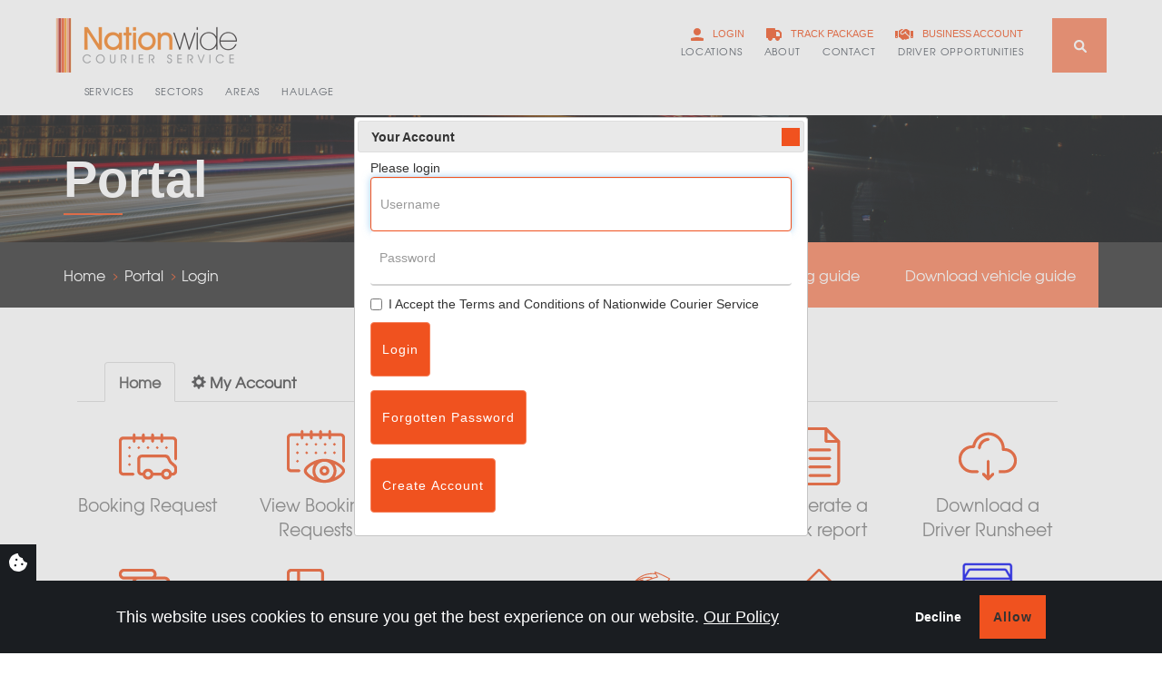

--- FILE ---
content_type: text/html; charset=UTF-8
request_url: https://www.nationwidecourierserviceltd.co.uk/portal/?method=login
body_size: 20945
content:

<!DOCTYPE html>
<!--[if lt IE 7 ]><html class="ie ie6" lang="en"> <![endif]-->
<!--[if IE 7 ]><html class="ie ie7" lang="en"> <![endif]-->
<!--[if IE 8 ]><html class="ie ie8" lang="en"> <![endif]-->
<!--[if (gte IE 9)|!(IE)]><!--><html lang="en"> <!--<![endif]-->
<html xmlns="http://www.w3.org/1999/xhtml" lang="en-GB" prefix="og: https://ogp.me/ns#">
<head>
<title>Portal | Nationwide Courier Service</title>

<!--
      ___           ___           ___           ___           ___           ___     
     /\  \         /\  \         /\  \         /\  \         /\  \         /\  \    
    /::\  \        \:\  \       /::\  \       /::\  \       /::\  \       /::\  \   
   /:/\ \  \        \:\  \     /:/\:\  \     /:/\:\  \     /:/\:\  \     /:/\:\  \  
  _\:\~\ \  \       /::\  \   /::\~\:\  \   /::\~\:\  \   /::\~\:\  \   /::\~\:\  \ 
 /\ \:\ \ \__\     /:/\:\__\ /:/\:\ \:\__\ /:/\:\ \:\__\ /:/\:\ \:\__\ /:/\:\ \:\__\
 \:\ \:\ \/__/    /:/  \/__/ \/_|::\/:/  / \/__\:\/:/  / \/__\:\ \/__/ \:\~\:\ \/__/
  \:\ \:\__\     /:/  /         |:|::/  /       \::/  /       \:\__\    \:\ \:\__\  
   \:\/:/  /     \/__/          |:|\/__/        /:/  /         \/__/     \:\ \/__/  
    \::/  /                     |:|  |         /:/  /                     \:\__\    
     \/__/                       \|__|         \/__/                       \/__/    
     
-->

	<!-- Basic Page Needs
  ================================================== -->   
    <meta charset="utf-8">
    <meta http-equiv="X-UA-Compatible" content="IE=edge">

    <meta name="viewport" content="width=device-width, initial-scale=1, maximum-scale=1">
    <meta name="author" content="Strafe Creative">

	<!-- CSS
  ================================================== -->
  <link rel="stylesheet" href="https://www.nationwidecourierserviceltd.co.uk/wp-content/themes/sandboxv32/css/1440grid.css?ver=1.0.1" />
  <link rel="stylesheet" href="https://www.nationwidecourierserviceltd.co.uk/wp-content/themes/sandboxv32/css/nav.css?ver=1.0.1" />
  <link rel="stylesheet" href="https://www.nationwidecourierserviceltd.co.uk/wp-content/themes/sandboxv32/css/lightslider.min.css" />
  <link rel="stylesheet" href="https://www.nationwidecourierserviceltd.co.uk/wp-content/themes/sandboxv32/css/new.css?ver=1.0.1" />
  <link rel="stylesheet" type="text/css" href="https://www.nationwidecourierserviceltd.co.uk/wp-content/themes/sandboxv32/style.css?ver=1.0.1" />

	<!--[if lt IE 9]>
		<script src="http://html5shim.googlecode.com/svn/trunk/html5.js"></script>
	<![endif]-->
    
  <!-- Javascript
  ================================================== -->
<script src="https://nationwidecourierserviceltd.co.uk/wp-content/themes/sandboxv32/js/vendor/jquery-1.11.0.min.js"></script>
  <script src="https://www.nationwidecourierserviceltd.co.uk/wp-content/themes/sandboxv32/js/vendor/jquery-1.11.0.min.js"></script>
  <script src="https://www.nationwidecourierserviceltd.co.uk/wp-content/themes/sandboxv32/js/vendor/modernizr-2.6.2-respond-1.1.0.min.js"></script>
  <script src="https://www.nationwidecourierserviceltd.co.uk/wp-content/themes/sandboxv32/js/jquery.leanModal.min.js" type="text/javascript" charset="utf-8"></script>
  <!--<script src="//ajax.googleapis.com/ajax/libs/jquery/1.11.0/jquery.min.js"></script>-->
	<!-- Global site tag (gtag.js) - Google Ads: 979631022 -->
<script async src="https://www.googletagmanager.com/gtag/js?id=AW-979631022"></script>
<script>
  window.dataLayer = window.dataLayer || [];
  function gtag(){dataLayer.push(arguments);}
  gtag('js', new Date());

  gtag('config', 'AW-979631022');
</script>

	<!-- Favicons
    ================================================== -->
	<link rel="shortcut icon" href="https://www.nationwidecourierserviceltd.co.uk/wp-content/themes/sandboxv32/images/icons/favicon.ico">
	<link rel="apple-touch-icon" sizes="57x57" href="https://www.nationwidecourierserviceltd.co.uk/wp-content/themes/sandboxv32images/icons/apple-touch-icon-57x57.png">
  <link rel="apple-touch-icon" sizes="60x60" href="https://www.nationwidecourierserviceltd.co.uk/wp-content/themes/sandboxv32images/icons/apple-touch-icon-60x60.png">
  <link rel="apple-touch-icon" sizes="72x72" href="https://www.nationwidecourierserviceltd.co.uk/wp-content/themes/sandboxv32images/icons/apple-touch-icon-72x72.png">
  <link rel="apple-touch-icon" sizes="76x76" href="https://www.nationwidecourierserviceltd.co.uk/wp-content/themes/sandboxv32images/icons/apple-touch-icon-76x76.png">
  <link rel="apple-touch-icon" sizes="114x114" href="https://www.nationwidecourierserviceltd.co.uk/wp-content/themes/sandboxv32images/icons/apple-touch-icon-114x114.png">
  <link rel="apple-touch-icon" sizes="120x120" href="https://www.nationwidecourierserviceltd.co.uk/wp-content/themes/sandboxv32images/icons/apple-touch-icon-120x120.png">
  <link rel="icon" type="image/png" href="https://www.nationwidecourierserviceltd.co.uk/wp-content/themes/sandboxv32images/icons/favicon-32x32.png" sizes="32x32">
  <link rel="icon" type="image/png" href="https://www.nationwidecourierserviceltd.co.uk/wp-content/themes/sandboxv32images/icons/favicon-96x96.png" sizes="96x96">
  <link rel="icon" type="image/png" href="https://www.nationwidecourierserviceltd.co.uk/wp-content/themes/sandboxv32images/icons/favicon-16x16.png" sizes="16x16">
  <link rel="manifest" href="https://www.nationwidecourierserviceltd.co.uk/wp-content/themes/sandboxv32images/icons/manifest.json">
  <link rel="mask-icon" href="https://www.nationwidecourierserviceltd.co.uk/wp-content/themes/sandboxv32images/icons/safari-pinned-tab.svg" color="#5bbad5">
  <meta name="msapplication-TileColor" content="#da532c">
  <meta name="theme-color" content="#ffffff">

    <!-- Wordpress
    ================================================== -->
	<link rel="alternate" type="application/rss+xml" href="https://www.nationwidecourierserviceltd.co.uk/feed/" title="Nationwide Courier Service latest posts" />
	<link rel="alternate" type="application/rss+xml" href="https://www.nationwidecourierserviceltd.co.uk/comments/feed/" title="Nationwide Courier Service latest comments" />
	<link rel="pingback" href="https://www.nationwidecourierserviceltd.co.uk/xmlrpc.php" />
    
		<style>img:is([sizes="auto" i], [sizes^="auto," i]) { contain-intrinsic-size: 3000px 1500px }</style>
	
<!-- Search Engine Optimization by Rank Math PRO - https://rankmath.com/ -->
<meta name="robots" content="follow, index, max-snippet:-1, max-video-preview:-1, max-image-preview:large"/>
<link rel="canonical" href="https://www.nationwidecourierserviceltd.co.uk/portal/" />
<meta property="og:locale" content="en_GB" />
<meta property="og:type" content="article" />
<meta property="og:title" content="Portal | Nationwide Courier Service" />
<meta property="og:url" content="https://www.nationwidecourierserviceltd.co.uk/portal/" />
<meta property="og:site_name" content="Nationwide Courier Service" />
<meta property="og:updated_time" content="2018-12-12T11:58:47+00:00" />
<meta name="twitter:card" content="summary_large_image" />
<meta name="twitter:title" content="Portal | Nationwide Courier Service" />
<meta name="twitter:label1" content="Time to read" />
<meta name="twitter:data1" content="Less than a minute" />
<script type="application/ld+json" class="rank-math-schema-pro">{"@context":"https://schema.org","@graph":[{"@type":"BreadcrumbList","@id":"https://www.nationwidecourierserviceltd.co.uk/portal/#breadcrumb","itemListElement":[{"@type":"ListItem","position":"1","item":{"@id":"https://www.nationwidecourierserviceltd.co.uk","name":"Home"}},{"@type":"ListItem","position":"2","item":{"@id":"https://www.nationwidecourierserviceltd.co.uk/portal/","name":"Portal"}}]}]}</script>
<!-- /Rank Math WordPress SEO plugin -->

<link rel='dns-prefetch' href='//js-eu1.hs-scripts.com' />
<link rel='dns-prefetch' href='//code.jquery.com' />
<link rel='dns-prefetch' href='//www.googletagmanager.com' />
<link rel="alternate" type="application/rss+xml" title="Nationwide Courier Service &raquo; Portal Comments Feed" href="https://www.nationwidecourierserviceltd.co.uk/portal/feed/" />
<script type="text/javascript">
/* <![CDATA[ */
window._wpemojiSettings = {"baseUrl":"https:\/\/s.w.org\/images\/core\/emoji\/16.0.1\/72x72\/","ext":".png","svgUrl":"https:\/\/s.w.org\/images\/core\/emoji\/16.0.1\/svg\/","svgExt":".svg","source":{"concatemoji":"https:\/\/www.nationwidecourierserviceltd.co.uk\/wp-includes\/js\/wp-emoji-release.min.js?ver=6.8.3"}};
/*! This file is auto-generated */
!function(s,n){var o,i,e;function c(e){try{var t={supportTests:e,timestamp:(new Date).valueOf()};sessionStorage.setItem(o,JSON.stringify(t))}catch(e){}}function p(e,t,n){e.clearRect(0,0,e.canvas.width,e.canvas.height),e.fillText(t,0,0);var t=new Uint32Array(e.getImageData(0,0,e.canvas.width,e.canvas.height).data),a=(e.clearRect(0,0,e.canvas.width,e.canvas.height),e.fillText(n,0,0),new Uint32Array(e.getImageData(0,0,e.canvas.width,e.canvas.height).data));return t.every(function(e,t){return e===a[t]})}function u(e,t){e.clearRect(0,0,e.canvas.width,e.canvas.height),e.fillText(t,0,0);for(var n=e.getImageData(16,16,1,1),a=0;a<n.data.length;a++)if(0!==n.data[a])return!1;return!0}function f(e,t,n,a){switch(t){case"flag":return n(e,"\ud83c\udff3\ufe0f\u200d\u26a7\ufe0f","\ud83c\udff3\ufe0f\u200b\u26a7\ufe0f")?!1:!n(e,"\ud83c\udde8\ud83c\uddf6","\ud83c\udde8\u200b\ud83c\uddf6")&&!n(e,"\ud83c\udff4\udb40\udc67\udb40\udc62\udb40\udc65\udb40\udc6e\udb40\udc67\udb40\udc7f","\ud83c\udff4\u200b\udb40\udc67\u200b\udb40\udc62\u200b\udb40\udc65\u200b\udb40\udc6e\u200b\udb40\udc67\u200b\udb40\udc7f");case"emoji":return!a(e,"\ud83e\udedf")}return!1}function g(e,t,n,a){var r="undefined"!=typeof WorkerGlobalScope&&self instanceof WorkerGlobalScope?new OffscreenCanvas(300,150):s.createElement("canvas"),o=r.getContext("2d",{willReadFrequently:!0}),i=(o.textBaseline="top",o.font="600 32px Arial",{});return e.forEach(function(e){i[e]=t(o,e,n,a)}),i}function t(e){var t=s.createElement("script");t.src=e,t.defer=!0,s.head.appendChild(t)}"undefined"!=typeof Promise&&(o="wpEmojiSettingsSupports",i=["flag","emoji"],n.supports={everything:!0,everythingExceptFlag:!0},e=new Promise(function(e){s.addEventListener("DOMContentLoaded",e,{once:!0})}),new Promise(function(t){var n=function(){try{var e=JSON.parse(sessionStorage.getItem(o));if("object"==typeof e&&"number"==typeof e.timestamp&&(new Date).valueOf()<e.timestamp+604800&&"object"==typeof e.supportTests)return e.supportTests}catch(e){}return null}();if(!n){if("undefined"!=typeof Worker&&"undefined"!=typeof OffscreenCanvas&&"undefined"!=typeof URL&&URL.createObjectURL&&"undefined"!=typeof Blob)try{var e="postMessage("+g.toString()+"("+[JSON.stringify(i),f.toString(),p.toString(),u.toString()].join(",")+"));",a=new Blob([e],{type:"text/javascript"}),r=new Worker(URL.createObjectURL(a),{name:"wpTestEmojiSupports"});return void(r.onmessage=function(e){c(n=e.data),r.terminate(),t(n)})}catch(e){}c(n=g(i,f,p,u))}t(n)}).then(function(e){for(var t in e)n.supports[t]=e[t],n.supports.everything=n.supports.everything&&n.supports[t],"flag"!==t&&(n.supports.everythingExceptFlag=n.supports.everythingExceptFlag&&n.supports[t]);n.supports.everythingExceptFlag=n.supports.everythingExceptFlag&&!n.supports.flag,n.DOMReady=!1,n.readyCallback=function(){n.DOMReady=!0}}).then(function(){return e}).then(function(){var e;n.supports.everything||(n.readyCallback(),(e=n.source||{}).concatemoji?t(e.concatemoji):e.wpemoji&&e.twemoji&&(t(e.twemoji),t(e.wpemoji)))}))}((window,document),window._wpemojiSettings);
/* ]]> */
</script>
<style id='wp-emoji-styles-inline-css' type='text/css'>

	img.wp-smiley, img.emoji {
		display: inline !important;
		border: none !important;
		box-shadow: none !important;
		height: 1em !important;
		width: 1em !important;
		margin: 0 0.07em !important;
		vertical-align: -0.1em !important;
		background: none !important;
		padding: 0 !important;
	}
</style>
<link rel='stylesheet' id='wp-block-library-css' href='https://www.nationwidecourierserviceltd.co.uk/wp-includes/css/dist/block-library/style.min.css?ver=6.8.3' type='text/css' media='all' />
<style id='classic-theme-styles-inline-css' type='text/css'>
/*! This file is auto-generated */
.wp-block-button__link{color:#fff;background-color:#32373c;border-radius:9999px;box-shadow:none;text-decoration:none;padding:calc(.667em + 2px) calc(1.333em + 2px);font-size:1.125em}.wp-block-file__button{background:#32373c;color:#fff;text-decoration:none}
</style>
<style id='global-styles-inline-css' type='text/css'>
:root{--wp--preset--aspect-ratio--square: 1;--wp--preset--aspect-ratio--4-3: 4/3;--wp--preset--aspect-ratio--3-4: 3/4;--wp--preset--aspect-ratio--3-2: 3/2;--wp--preset--aspect-ratio--2-3: 2/3;--wp--preset--aspect-ratio--16-9: 16/9;--wp--preset--aspect-ratio--9-16: 9/16;--wp--preset--color--black: #000000;--wp--preset--color--cyan-bluish-gray: #abb8c3;--wp--preset--color--white: #ffffff;--wp--preset--color--pale-pink: #f78da7;--wp--preset--color--vivid-red: #cf2e2e;--wp--preset--color--luminous-vivid-orange: #ff6900;--wp--preset--color--luminous-vivid-amber: #fcb900;--wp--preset--color--light-green-cyan: #7bdcb5;--wp--preset--color--vivid-green-cyan: #00d084;--wp--preset--color--pale-cyan-blue: #8ed1fc;--wp--preset--color--vivid-cyan-blue: #0693e3;--wp--preset--color--vivid-purple: #9b51e0;--wp--preset--gradient--vivid-cyan-blue-to-vivid-purple: linear-gradient(135deg,rgba(6,147,227,1) 0%,rgb(155,81,224) 100%);--wp--preset--gradient--light-green-cyan-to-vivid-green-cyan: linear-gradient(135deg,rgb(122,220,180) 0%,rgb(0,208,130) 100%);--wp--preset--gradient--luminous-vivid-amber-to-luminous-vivid-orange: linear-gradient(135deg,rgba(252,185,0,1) 0%,rgba(255,105,0,1) 100%);--wp--preset--gradient--luminous-vivid-orange-to-vivid-red: linear-gradient(135deg,rgba(255,105,0,1) 0%,rgb(207,46,46) 100%);--wp--preset--gradient--very-light-gray-to-cyan-bluish-gray: linear-gradient(135deg,rgb(238,238,238) 0%,rgb(169,184,195) 100%);--wp--preset--gradient--cool-to-warm-spectrum: linear-gradient(135deg,rgb(74,234,220) 0%,rgb(151,120,209) 20%,rgb(207,42,186) 40%,rgb(238,44,130) 60%,rgb(251,105,98) 80%,rgb(254,248,76) 100%);--wp--preset--gradient--blush-light-purple: linear-gradient(135deg,rgb(255,206,236) 0%,rgb(152,150,240) 100%);--wp--preset--gradient--blush-bordeaux: linear-gradient(135deg,rgb(254,205,165) 0%,rgb(254,45,45) 50%,rgb(107,0,62) 100%);--wp--preset--gradient--luminous-dusk: linear-gradient(135deg,rgb(255,203,112) 0%,rgb(199,81,192) 50%,rgb(65,88,208) 100%);--wp--preset--gradient--pale-ocean: linear-gradient(135deg,rgb(255,245,203) 0%,rgb(182,227,212) 50%,rgb(51,167,181) 100%);--wp--preset--gradient--electric-grass: linear-gradient(135deg,rgb(202,248,128) 0%,rgb(113,206,126) 100%);--wp--preset--gradient--midnight: linear-gradient(135deg,rgb(2,3,129) 0%,rgb(40,116,252) 100%);--wp--preset--font-size--small: 13px;--wp--preset--font-size--medium: 20px;--wp--preset--font-size--large: 36px;--wp--preset--font-size--x-large: 42px;--wp--preset--spacing--20: 0.44rem;--wp--preset--spacing--30: 0.67rem;--wp--preset--spacing--40: 1rem;--wp--preset--spacing--50: 1.5rem;--wp--preset--spacing--60: 2.25rem;--wp--preset--spacing--70: 3.38rem;--wp--preset--spacing--80: 5.06rem;--wp--preset--shadow--natural: 6px 6px 9px rgba(0, 0, 0, 0.2);--wp--preset--shadow--deep: 12px 12px 50px rgba(0, 0, 0, 0.4);--wp--preset--shadow--sharp: 6px 6px 0px rgba(0, 0, 0, 0.2);--wp--preset--shadow--outlined: 6px 6px 0px -3px rgba(255, 255, 255, 1), 6px 6px rgba(0, 0, 0, 1);--wp--preset--shadow--crisp: 6px 6px 0px rgba(0, 0, 0, 1);}:where(.is-layout-flex){gap: 0.5em;}:where(.is-layout-grid){gap: 0.5em;}body .is-layout-flex{display: flex;}.is-layout-flex{flex-wrap: wrap;align-items: center;}.is-layout-flex > :is(*, div){margin: 0;}body .is-layout-grid{display: grid;}.is-layout-grid > :is(*, div){margin: 0;}:where(.wp-block-columns.is-layout-flex){gap: 2em;}:where(.wp-block-columns.is-layout-grid){gap: 2em;}:where(.wp-block-post-template.is-layout-flex){gap: 1.25em;}:where(.wp-block-post-template.is-layout-grid){gap: 1.25em;}.has-black-color{color: var(--wp--preset--color--black) !important;}.has-cyan-bluish-gray-color{color: var(--wp--preset--color--cyan-bluish-gray) !important;}.has-white-color{color: var(--wp--preset--color--white) !important;}.has-pale-pink-color{color: var(--wp--preset--color--pale-pink) !important;}.has-vivid-red-color{color: var(--wp--preset--color--vivid-red) !important;}.has-luminous-vivid-orange-color{color: var(--wp--preset--color--luminous-vivid-orange) !important;}.has-luminous-vivid-amber-color{color: var(--wp--preset--color--luminous-vivid-amber) !important;}.has-light-green-cyan-color{color: var(--wp--preset--color--light-green-cyan) !important;}.has-vivid-green-cyan-color{color: var(--wp--preset--color--vivid-green-cyan) !important;}.has-pale-cyan-blue-color{color: var(--wp--preset--color--pale-cyan-blue) !important;}.has-vivid-cyan-blue-color{color: var(--wp--preset--color--vivid-cyan-blue) !important;}.has-vivid-purple-color{color: var(--wp--preset--color--vivid-purple) !important;}.has-black-background-color{background-color: var(--wp--preset--color--black) !important;}.has-cyan-bluish-gray-background-color{background-color: var(--wp--preset--color--cyan-bluish-gray) !important;}.has-white-background-color{background-color: var(--wp--preset--color--white) !important;}.has-pale-pink-background-color{background-color: var(--wp--preset--color--pale-pink) !important;}.has-vivid-red-background-color{background-color: var(--wp--preset--color--vivid-red) !important;}.has-luminous-vivid-orange-background-color{background-color: var(--wp--preset--color--luminous-vivid-orange) !important;}.has-luminous-vivid-amber-background-color{background-color: var(--wp--preset--color--luminous-vivid-amber) !important;}.has-light-green-cyan-background-color{background-color: var(--wp--preset--color--light-green-cyan) !important;}.has-vivid-green-cyan-background-color{background-color: var(--wp--preset--color--vivid-green-cyan) !important;}.has-pale-cyan-blue-background-color{background-color: var(--wp--preset--color--pale-cyan-blue) !important;}.has-vivid-cyan-blue-background-color{background-color: var(--wp--preset--color--vivid-cyan-blue) !important;}.has-vivid-purple-background-color{background-color: var(--wp--preset--color--vivid-purple) !important;}.has-black-border-color{border-color: var(--wp--preset--color--black) !important;}.has-cyan-bluish-gray-border-color{border-color: var(--wp--preset--color--cyan-bluish-gray) !important;}.has-white-border-color{border-color: var(--wp--preset--color--white) !important;}.has-pale-pink-border-color{border-color: var(--wp--preset--color--pale-pink) !important;}.has-vivid-red-border-color{border-color: var(--wp--preset--color--vivid-red) !important;}.has-luminous-vivid-orange-border-color{border-color: var(--wp--preset--color--luminous-vivid-orange) !important;}.has-luminous-vivid-amber-border-color{border-color: var(--wp--preset--color--luminous-vivid-amber) !important;}.has-light-green-cyan-border-color{border-color: var(--wp--preset--color--light-green-cyan) !important;}.has-vivid-green-cyan-border-color{border-color: var(--wp--preset--color--vivid-green-cyan) !important;}.has-pale-cyan-blue-border-color{border-color: var(--wp--preset--color--pale-cyan-blue) !important;}.has-vivid-cyan-blue-border-color{border-color: var(--wp--preset--color--vivid-cyan-blue) !important;}.has-vivid-purple-border-color{border-color: var(--wp--preset--color--vivid-purple) !important;}.has-vivid-cyan-blue-to-vivid-purple-gradient-background{background: var(--wp--preset--gradient--vivid-cyan-blue-to-vivid-purple) !important;}.has-light-green-cyan-to-vivid-green-cyan-gradient-background{background: var(--wp--preset--gradient--light-green-cyan-to-vivid-green-cyan) !important;}.has-luminous-vivid-amber-to-luminous-vivid-orange-gradient-background{background: var(--wp--preset--gradient--luminous-vivid-amber-to-luminous-vivid-orange) !important;}.has-luminous-vivid-orange-to-vivid-red-gradient-background{background: var(--wp--preset--gradient--luminous-vivid-orange-to-vivid-red) !important;}.has-very-light-gray-to-cyan-bluish-gray-gradient-background{background: var(--wp--preset--gradient--very-light-gray-to-cyan-bluish-gray) !important;}.has-cool-to-warm-spectrum-gradient-background{background: var(--wp--preset--gradient--cool-to-warm-spectrum) !important;}.has-blush-light-purple-gradient-background{background: var(--wp--preset--gradient--blush-light-purple) !important;}.has-blush-bordeaux-gradient-background{background: var(--wp--preset--gradient--blush-bordeaux) !important;}.has-luminous-dusk-gradient-background{background: var(--wp--preset--gradient--luminous-dusk) !important;}.has-pale-ocean-gradient-background{background: var(--wp--preset--gradient--pale-ocean) !important;}.has-electric-grass-gradient-background{background: var(--wp--preset--gradient--electric-grass) !important;}.has-midnight-gradient-background{background: var(--wp--preset--gradient--midnight) !important;}.has-small-font-size{font-size: var(--wp--preset--font-size--small) !important;}.has-medium-font-size{font-size: var(--wp--preset--font-size--medium) !important;}.has-large-font-size{font-size: var(--wp--preset--font-size--large) !important;}.has-x-large-font-size{font-size: var(--wp--preset--font-size--x-large) !important;}
:where(.wp-block-post-template.is-layout-flex){gap: 1.25em;}:where(.wp-block-post-template.is-layout-grid){gap: 1.25em;}
:where(.wp-block-columns.is-layout-flex){gap: 2em;}:where(.wp-block-columns.is-layout-grid){gap: 2em;}
:root :where(.wp-block-pullquote){font-size: 1.5em;line-height: 1.6;}
</style>
<link rel='stylesheet' id='elementor-frontend-css' href='https://www.nationwidecourierserviceltd.co.uk/wp-content/plugins/elementor/assets/css/frontend.min.css?ver=3.25.4' type='text/css' media='all' />
<link rel='stylesheet' id='eael-general-css' href='https://www.nationwidecourierserviceltd.co.uk/wp-content/plugins/essential-addons-for-elementor-lite/assets/front-end/css/view/general.min.css?ver=6.0.9' type='text/css' media='all' />
<script type="text/javascript" src="https://code.jquery.com/jquery-3.7.1.min.js?ver=3.7.1" id="jquery-js"></script>
<script type="text/javascript" src="https://code.jquery.com/jquery-migrate-3.5.2.min.js?ver=3.5.2" id="jquery-migrate-js"></script>

<!-- Google tag (gtag.js) snippet added by Site Kit -->

<!-- Google Ads snippet added by Site Kit -->

<!-- Google Analytics snippet added by Site Kit -->
<script type="text/javascript" src="https://www.googletagmanager.com/gtag/js?id=GT-M63DJM5" id="google_gtagjs-js" async></script>
<script type="text/javascript" id="google_gtagjs-js-after">
/* <![CDATA[ */
window.dataLayer = window.dataLayer || [];function gtag(){dataLayer.push(arguments);}
gtag("set","linker",{"domains":["www.nationwidecourierserviceltd.co.uk"]});
gtag("js", new Date());
gtag("set", "developer_id.dZTNiMT", true);
gtag("config", "GT-M63DJM5");
gtag("config", "AW-6953859767");
/* ]]> */
</script>

<!-- End Google tag (gtag.js) snippet added by Site Kit -->
<link rel="https://api.w.org/" href="https://www.nationwidecourierserviceltd.co.uk/wp-json/" /><link rel="alternate" title="JSON" type="application/json" href="https://www.nationwidecourierserviceltd.co.uk/wp-json/wp/v2/pages/198" /><link rel="EditURI" type="application/rsd+xml" title="RSD" href="https://www.nationwidecourierserviceltd.co.uk/xmlrpc.php?rsd" />
<link rel='shortlink' href='https://www.nationwidecourierserviceltd.co.uk/?p=198' />
<link rel="alternate" title="oEmbed (JSON)" type="application/json+oembed" href="https://www.nationwidecourierserviceltd.co.uk/wp-json/oembed/1.0/embed?url=https%3A%2F%2Fwww.nationwidecourierserviceltd.co.uk%2Fportal%2F" />
<link rel="alternate" title="oEmbed (XML)" type="text/xml+oembed" href="https://www.nationwidecourierserviceltd.co.uk/wp-json/oembed/1.0/embed?url=https%3A%2F%2Fwww.nationwidecourierserviceltd.co.uk%2Fportal%2F&#038;format=xml" />
<meta name="generator" content="Site Kit by Google 1.139.0" />		<meta name="author" content="admin">
		<meta name="classification" content="News &amp; Blog">
		<meta name="copyright" content="Copyright Nationwide Courier Service - All rights Reserved.">
		<meta name="designer" content="Strafe Creative">
		<meta name="distribution" content="Global">
		<meta name="language" content="en-GB">
		<meta name="publisher" content="Nationwide Courier Service">
		<meta name="rating" content="General">
		<meta name="resource-type" content="Document">
		<meta name="revisit-after" content="3">
		<meta name="subject" content="News &amp; Blog">
		<meta name="template" content="SC-Sandbox 3.2">
		<meta name="robots" content="index,follow">
		<meta name="google-site-verification" content="At2t4NFKGByPWBht3KYYj7cCAcakshrTk6Opb7T19F8" />
<!-- Google Tag Manager -->
<script>(function(w,d,s,l,i){w[l]=w[l]||[];w[l].push({'gtm.start':
new Date().getTime(),event:'gtm.js'});var f=d.getElementsByTagName(s)[0],
j=d.createElement(s),dl=l!='dataLayer'?'&amp;l='+l:'';j.async=true;j.src=
'https://www.googletagmanager.com/gtm.js?id='+i+dl;f.parentNode.insertBefore(j,f);
})(window,document,'script','dataLayer','GTM-K47QZS8');</script>
<!-- End Google Tag Manager -->
<script type="text/javascript" src="https://secure.nice3aiea.com/js/154340.js"></script>
<noscript><img src="https://secure.nice3aiea.com/154340.png" alt="" style="display:none;" /></noscript>			<!-- DO NOT COPY THIS SNIPPET! Start of Page Analytics Tracking for HubSpot WordPress plugin v11.1.66-->
			<script class="hsq-set-content-id" data-content-id="standard-page">
				var _hsq = _hsq || [];
				_hsq.push(["setContentType", "standard-page"]);
			</script>
			<!-- DO NOT COPY THIS SNIPPET! End of Page Analytics Tracking for HubSpot WordPress plugin -->
					<script>
			document.documentElement.className = document.documentElement.className.replace( 'no-js', 'js' );
		</script>
				<style>
			.no-js img.lazyload { display: none; }
			figure.wp-block-image img.lazyloading { min-width: 150px; }
							.lazyload, .lazyloading { opacity: 0; }
				.lazyloaded {
					opacity: 1;
					transition: opacity 400ms;
					transition-delay: 0ms;
				}
					</style>
		
<!-- Google AdSense meta tags added by Site Kit -->
<meta name="google-adsense-platform-account" content="ca-host-pub-2644536267352236">
<meta name="google-adsense-platform-domain" content="sitekit.withgoogle.com">
<!-- End Google AdSense meta tags added by Site Kit -->
<meta name="generator" content="Elementor 3.25.4; features: e_font_icon_svg, additional_custom_breakpoints, e_optimized_control_loading; settings: css_print_method-external, google_font-enabled, font_display-swap">
<style type="text/css">.recentcomments a{display:inline !important;padding:0 !important;margin:0 !important;}</style>			<style>
				.e-con.e-parent:nth-of-type(n+4):not(.e-lazyloaded):not(.e-no-lazyload),
				.e-con.e-parent:nth-of-type(n+4):not(.e-lazyloaded):not(.e-no-lazyload) * {
					background-image: none !important;
				}
				@media screen and (max-height: 1024px) {
					.e-con.e-parent:nth-of-type(n+3):not(.e-lazyloaded):not(.e-no-lazyload),
					.e-con.e-parent:nth-of-type(n+3):not(.e-lazyloaded):not(.e-no-lazyload) * {
						background-image: none !important;
					}
				}
				@media screen and (max-height: 640px) {
					.e-con.e-parent:nth-of-type(n+2):not(.e-lazyloaded):not(.e-no-lazyload),
					.e-con.e-parent:nth-of-type(n+2):not(.e-lazyloaded):not(.e-no-lazyload) * {
						background-image: none !important;
					}
				}
			</style>
			<link rel="icon" href="https://www.nationwidecourierserviceltd.co.uk/wp-content/uploads/2025/10/cropped-Untitled-1-32x32.png" sizes="32x32" />
<link rel="icon" href="https://www.nationwidecourierserviceltd.co.uk/wp-content/uploads/2025/10/cropped-Untitled-1-192x192.png" sizes="192x192" />
<link rel="apple-touch-icon" href="https://www.nationwidecourierserviceltd.co.uk/wp-content/uploads/2025/10/cropped-Untitled-1-180x180.png" />
<meta name="msapplication-TileImage" content="https://www.nationwidecourierserviceltd.co.uk/wp-content/uploads/2025/10/cropped-Untitled-1-270x270.png" />
		<style type="text/css" id="wp-custom-css">
			.elementor-widget-container ul { list-style: disc; margin-left: 40px; }
		</style>
		    
    <script>document.cookie='resolution='+Math.max(screen.width,screen.height)+'; path=/';</script>
</head>

<body class="wp-singular page-template page-template-template-pagenoside page-template-template-pagenoside-php page page-id-198 wp-theme-sandboxv32 elementor-default elementor-kit-1831">
	  
<!-- Off-canvas Menu Start -->
<div class="offcanvas-wrap">
  <nav class="offcanvas">
    <a href="#" class="close-panel">
      <div id="ham-icon" class="open">
        <span></span>
        <span></span>
        <span></span>
        <span></span>
      </div>
      <span class="clear"></span>
    </a>
        <div class="menu-main-menu-left-container"><ul id="menu-main-menu-left" class="menu"><li id="menu-item-163" class="menu-item menu-item-type-custom menu-item-object-custom menu-item-has-children menu-item-163"><a href="https://www.nationwidecourierserviceltd.co.uk/services/">Services</a>
<ul class="sub-menu">
	<li id="menu-item-42" class="menu-item menu-item-type-post_type menu-item-object-services menu-item-42"><a href="https://www.nationwidecourierserviceltd.co.uk/services/same-day-delivery/">Same Day Delivery</a></li>
	<li id="menu-item-39" class="menu-item menu-item-type-post_type menu-item-object-services menu-item-39"><a href="https://www.nationwidecourierserviceltd.co.uk/services/contract-runs/">Contract Runs</a></li>
	<li id="menu-item-41" class="menu-item menu-item-type-post_type menu-item-object-services menu-item-41"><a href="https://www.nationwidecourierserviceltd.co.uk/services/priority-delivery/">Priority Delivery</a></li>
	<li id="menu-item-43" class="menu-item menu-item-type-post_type menu-item-object-services menu-item-43"><a href="https://www.nationwidecourierserviceltd.co.uk/services/secure-delivery/">Safe and Secure Delivery</a></li>
	<li id="menu-item-44" class="menu-item menu-item-type-post_type menu-item-object-services menu-item-44"><a href="https://www.nationwidecourierserviceltd.co.uk/services/specialist-transport/">Specialist Transport</a></li>
	<li id="menu-item-45" class="menu-item menu-item-type-post_type menu-item-object-services menu-item-45"><a href="https://www.nationwidecourierserviceltd.co.uk/services/scheduled-delivery/">Scheduled Delivery</a></li>
	<li id="menu-item-516" class="menu-item menu-item-type-custom menu-item-object-custom menu-item-516"><a href="https://www.nationwidecourierserviceltd.co.uk/services/health-care-logistics/">Health Care Logistics</a></li>
	<li id="menu-item-1875" class="menu-item menu-item-type-custom menu-item-object-custom menu-item-1875"><a href="https://www.nationwidecourierserviceltd.co.uk/services/dangerous-goods-delivery/">Dangerous Goods / ADR</a></li>
	<li id="menu-item-2803" class="menu-item menu-item-type-custom menu-item-object-custom menu-item-2803"><a href="https://www.nationwidecourierserviceltd.co.uk/nationwide-courier-service-plus/">Haulage</a></li>
	<li id="menu-item-4572" class="menu-item menu-item-type-custom menu-item-object-custom menu-item-4572"><a href="https://www.nationwidecourierserviceltd.co.uk/courier-to-northern-ireland/">Northern Ireland</a></li>
	<li id="menu-item-6230" class="menu-item menu-item-type-custom menu-item-object-custom menu-item-6230"><a href="https://www.nationwidecourierserviceltd.co.uk/services/international-shipping/">International Shipping</a></li>
	<li id="menu-item-6266" class="menu-item menu-item-type-custom menu-item-object-custom menu-item-6266"><a href="https://www.nationwidecourierserviceltd.co.uk/services/customs-clearance/">Customs Clearance</a></li>
</ul>
</li>
<li id="menu-item-164" class="menu-item menu-item-type-custom menu-item-object-custom menu-item-has-children menu-item-164"><a href="https://www.nationwidecourierserviceltd.co.uk/sectors/">Sectors</a>
<ul class="sub-menu">
	<li id="menu-item-47" class="menu-item menu-item-type-post_type menu-item-object-sectors menu-item-47"><a href="https://www.nationwidecourierserviceltd.co.uk/sectors/aerospace-courier/">Automotive &#038; Aerospace Courier</a></li>
	<li id="menu-item-48" class="menu-item menu-item-type-post_type menu-item-object-sectors menu-item-48"><a href="https://www.nationwidecourierserviceltd.co.uk/sectors/construction-courier/">Construction &#038; Metal Fabrication Courier</a></li>
	<li id="menu-item-49" class="menu-item menu-item-type-post_type menu-item-object-sectors menu-item-49"><a href="https://www.nationwidecourierserviceltd.co.uk/food-and-beverage-courier/">Same Day Food &#038; Beverage Courier</a></li>
	<li id="menu-item-50" class="menu-item menu-item-type-post_type menu-item-object-sectors menu-item-50"><a href="https://www.nationwidecourierserviceltd.co.uk/manufacturing-courier/">Manufacturing Courier</a></li>
	<li id="menu-item-54" class="menu-item menu-item-type-post_type menu-item-object-sectors menu-item-54"><a href="https://www.nationwidecourierserviceltd.co.uk/sectors/warehouse-deliveries/">Same Day Warehouse Deliveries</a></li>
	<li id="menu-item-51" class="menu-item menu-item-type-post_type menu-item-object-sectors menu-item-51"><a href="https://www.nationwidecourierserviceltd.co.uk/sectors/media-courier/">Media &#038; Production Courier</a></li>
	<li id="menu-item-52" class="menu-item menu-item-type-post_type menu-item-object-sectors menu-item-52"><a href="https://www.nationwidecourierserviceltd.co.uk/sectors/medical-couriers/">Medical, Optical &#038; Pharmaceutical Courier</a></li>
	<li id="menu-item-53" class="menu-item menu-item-type-post_type menu-item-object-sectors menu-item-53"><a href="https://www.nationwidecourierserviceltd.co.uk/sectors/public-sector/">Public Sector Delivery</a></li>
	<li id="menu-item-1544" class="menu-item menu-item-type-custom menu-item-object-custom menu-item-1544"><a href="https://www.nationwidecourierserviceltd.co.uk/sectors/chemical-corrosives-flammables/">Chemical, Corrosives &#038; Flammables</a></li>
	<li id="menu-item-2356" class="menu-item menu-item-type-custom menu-item-object-custom menu-item-2356"><a href="https://www.nationwidecourierserviceltd.co.uk/sectors/legal-and-court-doc/">Legal and Court Documents</a></li>
</ul>
</li>
<li id="menu-item-3863" class="menu-item menu-item-type-custom menu-item-object-custom menu-item-3863"><a href="https://www.nationwidecourierserviceltd.co.uk/locations/regions/">Areas</a></li>
<li id="menu-item-2787" class="menu-item menu-item-type-custom menu-item-object-custom menu-item-2787"><a href="https://www.nationwidecourierserviceltd.co.uk/nationwide-courier-service-plus/">Haulage</a></li>
</ul></div> 
  </nav>
</div>
<!-- Off-canvas Menu End -->

<header class="portal" id="page-top">
  <div class="container no-gutter">
    	<div class="row">
                
        <div class="col md-five xs-six no-gutter">
          <div class="lh">

            <div class="lh__logo">
<a href="https://www.nationwidecourierserviceltd.co.uk">
                                  <img  alt="Nationwide Courier Service - " border="0" data-src="https://www.nationwidecourierserviceltd.co.uk/wp-content/themes/sandboxv32/images/logo.png" class="lazyload" src="[data-uri]" /><noscript><img src="https://www.nationwidecourierserviceltd.co.uk/wp-content/themes/sandboxv32/images/logo.png" alt="Nationwide Courier Service - " border="0"/></noscript>
                              </a>
</div>
            <!--<div class="logo-mobile show-xs">
              <a href="https://www.nationwidecourierserviceltd.co.uk"><img  alt="Nationwide Courier Service - " border="0" data-src="https://www.nationwidecourierserviceltd.co.uk/wp-content/themes/sandboxv32/images/logo-sm.png" class="lazyload" src="[data-uri]" /><noscript><img src="https://www.nationwidecourierserviceltd.co.uk/wp-content/themes/sandboxv32/images/logo-sm.png" alt="Nationwide Courier Service - " border="0"/></noscript></a>
            </div>-->
            <nav class="lh__nav primary">
              <div class="menu-main-menu-left-container"><ul id="menu-main-menu-left-1" class="menu"><li class="menu-item menu-item-type-custom menu-item-object-custom menu-item-has-children menu-item-163"><a href="https://www.nationwidecourierserviceltd.co.uk/services/">Services</a>
<ul class="sub-menu">
	<li class="menu-item menu-item-type-post_type menu-item-object-services menu-item-42"><a href="https://www.nationwidecourierserviceltd.co.uk/services/same-day-delivery/">Same Day Delivery</a></li>
	<li class="menu-item menu-item-type-post_type menu-item-object-services menu-item-39"><a href="https://www.nationwidecourierserviceltd.co.uk/services/contract-runs/">Contract Runs</a></li>
	<li class="menu-item menu-item-type-post_type menu-item-object-services menu-item-41"><a href="https://www.nationwidecourierserviceltd.co.uk/services/priority-delivery/">Priority Delivery</a></li>
	<li class="menu-item menu-item-type-post_type menu-item-object-services menu-item-43"><a href="https://www.nationwidecourierserviceltd.co.uk/services/secure-delivery/">Safe and Secure Delivery</a></li>
	<li class="menu-item menu-item-type-post_type menu-item-object-services menu-item-44"><a href="https://www.nationwidecourierserviceltd.co.uk/services/specialist-transport/">Specialist Transport</a></li>
	<li class="menu-item menu-item-type-post_type menu-item-object-services menu-item-45"><a href="https://www.nationwidecourierserviceltd.co.uk/services/scheduled-delivery/">Scheduled Delivery</a></li>
	<li class="menu-item menu-item-type-custom menu-item-object-custom menu-item-516"><a href="https://www.nationwidecourierserviceltd.co.uk/services/health-care-logistics/">Health Care Logistics</a></li>
	<li class="menu-item menu-item-type-custom menu-item-object-custom menu-item-1875"><a href="https://www.nationwidecourierserviceltd.co.uk/services/dangerous-goods-delivery/">Dangerous Goods / ADR</a></li>
	<li class="menu-item menu-item-type-custom menu-item-object-custom menu-item-2803"><a href="https://www.nationwidecourierserviceltd.co.uk/nationwide-courier-service-plus/">Haulage</a></li>
	<li class="menu-item menu-item-type-custom menu-item-object-custom menu-item-4572"><a href="https://www.nationwidecourierserviceltd.co.uk/courier-to-northern-ireland/">Northern Ireland</a></li>
	<li class="menu-item menu-item-type-custom menu-item-object-custom menu-item-6230"><a href="https://www.nationwidecourierserviceltd.co.uk/services/international-shipping/">International Shipping</a></li>
	<li class="menu-item menu-item-type-custom menu-item-object-custom menu-item-6266"><a href="https://www.nationwidecourierserviceltd.co.uk/services/customs-clearance/">Customs Clearance</a></li>
</ul>
</li>
<li class="menu-item menu-item-type-custom menu-item-object-custom menu-item-has-children menu-item-164"><a href="https://www.nationwidecourierserviceltd.co.uk/sectors/">Sectors</a>
<ul class="sub-menu">
	<li class="menu-item menu-item-type-post_type menu-item-object-sectors menu-item-47"><a href="https://www.nationwidecourierserviceltd.co.uk/sectors/aerospace-courier/">Automotive &#038; Aerospace Courier</a></li>
	<li class="menu-item menu-item-type-post_type menu-item-object-sectors menu-item-48"><a href="https://www.nationwidecourierserviceltd.co.uk/sectors/construction-courier/">Construction &#038; Metal Fabrication Courier</a></li>
	<li class="menu-item menu-item-type-post_type menu-item-object-sectors menu-item-49"><a href="https://www.nationwidecourierserviceltd.co.uk/food-and-beverage-courier/">Same Day Food &#038; Beverage Courier</a></li>
	<li class="menu-item menu-item-type-post_type menu-item-object-sectors menu-item-50"><a href="https://www.nationwidecourierserviceltd.co.uk/manufacturing-courier/">Manufacturing Courier</a></li>
	<li class="menu-item menu-item-type-post_type menu-item-object-sectors menu-item-54"><a href="https://www.nationwidecourierserviceltd.co.uk/sectors/warehouse-deliveries/">Same Day Warehouse Deliveries</a></li>
	<li class="menu-item menu-item-type-post_type menu-item-object-sectors menu-item-51"><a href="https://www.nationwidecourierserviceltd.co.uk/sectors/media-courier/">Media &#038; Production Courier</a></li>
	<li class="menu-item menu-item-type-post_type menu-item-object-sectors menu-item-52"><a href="https://www.nationwidecourierserviceltd.co.uk/sectors/medical-couriers/">Medical, Optical &#038; Pharmaceutical Courier</a></li>
	<li class="menu-item menu-item-type-post_type menu-item-object-sectors menu-item-53"><a href="https://www.nationwidecourierserviceltd.co.uk/sectors/public-sector/">Public Sector Delivery</a></li>
	<li class="menu-item menu-item-type-custom menu-item-object-custom menu-item-1544"><a href="https://www.nationwidecourierserviceltd.co.uk/sectors/chemical-corrosives-flammables/">Chemical, Corrosives &#038; Flammables</a></li>
	<li class="menu-item menu-item-type-custom menu-item-object-custom menu-item-2356"><a href="https://www.nationwidecourierserviceltd.co.uk/sectors/legal-and-court-doc/">Legal and Court Documents</a></li>
</ul>
</li>
<li class="menu-item menu-item-type-custom menu-item-object-custom menu-item-3863"><a href="https://www.nationwidecourierserviceltd.co.uk/locations/regions/">Areas</a></li>
<li class="menu-item menu-item-type-custom menu-item-object-custom menu-item-2787"><a href="https://www.nationwidecourierserviceltd.co.uk/nationwide-courier-service-plus/">Haulage</a></li>
</ul></div> 
              <div class="clearfix"></div>
            </nav> 
          </div>
        </div>

        <div class="col md-seven xs-six no-gutter">
          <div class="rh">
            <nav class="rh__nav primary">

                <div class="portal-links portal-links-color-orange-text">
    <a class="portal-links-item" href="https://www.nationwidecourierserviceltd.co.uk/portal/?method=login"><img data-src='https://www.nationwidecourierserviceltd.co.uk/wp-content/themes/sandboxv32/images/user-icon.svg' class='lazyload' src='[data-uri]' /><noscript><img src="https://www.nationwidecourierserviceltd.co.uk/wp-content/themes/sandboxv32/images/user-icon.svg"/></noscript>Login</a>
    <a class="portal-links-item" href="https://www.nationwidecourierserviceltd.co.uk/portal/?method=tracking"><img data-src='https://www.nationwidecourierserviceltd.co.uk/wp-content/themes/sandboxv32/images/lorry-icon.svg' class='lazyload' src='[data-uri]' /><noscript><img src="https://www.nationwidecourierserviceltd.co.uk/wp-content/themes/sandboxv32/images/lorry-icon.svg"/></noscript>Track Package</a>
    <a class="portal-links-item" href="https://nationwidecourierserviceltd.co.uk/business-account/"><img width="20px" height="16px" data-src="https://nationwidecourierserviceltd.co.uk/wp-content/uploads/2022/10/handshake-solid-svg.png" class="lazyload" src="[data-uri]" /><noscript><img width="20px" height="16px" src="https://nationwidecourierserviceltd.co.uk/wp-content/uploads/2022/10/handshake-solid-svg.png"/></noscript>Business Account</a>
  </div>
              <div class="menu-main-menu-right-container"><ul id="menu-main-menu-right" class="menu"><li id="menu-item-116" class="menu-item menu-item-type-post_type menu-item-object-page menu-item-116"><a href="https://www.nationwidecourierserviceltd.co.uk/locations/">Locations</a></li>
<li id="menu-item-2335" class="menu-item menu-item-type-custom menu-item-object-custom menu-item-2335"><a href="https://www.nationwidecourierserviceltd.co.uk/about-us/">About</a></li>
<li id="menu-item-117" class="menu-item menu-item-type-post_type menu-item-object-page menu-item-117"><a href="https://www.nationwidecourierserviceltd.co.uk/contact/">Contact</a></li>
<li id="menu-item-826" class="menu-item menu-item-type-custom menu-item-object-custom menu-item-826"><a href="https://drive4stripes.co.uk">Driver Opportunities</a></li>
</ul></div> 
            </nav>
            <div class="rh__button-set">

              <a class="portal-links-item-mob" href="https://www.nationwidecourierserviceltd.co.uk/portal/?method=login"><img data-src='https://www.nationwidecourierserviceltd.co.uk/wp-content/themes/sandboxv32/images/user-icon-white.svg' class='lazyload' src='[data-uri]' /><noscript><img src="https://www.nationwidecourierserviceltd.co.uk/wp-content/themes/sandboxv32/images/user-icon-white.svg"/></noscript></a>
              <a class="portal-links-item-mob" href="https://www.nationwidecourierserviceltd.co.uk/portal/?method=tracking"><img data-src='https://www.nationwidecourierserviceltd.co.uk/wp-content/themes/sandboxv32/images/lorry-icon-white.svg' class='lazyload' src='[data-uri]' /><noscript><img src="https://www.nationwidecourierserviceltd.co.uk/wp-content/themes/sandboxv32/images/lorry-icon-white.svg"/></noscript></a>


             <div class="ham-icon__wrap">
                <a href="#" class="open-panel">
                  <div id="ham-icon">
                    <span></span>
                    <span></span>
                    <span></span>
                    <span></span>
                  </div>
                  <span class="clearfix"></span>
                </a>
              </div>

                            <!-- <a href="javascript:void(0);" onclick="olark('api.box.expand')"><button class="live-chat hide-xs"></button></a> -->
              <div class="header-search hide-xs">
                <form role="search" method="get" id="searchform" class="searchform" action="https://www.nationwidecourierserviceltd.co.uk/">
                  <input required id="header-hidden-search" type="text" value="" name="s" id="s" placeholder="Search..." />
                  <div class="toggle-search"></div>
                  <!--<input type="submit" id="searchsubmit" class="search" value="">-->
                </form>
              </div>

                               
              <!-- <div class="button-quote-appear quote--wrapper"> -->

                  
                  <?php// include_once 'includes/quote-form.php'; ?>
                  
              <!-- </div> -->

              <?php// } ?>

              

            </div>
          </div>
        </div>
        <div class="clearbox"></div>
      </div>
  </div>
</header>


<div class="quote-modal">
  <div class="quote-modal__blackout"></div>
  <div class="quote-modal__wrap">
    <h4 class="quote-modal__title">Are you an existing customer?</h4>
    <hr>
    <div class="quote-modal__buttons-wrap">
      <a href="https://www.nationwidecourierserviceltd.co.uk/portal/?method=login">
        <button>Yes, Log In</button>
      </a>
      <a href="#">
        <button class="outline outline-orange js-show-delivery-modal">Continue as guest</button>
      </a>
    </div>
    <div class="quote-modal__close-icon">
      <img data-src='https://www.nationwidecourierserviceltd.co.uk/wp-content/themes/sandboxv32/images/close-icon.png' class='lazyload' src='[data-uri]' /><noscript><img src="https://www.nationwidecourierserviceltd.co.uk/wp-content/themes/sandboxv32/images/close-icon.png"/></noscript>
    </div>
  </div>
</div>


<div class="delivery-modal">
    <div class="delivery-modal__blackout"></div>
        <div class="delivery-modal__wrap">
        <h3 class="delivery-modal__title">What delivery type do you need?</h3>
        <div class="delivery-modal__links">
            <img   alt="Close" data-src="https://www.nationwidecourierserviceltd.co.uk/wp-content/themes/sandboxv32/images/icons/close.png" class="js-close-delivery-modal lazyload" src="[data-uri]"><noscript><img class="js-close-delivery-modal" src="https://www.nationwidecourierserviceltd.co.uk/wp-content/themes/sandboxv32/images/icons/close.png" alt="Close"></noscript>
                            <a href="https://www.nationwidecourierserviceltd.co.uk/business-quote/" class="delivery-modal__link ">
                                        <p>Same Day (VANS UPTO 3.5T)</p>
                    <svg fill="none" height="46" viewBox="0 0 46 46" width="46" xmlns="http://www.w3.org/2000/svg"><g stroke="#fff" stroke-linecap="round" stroke-linejoin="round" stroke-width="5"><path d="m23 43c11.0457 0 20-8.9543 20-20s-8.9543-20-20-20-20 8.9543-20 20 8.9543 20 20 20z"/><path d="m29.0005 30-4.828-4.828c-.7502-.75-1.1718-1.7672-1.172-2.828v-12.344"/></g></svg>                </a>
                            <a href="https://www.nationwidecourierserviceltd.co.uk/nationwide-plus-quote-form/" class="delivery-modal__link ">
                                        <p>HAULAGE (7.5T TO ARTICS)</p>
                    <svg xmlns="http://www.w3.org/2000/svg" xmlns:xlink="http://www.w3.org/1999/xlink" width="56" zoomAndPan="magnify" viewBox="0 0 42.75 42.749999" height="56" preserveAspectRatio="xMidYMid meet" version="1.0"><defs><clipPath id="dbcbc8dc30"><path d="M 29 37 L 34 37 L 34 40.761719 L 29 40.761719 Z M 29 37 " clip-rule="nonzero"/></clipPath><clipPath id="ffeca85219"><path d="M 9 37 L 14 37 L 14 40.761719 L 9 40.761719 Z M 9 37 " clip-rule="nonzero"/></clipPath><clipPath id="818fbc16e4"><path d="M 7 1.242188 L 35 1.242188 L 35 10 L 7 10 Z M 7 1.242188 " clip-rule="nonzero"/></clipPath><clipPath id="df330dbbda"><path d="M 4.007812 9 L 38.308594 9 L 38.308594 37 L 4.007812 37 Z M 4.007812 9 " clip-rule="nonzero"/></clipPath></defs><path fill="#ffffff" d="M 14.21875 23.042969 C 14.132812 23.042969 14.058594 23.113281 14.058594 23.203125 L 14.058594 30.355469 C 14.058594 30.445312 14.132812 30.515625 14.21875 30.515625 L 28.046875 30.515625 C 28.132812 30.515625 28.207031 30.445312 28.207031 30.355469 L 28.207031 23.203125 C 28.207031 23.113281 28.132812 23.042969 28.046875 23.042969 L 14.21875 23.042969 " fill-opacity="1" fill-rule="nonzero"/><g clip-path="url(#dbcbc8dc30)"><path fill="#ffffff" d="M 29.007812 40.363281 C 29.007812 40.726562 29.300781 41.019531 29.664062 41.019531 L 32.503906 41.019531 C 32.867188 41.019531 33.160156 40.726562 33.160156 40.363281 L 33.160156 37.523438 L 29.007812 37.523438 L 29.007812 40.363281 " fill-opacity="1" fill-rule="nonzero"/></g><g clip-path="url(#ffeca85219)"><path fill="#ffffff" d="M 9.105469 40.363281 C 9.105469 40.726562 9.398438 41.019531 9.761719 41.019531 L 12.601562 41.019531 C 12.964844 41.019531 13.257812 40.726562 13.257812 40.363281 L 13.257812 37.523438 L 9.105469 37.523438 L 9.105469 40.363281 " fill-opacity="1" fill-rule="nonzero"/></g><g clip-path="url(#818fbc16e4)"><path fill="#ffffff" d="M 8.929688 8.398438 L 33.335938 8.398438 C 33.976562 8.398438 34.542969 8.730469 34.871094 9.226562 L 34.871094 2.757812 C 34.871094 1.921875 34.191406 1.246094 33.355469 1.246094 L 9.019531 1.246094 C 8.183594 1.246094 7.507812 1.921875 7.507812 2.757812 L 7.507812 9.085938 C 7.84375 8.667969 8.351562 8.398438 8.929688 8.398438 " fill-opacity="1" fill-rule="nonzero"/></g><g clip-path="url(#df330dbbda)"><path fill="#ffffff" d="M 34.519531 20.660156 L 34.519531 11.003906 L 35.636719 11.835938 C 35.550781 11.925781 35.492188 12.046875 35.492188 12.183594 L 35.492188 16.65625 C 35.492188 16.925781 35.710938 17.144531 35.980469 17.144531 L 36.5 17.144531 Z M 5.726562 17.144531 L 6.285156 17.144531 C 6.554688 17.144531 6.773438 16.925781 6.773438 16.65625 L 6.773438 12.183594 C 6.773438 12.039062 6.707031 11.910156 6.605469 11.820312 L 7.75 10.972656 L 7.75 20.734375 Z M 28.863281 23.203125 L 28.863281 30.355469 C 28.863281 30.804688 28.496094 31.171875 28.046875 31.171875 L 14.21875 31.171875 C 13.769531 31.171875 13.40625 30.804688 13.40625 30.355469 L 13.40625 23.203125 C 13.40625 22.753906 13.769531 22.386719 14.21875 22.386719 L 28.046875 22.386719 C 28.496094 22.386719 28.863281 22.753906 28.863281 23.203125 Z M 8.722656 10.234375 C 8.722656 10.121094 8.816406 10.027344 8.929688 10.027344 L 33.335938 10.027344 C 33.449219 10.027344 33.542969 10.121094 33.542969 10.234375 L 33.542969 20.519531 L 8.722656 20.519531 Z M 33.863281 35.546875 L 32.964844 35.546875 C 32.824219 35.546875 32.707031 35.433594 32.707031 35.292969 L 32.707031 33.351562 C 32.707031 33.210938 32.824219 33.097656 32.964844 33.097656 L 33.863281 33.097656 Z M 8.402344 33.097656 L 9.3125 33.097656 C 9.453125 33.097656 9.566406 33.210938 9.566406 33.351562 L 9.566406 35.292969 C 9.566406 35.433594 9.453125 35.546875 9.3125 35.546875 L 8.402344 35.546875 Z M 31.914062 35.292969 C 31.914062 35.433594 31.800781 35.546875 31.660156 35.546875 L 28.535156 35.546875 C 28.394531 35.546875 28.277344 35.433594 28.277344 35.292969 L 28.277344 33.351562 C 28.277344 33.210938 28.394531 33.097656 28.535156 33.097656 L 31.660156 33.097656 C 31.800781 33.097656 31.914062 33.210938 31.914062 33.351562 Z M 17.46875 35.15625 L 17.46875 33.324219 L 24.796875 33.324219 L 24.796875 35.15625 Z M 10.351562 35.292969 L 10.351562 33.351562 C 10.351562 33.210938 10.464844 33.097656 10.605469 33.097656 L 13.730469 33.097656 C 13.875 33.097656 13.988281 33.210938 13.988281 33.351562 L 13.988281 35.292969 C 13.988281 35.433594 13.875 35.546875 13.730469 35.546875 L 10.605469 35.546875 C 10.464844 35.546875 10.351562 35.433594 10.351562 35.292969 Z M 37.769531 11.695312 L 36.542969 11.695312 L 34.511719 10.183594 C 34.488281 9.554688 33.972656 9.050781 33.335938 9.050781 L 8.929688 9.050781 C 8.304688 9.050781 7.800781 9.539062 7.757812 10.152344 L 5.679688 11.695312 L 4.496094 11.695312 C 4.226562 11.695312 4.007812 11.914062 4.007812 12.183594 L 4.007812 16.65625 C 4.007812 16.925781 4.226562 17.144531 4.496094 17.144531 L 5.023438 17.144531 L 5.023438 17.230469 L 7.75 22.066406 L 7.75 35.6875 C 7.75 36.339844 8.277344 36.871094 8.929688 36.871094 L 33.335938 36.871094 C 33.988281 36.871094 34.519531 36.339844 34.519531 35.6875 L 34.519531 21.992188 L 37.203125 17.230469 L 37.203125 17.144531 L 37.769531 17.144531 C 38.039062 17.144531 38.257812 16.925781 38.257812 16.65625 L 38.257812 12.183594 C 38.257812 11.914062 38.039062 11.695312 37.769531 11.695312 " fill-opacity="1" fill-rule="nonzero"/></g></svg>                </a>
                            <a href="https://www.nationwidecourierserviceltd.co.uk/international-quote-request/" class="delivery-modal__link ">
                                        <p>International</p>
                    <svg fill="none" height="45" viewBox="0 0 45 45" width="45" xmlns="http://www.w3.org/2000/svg"><path d="m7.5 21.4919-3.75 7.5 6.39 2.5556c.9434.3772 1.8003.9422 2.5187 1.6607.7185.7184 1.2835 1.5753 1.6607 2.5187l2.5556 6.39 7.5-3.75-2.2687-4.5375c-.4097-.8177-.5063-1.7569-.2719-2.6409.2345-.884.7839-1.6519 1.545-2.1591l2.8706-1.9125 7.5 13.125 5.625-7.5-4.2937-14.0044 1.3406-1.3387c2.6475-2.6475 5.0812-6.9038 2.0156-9.9694-3.0656-3.06562-7.3312-.6375-9.9675 2.01938l-1.35 1.32752-13.995-4.2844-7.5 5.625 13.125 7.5-1.9125 2.8706c-.5069.7614-1.2747 1.3112-2.1587 1.546s-1.8234.1385-2.6413-.271z" stroke="#fff" stroke-linecap="round" stroke-linejoin="round" stroke-width="4"/></svg>                </a>
                    </div>
    </div>
</div>

<script type="text/javascript">
  $(".open-panel").click(function(){
    $("html").toggleClass("openNav");
  });
    $(".close-panel").click(function(){
    $("html").removeClass("openNav");
    $(".open-panel #ham-icon").removeClass("open");
  });
  
  $('.open-panel #ham-icon').click(function(){
    $(this).toggleClass('open');
  });
</script>


    
    <section class="portal-header">
    <div class="portal-header-wrap" style="background-image:url(https://www.nationwidecourierserviceltd.co.uk/wp-content/themes/sandboxv32/images/headers/bg__portal-banner.png);">
        <div class="container">
            <div class="portal-header-content-wrap">
                <h1 class="portal-header-title">Portal</h1>
            </div>
        </div>
    </div>
</section>

<div class="breadcrumbs portal-breadcrumbs">
    <div class="container portal-breadcrumbs-container">
        
        <a href="https://www.nationwidecourierserviceltd.co.uk">Home</a>&nbsp;> <span><a href="https://www.nationwidecourierserviceltd.co.uk/portal/">Portal</a></span>&nbsp;><span>login</span>

        <div class="portal-breadcrumbs-btn-wrap">
            <a href="https://www.nationwidecourierserviceltd.co.uk/wp-content/themes/sandboxv32/images/pdf/packaging_guide.pdf" target="_blank" class="portal-breadcrumbs-btn">Download packaging guide</a>
            <a href="https://www.nationwidecourierserviceltd.co.uk/wp-content/themes/sandboxv32/images/pdf/vehicle_guide.pdf" target="_blank" class="portal-breadcrumbs-btn">Download vehicle guide</a>
        </div>
    </div>
</div>


<div class="portal-breadcrumbs-mobile-btn-wrap">
    <a href="https://www.nationwidecourierserviceltd.co.uk/wp-content/themes/sandboxv32/images/pdf/packaging_guide.pdf" target="_blank" class="portal-breadcrumbs-btn">Download packaging guide</a>
    <a href="https://www.nationwidecourierserviceltd.co.uk/wp-content/themes/sandboxv32/images/pdf/vehicle_guide.pdf" target="_blank" class="portal-breadcrumbs-btn">Download vehicle guide</a>
</div>
<script src="https://maxcdn.bootstrapcdn.com/bootstrap/3.3.7/js/bootstrap.min.js" integrity="sha384-Tc5IQib027qvyjSMfHjOMaLkfuWVxZxUPnCJA7l2mCWNIpG9mGCD8wGNIcPD7Txa" crossorigin="anonymous"  type="text/javascript" defer></script>
		
<!-- Main Grid Section -->
<div class="container page">
    <div class="row">
        <div class="col md-twelve no-gutter">

            
            <article>
                <div class="article__entry">
                    
<script>
  var courier_navigator_plugin = {"siteurl":"https:\/\/www.nationwidecourierserviceltd.co.uk","sitename":"Nationwide Courier Service","pageurl":"https:\/\/www.nationwidecourierserviceltd.co.uk\/portal\/","termsurl":"https:\/\/www.nationwidecourierserviceltd.co.uk\/terms-conditions\/","confirmationurl":"","navigatorurl":"nationwide.couriernavigator-secure.com","cms":"wordpress","createaccount":"Yes","downloadprinthelp":""}; 
  var courier_navigator_request = {"method":"login"};
</script>

<!-- [START: login - ] -->
<div id="courier-navigator-body"><!-- core /website/wordpress/login.html /wordpress/login.html--><script>

//$(document).ready(function(){
jQuery(document).ready(function($){
	if (document.location.search.indexOf('password=forgotten') > -1){
		requestPassword();
	}else if (document.location.search.indexOf('create') > -1){
		createCustomerAccount();
	}else{
	   if (document.cookie){
        	if (document.cookie.indexOf("sessionid") != -1){
                	window.setTimeout("requestUserLogin()",2000);
		}else{
			requestUserLogin();
		}
	   }else{
		requestUserLogin();
	   }
	}
});

</script>
<!-- /home/nationwide/website/wordpress/portal.html /wordpress/login.html--><style>
.boot-navigator-menu span {
	height:4em;
	display:block
}
.boot-navigator-menu div {
        text-align:center;
}

</style>



<ul class="nav nav-tabs">
  <li class="active"><a href="#">Home</a></li>
  <li><a class="dropdown-toggle" data-toggle="dropdown" href="#"><span class="glyphicon glyphicon-cog" aria-hidden="true"></span> My Account</a>
    <ul class="dropdown-menu">
      <li><a href="#" onclick="myProfile()">My Profile</a></li>
      <li><b>&nbsp; Uploads</b></li>
      <li><a href="#" onclick="displayModalForUpload()">Upload Address spreadsheet</a></li>
      <li><a href="#" onclick="downloadUploadKeys()">Upload spreadsheet keys</a></li>
      <li><a href="#" onclick="displayModalForUploadCallBack()">Address recall from spreadsheet</a></li>
    </ul>
  </li>
</ul><br>

  <div class="row boot-navigator-menu">
    <div class="col-sm-3 ol-md-3 col-lg-2 col-xs-6"><a href="Javascript:goToMethod('booking')"><img decoding="async"   data-src="https://nationwide.couriernavigator-secure.com/images/nationwide_booking-request.png" class="img-responsive center-block lazyload" src="[data-uri]"><noscript><img decoding="async" src="https://nationwide.couriernavigator-secure.com/images/nationwide_booking-request.png" class="img-responsive center-block"></noscript><span>Booking
      Request</span></a></div>
    <div class="col-sm-3 ol-md-3 col-lg-2 col-xs-6"><a href="Javascript:goToMethod('requests');"><img decoding="async"   data-src="https://nationwide.couriernavigator-secure.com/images/nationwide_booking-review.png" class="img-responsive center-block lazyload" src="[data-uri]"><noscript><img decoding="async" src="https://nationwide.couriernavigator-secure.com/images/nationwide_booking-review.png" class="img-responsive center-block"></noscript><span>View Booking
      Requests</span></a></div>
    <div class="col-sm-3 ol-md-3 col-lg-2 col-xs-6"><a href="Javascript:goToMethod('search');"><img decoding="async"   data-src="https://nationwide.couriernavigator-secure.com/images/nationwide_search-jobs.png" class="img-responsive center-block lazyload" src="[data-uri]"><noscript><img decoding="async" src="https://nationwide.couriernavigator-secure.com/images/nationwide_search-jobs.png" class="img-responsive center-block"></noscript><span>Search Jobs
      Archive</span></a></div>
    <div class="col-sm-3 ol-md-3 col-lg-2 col-xs-6"><a href="Javascript:goToMethod('booking&quote=1');"><img decoding="async"   data-src="https://nationwide.couriernavigator-secure.com/images/nationwide_calculate-quotes.png" class="img-responsive center-block lazyload" src="[data-uri]"><noscript><img decoding="async" src="https://nationwide.couriernavigator-secure.com/images/nationwide_calculate-quotes.png" class="img-responsive center-block"></noscript><span>Calculate
      a Quote</span></a></div>
    <div class="col-sm-3 ol-md-3 col-lg-2 col-xs-6"><a href="Javascript:goToMethod('reports');"><img decoding="async"   data-src="https://nationwide.couriernavigator-secure.com/images/nationwide_generate-report.png" class="img-responsive center-block lazyload" src="[data-uri]"><noscript><img decoding="async" src="https://nationwide.couriernavigator-secure.com/images/nationwide_generate-report.png" class="img-responsive center-block"></noscript><span>Generate a
      work report</span></a></div>
    <div class="col-sm-3 ol-md-3 col-lg-2 col-xs-6"><a href="Javascript:goToNavigator('/view/runsheet');"><img decoding="async"   data-src="https://nationwide.couriernavigator-secure.com/images/nationwide_download-driver.png" class="img-responsive center-block lazyload" src="[data-uri]"><noscript><img decoding="async" src="https://nationwide.couriernavigator-secure.com/images/nationwide_download-driver.png" class="img-responsive center-block"></noscript><span>Download a
      Driver Runsheet</span></a></div>
    <div class="col-sm-3 ol-md-3 col-lg-2 col-xs-6"><a href="Javascript:goToMethod('invoices')"><img decoding="async"   data-src="https://nationwide.couriernavigator-secure.com/images/nationwide_view-invoices.png" class="img-responsive center-block lazyload" src="[data-uri]"><noscript><img decoding="async" src="https://nationwide.couriernavigator-secure.com/images/nationwide_view-invoices.png" class="img-responsive center-block"></noscript><span>View
      Invoices</span></a></div>
    <!-- div class="col-sm-3 ol-md-3 col-lg-2 col-xs-6"><a href="Javascript:goToMethod('credits')"><img decoding="async"   data-src="https://nationwide.couriernavigator-secure.com/images/nationwide_view-creditnotes.png" class="img-responsive center-block lazyload" src="[data-uri]"><noscript><img decoding="async" src="https://nationwide.couriernavigator-secure.com/images/nationwide_view-creditnotes.png" class="img-responsive center-block"></noscript><span>View
      Creditnotes</span></a></div -->
    <div class="col-sm-3 ol-md-3 col-lg-2 col-xs-6"><a href="Javascript:goToMethod('logout')"><img decoding="async"   data-src="https://nationwide.couriernavigator-secure.com/images/nationwide_logout.png" class="img-responsive center-block lazyload" src="[data-uri]"><noscript><img decoding="async" src="https://nationwide.couriernavigator-secure.com/images/nationwide_logout.png" class="img-responsive center-block"></noscript><span>Logout</span></a></div>


    <div class="col-sm-3 col-xs-0 hidden-xs col-lg-2">&nbsp</div>

<div class="col-sm-3 ol-md-3 col-lg-2 col-xs-6"><a href="/international-quote-request/" ><img decoding="async"   style="padding-left:38px;padding-right:38px" data-src="/wp-content/uploads/2025/09/International.svg" class="img-responsive center-block lazyload" src="[data-uri]"><noscript><img decoding="async" src="/wp-content/uploads/2025/09/International.svg" class="img-responsive center-block" style="padding-left:38px;padding-right:38px"></noscript><span>Request an<br>International Quote</span></a></div>

<div class="col-sm-3 ol-md-3 col-lg-2 col-xs-6"><a href="/adr-quote/" ><img decoding="async"  style="padding-left:38px;padding-right:38px"  data-src="/wp-content/uploads/2025/09/ADR.svg" class="img-responsive center-block lazyload" src="[data-uri]"><noscript><img decoding="async" src="/wp-content/uploads/2025/09/ADR.svg" style="padding-left:38px;padding-right:38px" class="img-responsive center-block"></noscript><span>Request a<br>ADR Quote</span></a></div>

    <div class="col-sm-3 ol-md-3 col-lg-2 col-xs-6"><a href="/nationwide-plus-quote-form/" ><img decoding="async"   data-src="https://nationwide.couriernavigator-secure.com/images/nationwide_haulage-request.png" class="img-responsive center-block lazyload" src="[data-uri]"><noscript><img decoding="async" src="https://nationwide.couriernavigator-secure.com/images/nationwide_haulage-request.png" class="img-responsive center-block"></noscript><span>Request a<br>Haulage Quote</span></a></div>
  </div>

</div>
<!-- [END: login] -->

                </div>
            </article>

                    
        </div>

        <div class="clearfix"></div>
    </div>
</div>
				
    
<!-- Footer -->
    <footer>
        <div class="container">
        	<div class="row">
        		<div class="footer__heading">
		        	<div class="col md-six">
		        		<div class="footer__statement">
		        			<h4><strong>Delivering First Class Service</strong></h4>
		        		</div>
		        	</div>
		        	<div class="col md-six">
		        		<div class="footer__payment-icons">
		        			<img  alt="Accepted Payment Methods" border="0" data-src="https://www.nationwidecourierserviceltd.co.uk/wp-content/themes/sandboxv32/images/icons__card2.png" class="lazyload" src="[data-uri]" /><noscript><img src="https://www.nationwidecourierserviceltd.co.uk/wp-content/themes/sandboxv32/images/icons__card2.png" alt="Accepted Payment Methods" border="0"/></noscript>
		        		</div>
		        		<ul class="footer__social-media">
                            <li><a href="https://instagram.com/nationwidecourierservice?igshid=YmMyMTA2M2Y=" target="_blank"><svg viewBox="0 0 448 512" xmlns="http://www.w3.org/2000/svg"><path fill="#fff" d="m224.1 141c-63.6 0-114.9 51.3-114.9 114.9s51.3 114.9 114.9 114.9 114.9-51.3 114.9-114.9-51.3-114.9-114.9-114.9zm0 189.6c-41.1 0-74.7-33.5-74.7-74.7s33.5-74.7 74.7-74.7 74.7 33.5 74.7 74.7-33.6 74.7-74.7 74.7zm146.4-194.3c0 14.9-12 26.8-26.8 26.8-14.9 0-26.8-12-26.8-26.8s12-26.8 26.8-26.8 26.8 12 26.8 26.8zm76.1 27.2c-1.7-35.9-9.9-67.7-36.2-93.9-26.2-26.2-58-34.4-93.9-36.2-37-2.1-147.9-2.1-184.9 0-35.8 1.7-67.6 9.9-93.9 36.1s-34.4 58-36.2 93.9c-2.1 37-2.1 147.9 0 184.9 1.7 35.9 9.9 67.7 36.2 93.9s58 34.4 93.9 36.2c37 2.1 147.9 2.1 184.9 0 35.9-1.7 67.7-9.9 93.9-36.2 26.2-26.2 34.4-58 36.2-93.9 2.1-37 2.1-147.8 0-184.8zm-47.8 224.5c-7.8 19.6-22.9 34.7-42.6 42.6-29.5 11.7-99.5 9-132.1 9s-102.7 2.6-132.1-9c-19.6-7.8-34.7-22.9-42.6-42.6-11.7-29.5-9-99.5-9-132.1s-2.6-102.7 9-132.1c7.8-19.6 22.9-34.7 42.6-42.6 29.5-11.7 99.5-9 132.1-9s102.7-2.6 132.1 9c19.6 7.8 34.7 22.9 42.6 42.6 11.7 29.5 9 99.5 9 132.1s2.7 102.7-9 132.1z"/></svg></a></li>
		        			<li><a href="https://www.linkedin.com/company/nationwide-courier-service/" target="_blank"><svg viewBox="0 0 448 512" xmlns="http://www.w3.org/2000/svg"><path fill="#fff" d="m416 32h-384.1c-17.6 0-31.9 14.5-31.9 32.3v383.4c0 17.8 14.3 32.3 31.9 32.3h384.1c17.6 0 32-14.5 32-32.3v-383.4c0-17.8-14.4-32.3-32-32.3zm-280.6 384h-66.4v-213.8h66.5v213.8zm-33.2-243c-21.3 0-38.5-17.3-38.5-38.5s17.2-38.5 38.5-38.5c21.2 0 38.5 17.3 38.5 38.5 0 21.3-17.2 38.5-38.5 38.5zm282.1 243h-66.4v-104c0-24.8-.5-56.7-34.5-56.7-34.6 0-39.9 27-39.9 54.9v105.8h-66.4v-213.8h63.7v29.2h.9c8.9-16.8 30.6-34.5 62.9-34.5 67.2 0 79.7 44.3 79.7 101.9z"/></svg></a></li>
                            <li><a href="https://www.facebook.com/pages/Nationwide-Courier-Service-Ltd/132904870231379" target="_blank"><svg viewBox="0 0 512 512" xmlns="http://www.w3.org/2000/svg"><path fill="#fff" d="m504 256c0-137-111-248-248-248s-248 111-248 248c0 123.78 90.69 226.38 209.25 245v-173.31h-63v-71.69h63v-54.64c0-62.15 37-96.48 93.67-96.48 27.14 0 55.52 4.84 55.52 4.84v61h-31.28c-30.8 0-40.41 19.12-40.41 38.73v46.55h68.78l-11 71.69h-57.78v173.31c118.56-18.62 209.25-121.22 209.25-245z"/></svg></a></li>
		        			<li><a href="https://twitter.com/nationwcs" target="_blank"><svg viewBox="0 0 512 512" xmlns="http://www.w3.org/2000/svg"><path fill="#fff" d="m459.37 151.716c.325 4.548.325 9.097.325 13.645 0 138.72-105.583 298.558-298.558 298.558-59.452 0-114.68-17.219-161.137-47.106 8.447.974 16.568 1.299 25.34 1.299 49.055 0 94.213-16.568 130.274-44.832-46.132-.975-84.792-31.188-98.112-72.772 6.498.974 12.995 1.624 19.818 1.624 9.421 0 18.843-1.3 27.614-3.573-48.081-9.747-84.143-51.98-84.143-102.985v-1.299c13.969 7.797 30.214 12.67 47.431 13.319-28.264-18.843-46.781-51.005-46.781-87.391 0-19.492 5.197-37.36 14.294-52.954 51.655 63.675 129.3 105.258 216.365 109.807-1.624-7.797-2.599-15.918-2.599-24.04 0-57.828 46.782-104.934 104.934-104.934 30.213 0 57.502 12.67 76.67 33.137 23.715-4.548 46.456-13.32 66.599-25.34-7.798 24.366-24.366 44.833-46.132 57.827 21.117-2.273 41.584-8.122 60.426-16.243-14.292 20.791-32.161 39.308-52.628 54.253z"/></svg></a></li>
		        		</ul>
		        	</div>
		        	<div class="clearfix"></div>
	        	</div>
        	</div>

            <div class="row menu-columns">
	        	<div class="col md-four sm-six xs-twelve">
	        		<ul class="footer-menu">
	        			<li class="footer-menu__title">Services</li>
	        			<li><a href="https://www.nationwidecourierserviceltd.co.uk/services/same-day-delivery/">Same Day Delivery</a></li>
	        			<li><a href="https://www.nationwidecourierserviceltd.co.uk/services/two-man-delivery/">Two Man Delivery</a></li>
	        			<li><a href="https://www.nationwidecourierserviceltd.co.uk/services/secure-delivery/">Secure Delivery</a></li>
	        			<li><a href="https://www.nationwidecourierserviceltd.co.uk/services/priority-delivery/">Priority Delivery</a></li>
	        			<li><a href="https://www.nationwidecourierserviceltd.co.uk/services/contract-runs/">Contract Runs</a></li>
	        			<li><a href="https://www.nationwidecourierserviceltd.co.uk/services/specialist-transport/">Specialist Delivery</a></li>
	        			<li><a href="https://www.nationwidecourierserviceltd.co.uk/services/timed-scheduled-deliveries/">Timed / Scheduled Delivery</a></li>
	        			<li><a href="https://www.nationwidecourierserviceltd.co.uk/services/haulage-and-large-vehicles/">Haulage / Large Vehicles</a></li>
	        			<div class="clearfix"></div>
	        		</ul>
	        	</div>

	        	<div class="col md-four sm-six xs-twelve">
	        		<ul class="footer-menu">
	        			<li class="footer-menu__title">Sectors</li>
	        			<li><a href="https://www.nationwidecourierserviceltd.co.uk/sectors/automotive-aerospace/">Automotive &amp;<br>Aerospace</a></li>
	        			<li><a href="https://www.nationwidecourierserviceltd.co.uk/sectors/construction-metal-fabrication/">Construction &amp; Metal Fabrication</a></li>
	        			<li><a href="https://www.nationwidecourierserviceltd.co.uk/sectors/food-beverage/">Food &amp; Beverage</a></li>
	        			<li><a href="https://www.nationwidecourierserviceltd.co.uk/sectors/manufacturing/">Manufacturing</a></li>
	        			<li><a href="https://www.nationwidecourierserviceltd.co.uk/sectors/media-production/">Media &amp; Production</a></li>
	        			<li><a href="https://www.nationwidecourierserviceltd.co.uk/sectors/medical-optical-pharmaceutical/">Medical, Optical &amp; Pharmaceutical</a></li>
	        			<li><a href="https://www.nationwidecourierserviceltd.co.uk/sectors/public-sector/">Public Sector</a></li>
	        			<li><a href="https://www.nationwidecourierserviceltd.co.uk/sectors/retail/">Retail</a></li>
	        			<div class="clearfix"></div>
	        		</ul>
	        	</div>

	        	<div class="col md-four xs-twelve">
	        		<ul class="footer-menu headless">
						<li><a href="https://nationwidecourierserviceltd.co.uk/category/news-blog/">Blog</a></li>
	        			<li><a href="https://www.nationwidecourierserviceltd.co.uk/privacy-policy/">Privacy Policy</a></li>
	        			<li><a href="https://www.nationwidecourierserviceltd.co.uk/terms-conditions/#refundpol">Refund Policy</a></li>
	        			<li><a href="https://www.nationwidecourierserviceltd.co.uk/terms-conditions/">Terms and Conditions</a></li>
						<li><a href="https://drive4stripes.co.uk">Driver Vacancies</a></li>
	        			<li><a href="https://www.nationwidecourierserviceltd.co.uk/site-map/">Site Map</a></li>
	        			<div class="clearfix"></div>
	        		</ul>
	        	</div>
        	</div>
        </div>

        <div class="footer__copy">
	        <div class="container">
		    	<div class="row">
		        	<div class="col md-twelve">
						©2025 Nationwide Courier Service Ltd <span>|</span> Company registered in England and Wales No. 8436386 <span>|</span> VAT Reg No. 158612106 <span>|</span> 0115 9865276 <br /> Registered Office Address - 11 Oak Street, Carrington, Nottingham, NG5 2AT <br /> We cover areas like <a href="/locations/nottingham/">Nottingham</a>, <a href="/locations/birmingham/">Birmingham</a>, <a href="/locations/leicester/">Leicester</a>, <a href="/locations/manchester/">Manchester</a>, <a href="/locations/northampton/">Northampton</a>, <a href="/locations/stoke-on-trent/">Stoke-on-Trent</a> and many more.

	        			<div class="designed-by">
	        				Designed &amp; built by <a href="https://www.strafecreative.co.uk" target="_blank">Strafe</a><br />
	        				Photography by <a href="https://www.urbenmedia.com/" target="_blank">Urben Media</a>
	        			</div>
	        		</div>
	        		<div class="clearfix"></div>
	        	</div>	
        	</div>
        </div>

    </footer>

<script type="speculationrules">
{"prefetch":[{"source":"document","where":{"and":[{"href_matches":"\/*"},{"not":{"href_matches":["\/wp-*.php","\/wp-admin\/*","\/wp-content\/uploads\/*","\/wp-content\/*","\/wp-content\/plugins\/*","\/wp-content\/themes\/sandboxv32\/*","\/*\\?(.+)"]}},{"not":{"selector_matches":"a[rel~=\"nofollow\"]"}},{"not":{"selector_matches":".no-prefetch, .no-prefetch a"}}]},"eagerness":"conservative"}]}
</script>
			<script type='text/javascript'>
				const lazyloadRunObserver = () => {
					const lazyloadBackgrounds = document.querySelectorAll( `.e-con.e-parent:not(.e-lazyloaded)` );
					const lazyloadBackgroundObserver = new IntersectionObserver( ( entries ) => {
						entries.forEach( ( entry ) => {
							if ( entry.isIntersecting ) {
								let lazyloadBackground = entry.target;
								if( lazyloadBackground ) {
									lazyloadBackground.classList.add( 'e-lazyloaded' );
								}
								lazyloadBackgroundObserver.unobserve( entry.target );
							}
						});
					}, { rootMargin: '200px 0px 200px 0px' } );
					lazyloadBackgrounds.forEach( ( lazyloadBackground ) => {
						lazyloadBackgroundObserver.observe( lazyloadBackground );
					} );
				};
				const events = [
					'DOMContentLoaded',
					'elementor/lazyload/observe',
				];
				events.forEach( ( event ) => {
					document.addEventListener( event, lazyloadRunObserver );
				} );
			</script>
			<link rel='stylesheet' id='navigator-css-9-css' href='//code.jquery.com/ui/1.12.1/themes/base/jquery-ui.css?ver=6.8.3' type='text/css' media='all' />
<link rel='stylesheet' id='navigator-css-10-css' href='https://nationwide.couriernavigator-secure.com/css/timeline.css?ver=6.8.3' type='text/css' media='all' />
<link rel='stylesheet' id='navigator-css-11-css' href='https://nationwide.couriernavigator-secure.com/navigator.css?ver=6.8.3' type='text/css' media='all' />
<link rel='stylesheet' id='navigator-css-12-css' href='https://maxcdn.bootstrapcdn.com/bootstrap/3.3.7/css/bootstrap.min.css?ver=6.8.3' type='text/css' media='all' />
<script type="text/javascript" id="leadin-script-loader-js-js-extra">
/* <![CDATA[ */
var leadin_wordpress = {"userRole":"visitor","pageType":"page","leadinPluginVersion":"11.1.66"};
/* ]]> */
</script>
<script type="text/javascript" src="https://js-eu1.hs-scripts.com/25218387.js?integration=WordPress&amp;ver=11.1.66" id="leadin-script-loader-js-js"></script>
<script type="text/javascript" src="https://www.nationwidecourierserviceltd.co.uk/wp-content/plugins/wp-smush-pro/app/assets/js/smush-lazy-load.min.js?ver=3.15.0" id="smush-lazy-load-js"></script>
<script type="text/javascript" id="eael-general-js-extra">
/* <![CDATA[ */
var localize = {"ajaxurl":"https:\/\/www.nationwidecourierserviceltd.co.uk\/wp-admin\/admin-ajax.php","nonce":"32458344f2","i18n":{"added":"Added ","compare":"Compare","loading":"Loading..."},"eael_translate_text":{"required_text":"is a required field","invalid_text":"Invalid","billing_text":"Billing","shipping_text":"Shipping","fg_mfp_counter_text":"of"},"page_permalink":"https:\/\/www.nationwidecourierserviceltd.co.uk\/portal\/","cart_redirectition":"","cart_page_url":"","el_breakpoints":{"mobile":{"label":"Mobile Portrait","value":767,"default_value":767,"direction":"max","is_enabled":true},"mobile_extra":{"label":"Mobile Landscape","value":880,"default_value":880,"direction":"max","is_enabled":false},"tablet":{"label":"Tablet Portrait","value":1024,"default_value":1024,"direction":"max","is_enabled":true},"tablet_extra":{"label":"Tablet Landscape","value":1200,"default_value":1200,"direction":"max","is_enabled":false},"laptop":{"label":"Laptop","value":1366,"default_value":1366,"direction":"max","is_enabled":false},"widescreen":{"label":"Widescreen","value":2400,"default_value":2400,"direction":"min","is_enabled":false}}};
/* ]]> */
</script>
<script type="text/javascript" src="https://www.nationwidecourierserviceltd.co.uk/wp-content/plugins/essential-addons-for-elementor-lite/assets/front-end/js/view/general.min.js?ver=6.0.9" id="eael-general-js"></script>
<script type="text/javascript" src="https://nationwide.couriernavigator-secure.com/javascript/invoice.data.jquery.js?v=1.2&amp;ver=6.8.3" id="navigator-js-1-js"></script>
<script type="text/javascript" src="https://nationwide.couriernavigator-secure.com/javascript/user.jquery.js?v=1&amp;ver=6.8.3" id="navigator-js-2-js"></script>
<script type="text/javascript" src="https://nationwide.couriernavigator-secure.com/javascript/job.upload.jquery.js?v=1&amp;ver=6.8.3" id="navigator-js-3-js"></script>
<script type="text/javascript" src="https://nationwide.couriernavigator-secure.com/javascript/job.data.jquery.js?v=1.2&amp;ver=6.8.3" id="navigator-js-4-js"></script>
<script type="text/javascript" src="https://nationwide.couriernavigator-secure.com/javascript/wms.timeline.js?ver=6.8.3" id="navigator-js-5-js"></script>
<script type="text/javascript" src="https://nationwide.couriernavigator-secure.com/javascript/strength.min.js?ver=6.8.3" id="navigator-js-6-js"></script>
<script type="text/javascript" src="https://nationwide.couriernavigator-secure.com/javascript/job.trace.jquery.js?v=1&amp;ver=6.8.3" id="navigator-js-7-js"></script>
<script type="text/javascript" src="https://www.gstatic.com/charts/loader.js?ver=6.8.3" id="navigator-js-8-js"></script>
<script src="https://www.nationwidecourierserviceltd.co.uk/wp-content/themes/sandboxv32/js/validate-quote.js"></script>
<script src="https://www.nationwidecourierserviceltd.co.uk/wp-content/themes/sandboxv32/js/start-quote.js"></script>
<script src="https://code.jquery.com/ui/1.12.1/jquery-ui.js"></script>
<link rel="stylesheet" href="//code.jquery.com/ui/1.12.1/themes/base/jquery-ui.css">

<!-- Webfonts -->
<link href='https://fonts.googleapis.com/css?family=Open+Sans:400,300,600' rel='stylesheet' type='text/css'>

<script src="https://assurance.sysnetgs.com/assurancecard/be8e7fbc4499573f561492805d4e84e4cb10482498e86f646c62f30bfe217391/cardJs" type="text/javascript"></script>


<script type="text/javascript">
	$( ".get-quote" ).click(function() {
		$( ".button-quote-appear" ).slideToggle( "slow" );
	});

	$( "#sidebar-quote" ).click(function() {
		$( ".button-quote-appear" ).slideToggle( "slow" );
	});

	$( ".get-quote-home" ).click(function() {
		$( ".quote--wrapper" ).addClass( "pulsing" );
	});

	$( ".get-quote-thirds" ).click(function() {
		$( ".quote--wrapper" ).addClass( "pulsing" );
	});

	$( ".toggle-search" ).click(function() {
		$("#header-hidden-search").animate({width:'toggle'},150);
		$(this).replaceWith( '<input type="submit" id="searchsubmit" class="search" value="">' );
	});

	$( ".trigger-oot" ).click(function() {
		//alert('Unfortunately our online ordering facility is not available between 24th December and 4th January 2015. If the booking is urgent, please call our Deliveries Manager directly on 07769 262476');
		alert('Unfortunately, our online ordering hours are between 7am and 8pm. Please try within these hours.');
	});

	//Add JS Function
	function hasClass(ele,cls) {
      return !!ele.className.match(new RegExp('(\\s|^)'+cls+'(\\s|$)'));
    }

    function addClass(ele,cls) {
      if (!hasClass(ele,cls)) ele.className += " "+cls;
    }

    function removeClass(ele,cls) {
      if (hasClass(ele,cls)) {
        var reg = new RegExp('(\\s|^)'+cls+'(\\s|$)');
        ele.className=ele.className.replace(reg,' ');
      }
    }
</script>


<!-- <script type="text/javascript" src="https://www.bugherd.com/sidebarv2.js?apikey=sjmu5xfkdmhsyjuczynpjw" async="true"></script> -->

<script>
  (function(i,s,o,g,r,a,m){i['GoogleAnalyticsObject']=r;i[r]=i[r]||function(){
  (i[r].q=i[r].q||[]).push(arguments)},i[r].l=1*new Date();a=s.createElement(o),
  m=s.getElementsByTagName(o)[0];a.async=1;a.src=g;m.parentNode.insertBefore(a,m)
  })(window,document,'script','https://www.google-analytics.com/analytics.js','ga');
 
  ga('create', 'UA-61138666-1', 'auto');
  ga('send', 'pageview');
 
</script>

<!-- begin olark code -->
<!-- <script data-cfasync="false" type='text/javascript'>/*<![CDATA[*/window.olark||(function(c){var f=window,d=document,l=f.location.protocol=="https:"?"https:":"http:",z=c.name,r="load";var nt=function(){
f[z]=function(){
(a.s=a.s||[]).push(arguments)};var a=f[z]._={
},q=c.methods.length;while(q--){(function(n){f[z][n]=function(){
f[z]("call",n,arguments)}})(c.methods[q])}a.l=c.loader;a.i=nt;a.p={
0:+new Date};a.P=function(u){
a.p[u]=new Date-a.p[0]};function s(){
a.P(r);f[z](r)}f.addEventListener?f.addEventListener(r,s,false):f.attachEvent("on"+r,s);var ld=function(){function p(hd){
hd="head";return["<",hd,"></",hd,"><",i,' onl' + 'oad="var d=',g,";d.getElementsByTagName('head')[0].",j,"(d.",h,"('script')).",k,"='",l,"//",a.l,"'",'"',"></",i,">"].join("")}var i="body",m=d[i];if(!m){
return setTimeout(ld,100)}a.P(1);var j="appendChild",h="createElement",k="src",n=d[h]("div"),v=n[j](d[h](z)),b=d[h]("iframe"),g="document",e="domain",o;n.style.display="none";m.insertBefore(n,m.firstChild).id=z;b.frameBorder="0";b.id=z+"-loader";if(/MSIE[ ]+6/.test(navigator.userAgent)){
b.src="javascript:false"}b.allowTransparency="true";v[j](b);try{
b.contentWindow[g].open()}catch(w){
c[e]=d[e];o="javascript:var d="+g+".open();d.domain='"+d.domain+"';";b[k]=o+"void(0);"}try{
var t=b.contentWindow[g];t.write(p());t.close()}catch(x){
b[k]=o+'d.write("'+p().replace(/"/g,String.fromCharCode(92)+'"')+'");d.close();'}a.P(2)};ld()};nt()})({
loader: "static.olark.com/jsclient/loader0.js",name:"olark",methods:["configure","extend","declare","identify"]});
/* custom configuration goes here (www.olark.com/documentation) */
olark.identify('8767-116-10-1196');/*]]>*/</script><noscript><a href="https://www.olark.com/site/8767-116-10-1196/contact" title="Contact us" target="_blank">Questions? Feedback?</a> powered by <a href="http://www.olark.com?welcome" title="Olark live chat software">Olark live chat software</a></noscript> -->
<!-- end olark code -->

<script>
	$( "#prebook_dateselect" ).change(function() {

		$('.prebook-datepicker').css( "border", "none" );
		$('#prebook_timeselect').prop( "disabled", false );
		$('.prebook_timeselect').css( "border", "1px solid #f0521f" );


		if ( $(this)[0].selectedIndex === 1 ) {
			//Current Date
			var curDateTime = "2026-01-21 13:58:13"
			//Selected Dated from Dropdown
			var selectedDateTime = new Date($(this).val());

			var todayDate = new Date(curDateTime);
			var hoursPassed = (Math.ceil((todayDate-selectedDateTime)/1000/60/60-4));
			console.log(hoursPassed);
			$('#prebook_timeselect option:lt(' + hoursPassed + ')').prop( "disabled", true );
		} else {
			$('#prebook_timeselect option').prop( "disabled", false );
		}

	 

	});
</script>


<script src="https://cdn.jsdelivr.net/npm/js-cookie@2.2.1/src/js.cookie.min.js"></script>

<div class="cookie-bar is-hidden" id="strafe-cookie-consent">
    
    <div class="cookie-bar__toggle is-hidden" id="strafe-show-cookie-bar">
        <svg aria-hidden="true" focusable="false" data-prefix="fas" data-icon="cookie-bite" class="svg-inline--fa fa-cookie-bite fa-w-16" role="img" xmlns="http://www.w3.org/2000/svg" viewBox="0 0 512 512"><path fill="#fff" d="M510.52 255.82c-69.97-.85-126.47-57.69-126.47-127.86-70.17 0-127-56.49-127.86-126.45-27.26-4.14-55.13.3-79.72 12.82l-69.13 35.22a132.221 132.221 0 0 0-57.79 57.81l-35.1 68.88a132.645 132.645 0 0 0-12.82 80.95l12.08 76.27a132.521 132.521 0 0 0 37.16 72.96l54.77 54.76a132.036 132.036 0 0 0 72.71 37.06l76.71 12.15c27.51 4.36 55.7-.11 80.53-12.76l69.13-35.21a132.273 132.273 0 0 0 57.79-57.81l35.1-68.88c12.56-24.64 17.01-52.58 12.91-79.91zM176 368c-17.67 0-32-14.33-32-32s14.33-32 32-32 32 14.33 32 32-14.33 32-32 32zm32-160c-17.67 0-32-14.33-32-32s14.33-32 32-32 32 14.33 32 32-14.33 32-32 32zm160 128c-17.67 0-32-14.33-32-32s14.33-32 32-32 32 14.33 32 32-14.33 32-32 32z"></path></svg>
    </div>

    <div class="container">
        <div class="cookie-bar__wrap">
            <div class="cookie-bar__info">
                <p>This website uses cookies to ensure you get the best experience on our website.
                    <a href="https://www.nationwidecourierserviceltd.co.uk/privacy-policy/" class="cookie-bar__link">Our Policy</a>
                </p>
            </div>
            <div class="cookie-bar__consent">
                <span id="strafe-cookie-decline">Decline</span>
                <button id="strafe-cookie-allow">Allow</button>
            </div>
        </div>
    </div>
</div>

<script>

    const consentBar = document.getElementById('strafe-cookie-consent');
    const consentBarToggle = document.getElementById('strafe-show-cookie-bar');
    const allowedTrigger = document.getElementById('strafe-cookie-allow');
    const declinedTrigger = document.getElementById('strafe-cookie-decline');
    const externalScripts = document.querySelectorAll('[data-cookieconsent]');
    const expiry = 30;

    /*
     ** Check the status of the current user, load relevant cookies
    */
    function userCookieLoader() {

        var consent = Cookies.get('enable_cookies');

        if (consent == 'allowed') {
            allowCookies();
        }
        if ( consent == 'declined') {
            removeCookies();
        }
        if (consent == 'undefined' || consent == undefined) {
            console.log('user has not yet changed their cookie preference... forcing allow');
            allowCookies();
            consentBar.classList.remove('is-hidden');
            Cookies.set('cookies_allowed_by', 'forced', { expires: expiry });
        }

        if (Cookies.get('cookies_allowed_by') == 'forced') {
            consentBarToggle.classList.remove('is-hidden');
        }
    }
    window.addEventListener("load", function(){
        document.onload = userCookieLoader();
    });




    /*
     ** Allow cookies functionality
    */
    function allowCookies() {
        console.log('You have chosen to allow cookies');
        Cookies.set('enable_cookies', 'allowed', { expires: 30 })
        consentBar.classList.add('is-hidden');
    }


    /*
     ** Remove cookies functionality
    */
    function removeCookies() {
        console.log('You have chosen to remove cookies');

        Cookies.set('enable_cookies', 'declined', { expires: 30 })
        var cookies = Cookies.get();
        consentBar.classList.add('is-hidden');
    }


    /*
     ** Triggers to handle the interaction
    */
    allowedTrigger.addEventListener('click', function(e){
        allowCookies();
        Cookies.set('cookies_allowed_by', 'clicked', { expires: 30 });
    });

    declinedTrigger.addEventListener('click', function(e){
        Cookies.remove('cookies_allowed_by');
    });

    consentBarToggle.addEventListener('click', function(e){
        consentBar.classList.toggle('is-hidden');
        document.querySelector('body').classList.toggle('cookie-bar-pushed-down');
    });
</script>
</body>
</html>

--- FILE ---
content_type: text/css
request_url: https://www.nationwidecourierserviceltd.co.uk/wp-content/themes/sandboxv32/css/1440grid.css?ver=1.0.1
body_size: 914
content:
/* Grid
–––––––––––––––––––––––––––––––––––––––––––––––––– */
.container {
	position: relative;
	width: 100%;
	max-width: 1440px;
	margin: 0 auto;
	padding: 0 20px;
	box-sizing: border-box;
 }

 .row{

 }
  
.col{
	width: 100%;
	float: left;
	box-sizing: border-box;
	padding-right: 10px;
	padding-left: 10px;
 }

.col.no-gutter{
 	padding:0;
 }

.col:first-child{
	margin-left: 0;
}

.col.md-twelve {width: 100%;}
.col.md-eleven {width: 91.66666667%;}
.col.md-ten {width: 83.33333333%;}
.col.md-nine {width: 75%;}
.col.md-eight {width: 66.66666667%;}
.col.md-seven {width: 58.33333333%;}
.col.md-six {width: 50%;}
.col.md-five {width: 41.66666667%;}
.col.md-four {width: 33.33333333%;}
.col.md-three {width: 25%;}
.col.md-two {width: 16.66666667%;}
.col.md-one {width: 8.33333333%;}

.col.md-offset-twelve {margin-left: 100%;}
.col.md-offset-eleven {margin-left: 91.66666667%;}
.col.md-offset-ten {margin-left: 83.33333333%;}
.col.md-offset-nine {margin-left: 75%;}
.col.md-offset-eight {margin-left: 66.66666667%;}
.col.md-offset-seven {margin-left: 58.33333333%;}
.col.md-offset-six {margin-left: 50%;}
.col.md-offset-five {margin-left: 41.66666667%;}
.col.md-offset-four {margin-left: 33.33333333%;}
.col.md-offset-three {margin-left: 25%;}
.col.md-offset-two {margin-left: 16.66666667%;}
.col.md-offset-one {margin-left: 8.33333333%;}

.show-grid .col{
	padding-top: 10px;
	padding-bottom: 10px;
	background-color: #eee;
	background-color: rgba(86,61,124,.15);
	border: 1px solid #ddd;
	border: 1px solid rgba(86,61,124,.2);
	margin-bottom:20px;
}

/* X-Small (xs) */
@media (max-width: 768px) {  
.container {
    width: 95%;
    padding: 0; 
}

.container.no-gutter{
	margin:0;
	width: 100%;
}

.hide-xs{display:none;}
.show-sm, .show-md, .show-lg{display:none;}

.col.xs-twelve {width: 100%;}
.col.xs-eleven {width: 91.66666667%;}
.col.xs-ten {width: 83.33333333%;}
.col.xs-nine {width: 75%;}
.col.xs-eight {width: 66.66666667%;}
.col.xs-seven {width: 58.33333333%;}
.col.xs-six {width: 50%;}
.col.xs-five {width: 41.66666667%;}
.col.xs-four {width: 33.33333333%;}
.col.xs-three {width: 25%;}
.col.xs-two {width: 16.66666667%;}
.col.xs-one {width: 8.33333333%;}

.col.xs-offset-twelve {margin-left: 100%;}
.col.xs-offset-eleven {margin-left: 91.66666667%;}
.col.xs-offset-ten {margin-left: 83.33333333%;}
.col.xs-offset-nine {margin-left: 75%;}
.col.xs-offset-eight {margin-left: 66.66666667%;}
.col.xs-offset-seven {margin-left: 58.33333333%;}
.col.xs-offset-six {margin-left: 50%;}
.col.xs-offset-five {margin-left: 41.66666667%;}
.col.xs-offset-four {margin-left: 33.33333333%;}
.col.xs-offset-three {margin-left: 25%;}
.col.xs-offset-two {margin-left: 16.66666667%;}
.col.xs-offset-one {margin-left: 8.33333333%;}
.col.xs-offset-none {margin-left:0%;}
}

/* Small (sm) */
@media (min-width:768px) {
.container {
    width: 95%;
    padding: 0;
}

.container.no-gutter{
	margin:0;
	width: 100%;
}

.hide-sm{display:none;}
.show-xs, .show-md, .show-lg{display:none;}

.col.sm-twelve {width: 100%;}
.col.sm-eleven {width: 91.66666667%;}
.col.sm-ten {width: 83.33333333%;}
.col.sm-nine {width: 75%;}
.col.sm-eight {width: 66.66666667%;}
.col.sm-seven {width: 58.33333333%;}
.col.sm-six {width: 50%;}
.col.sm-five {width: 41.66666667%;}
.col.sm-four {width: 33.33333333%;}
.col.sm-three {width: 25%;}
.col.sm-two {width: 16.66666667%;}
.col.sm-one {width: 8.33333333%;}

.col.sm-offset-twelve {margin-left: 100%;}
.col.sm-offset-eleven {margin-left: 91.66666667%;}
.col.sm-offset-ten {margin-left: 83.33333333%;}
.col.sm-offset-nine {margin-left: 75%;}
.col.sm-offset-eight {margin-left: 66.66666667%;}
.col.sm-offset-seven {margin-left: 58.33333333%;}
.col.sm-offset-six {margin-left: 50%;}
.col.sm-offset-five {margin-left: 41.66666667%;}
.col.sm-offset-four {margin-left: 33.33333333%;}
.col.sm-offset-three {margin-left: 25%;}
.col.sm-offset-two {margin-left: 16.66666667%;}
.col.sm-offset-one {margin-left: 8.33333333%;}
}

/* Medium (md) */
@media (min-width:1170px) {
.container {
    width: 90%;
    padding: 0;
	
	/* For new design templates */
	/* width: 100% !important; */
    /* max-width: 1440px !important; */
}

.container.no-gutter {
	width: 95%;
	margin: 0 auto;

 }

.hide-md{display:none;}
.show-xs, .show-sm, .show-lg{display:none;}

.col.md-twelve {width: 100%;}
.col.md-eleven {width: 91.66666667%;}
.col.md-ten {width: 83.33333333%;}
.col.md-nine {width: 75%;}
.col.md-eight {width: 66.66666667%;}
.col.md-seven {width: 58.33333333%;}
.col.md-six {width: 50%;}
.col.md-five {width: 41.66666667%;}
.col.md-four {width: 33.33333333%;}
.col.md-three {width: 25%;}
.col.md-two {width: 16.66666667%;}
.col.md-one {width: 8.33333333%;}

.col.md-offset-twelve {margin-left: 100%;}
.col.md-offset-eleven {margin-left: 91.66666667%;}
.col.md-offset-ten {margin-left: 83.33333333%;}
.col.md-offset-nine {margin-left: 75%;}
.col.md-offset-eight {margin-left: 66.66666667%;}
.col.md-offset-seven {margin-left: 58.33333333%;}
.col.md-offset-six {margin-left: 50%;}
.col.md-offset-five {margin-left: 41.66666667%;}
.col.md-offset-four {margin-left: 33.33333333%;}
.col.md-offset-three {margin-left: 25%;}
.col.md-offset-two {margin-left: 16.66666667%;}
.col.md-offset-one {margin-left: 8.33333333%;}
}

/* Large (lg) */
@media (min-width: 1440px) {
.container {
	width: 90%;
	padding: 0;
}
.hide-lg{display:none;}
.show-xs, .show-sm, .show-md{display:none;}

.col.lg-twelve {width: 100%;}
.col.lg-eleven {width: 91.66666667%;}
.col.lg-ten {width: 83.33333333%;}
.col.lg-nine {width: 75%;}
.col.lg-eight {width: 66.66666667%;}
.col.lg-seven {width: 58.33333333%;}
.col.lg-six {width: 50%;}
.col.lg-five {width: 41.66666667%;}
.col.lg-four {width: 33.33333333%;}
.col.lg-three {width: 25%;}
.col.lg-two {width: 16.66666667%;}
.col.lg-one {width: 8.33333333%;}

.col.lg-offset-twelve {margin-left: 100%;}
.col.lg-offset-eleven {margin-left: 91.66666667%;}
.col.lg-offset-ten {margin-left: 83.33333333%;}
.col.lg-offset-nine {margin-left: 75%;}
.col.lg-offset-eight {margin-left: 66.66666667%;}
.col.lg-offset-seven {margin-left: 58.33333333%;}
.col.lg-offset-six {margin-left: 50%;}
.col.lg-offset-five {margin-left: 41.66666667%;}
.col.lg-offset-four {margin-left: 33.33333333%;}
.col.lg-offset-three {margin-left: 25%;}
.col.lg-offset-two {margin-left: 16.66666667%;}
.col.lg-offset-one {margin-left: 8.33333333%;}
}

--- FILE ---
content_type: text/css
request_url: https://www.nationwidecourierserviceltd.co.uk/wp-content/themes/sandboxv32/css/nav.css?ver=1.0.1
body_size: 1540
content:
header .menu-main-menu-container{
	float:right;
	padding:10px 0 0 0;	
}

nav.primary{
  
}

nav.primary ul,
nav.primary ul li {
	margin: 0px;
}

nav.primary select {
	display: none;
	width:  100%;
	height: 28px;
	margin: 21px 0;
}

nav.primary ul li {
	display: inline;
	float: left;
	position: relative;
	padding:0;
}

nav.primary ul li a {
	display: inline-block;
  font-size: 0.75em;
  font-family: 'texgyreadventorregular', sans-serif;
	padding:  0 12px;
  line-height: 1em;
	color: #464d57;
	text-transform: uppercase;
	text-decoration: none;
	font-weight: 100;
	letter-spacing: 0.08em;
}

nav.primary ul li a:hover {
	color: #ff882a;
	cursor: pointer;
}

/* Sub Menu */
nav.primary ul ul {
	opacity: 0; 
	filter: alpha(opacity=0); 
	position: absolute;
	top:100%;
	left: 0;
	z-index: 999;
	background:#343434;
	height: 0px;
	overflow: hidden;
	width: 100%;
	min-width: 12em;
	-webkit-transition: opacity 0.4s ease-out;
	-moz-transition: opacity 0.4s ease-out;
	-o-transition: opacity 0.4s ease-out;
	-ms-transition: opacity 0.4s ease-out;
	transition: opacity 0.4s ease-out;
	-webkit-box-shadow: 0px 2px 2px rgba(0, 0, 0, 0.3);
	-moz-box-shadow: 0px 2px 2px rgba(0, 0, 0, 0.3);
	box-shadow: 0px 2px 2px rgba(0, 0, 0, 0.3);	
}

nav.primary ul li span {
	display: none;
}

nav.primary ul li:hover ul {
	opacity: 10; 
	filter: alpha(opacity=100); 
	height: auto;
	overflow: auto;
  padding: 20px 10px;
}

nav.primary ul ul li {
	float: none;
	display: list-item;
	border-bottom: 1px solid #383737;
  margin-bottom: 15px;
}

nav.primary ul ul li a {
	display: block;
	line-height: 1.8em;
	text-transform: none;
	color:#fafafa;
}

nav.primary ul li:hover > a {
}

/* Off Canvas Menu */
nav.offcanvas{
	width: 100%;
	position: absolute;
	left: -100%;
}

a.open-panel, a.close-panel {
  display: none;
}

@media only screen and (max-width: 1169px) {
nav.primary{
	display:none;	
}
  
 nav.offcanvas{
        /* -webkit-backface-visibility: hidden; */
        display: block;
    top: 0;
    bottom: 0;
    position: absolute;
    overflow-y: auto;
    background: #333;
    z-index: 1001;
    -webkit-box-sizing: content-box;
    -moz-box-sizing: content-box;
    box-sizing: content-box;
    -webkit-overflow-scrolling: touch;
    -webkit-transform: translate3d(-100%,0,0);
    -ms-transform: translate3d(-100%,0,0);
    transform: translate3d(-100%,0,0);
    left: 0;

  }
  
  nav.offcanvas ul.menu {
    border-top: 1px solid #888;
    margin-top:0px;
  }
  
  nav.offcanvas ul li {
      float: none;
      padding:0;	
      text-align: left;
      box-sizing: border-box;
      border-bottom: 1px solid #41474f;
  	  list-style:none;
  	  margin:0;
  }
  
  nav.offcanvas ul li a{
	  color:#fff;
	  display:block;
	  text-transform:uppercase;
	  text-decoration:none;
	  letter-spacing:1px;
	  padding: 20px;
	  width: 100%;
	  box-sizing:border-box;
  }
  
  nav.offcanvas ul li a:hover{
	  background:#41474f;
  }
  
  a.open-panel, a.close-panel {
    display: inline;
  }
  
  .close-panel {
    position: relative;
    top: .5em;
    left: 1em;
  }

  .openNav{
    left: 0;
    -webkit-transform: translate3d(100%, 0, 0);
    -moz-transform: translate3d(100%, 0, 0);
    -ms-transform: translate3d(100%, 0, 0);
    -o-transform: translate3d(100%, 0, 0);
    transform: translate3d(100%, 0, 0);
    -webkit-transition: -webkit-transform 500ms ease;
    -moz-transition: -moz-transform 500ms ease;
    -o-transition: -o-transform 500ms ease;
    transition: transform 500ms ease;
  }
  
  nav.offcanvas ul.sub-menu{
	margin:0;  
  }
  
  nav.offcanvas ul.sub-menu li{
	 border-bottom:none;
  }
  
  nav.offcanvas ul.sub-menu li a{
	 color:rgba(255,255,255,0.75);
	 font-size:12px;
	 padding: 10px 10px 10px 40px;
}

}

nav.offcanvas button{
  padding: 30px;
  width: 100%;
  margin-top: 100px;
  height: auto;
}


/* Hamburger Icon */

#ham-icon {
	float:left;
	width: 30px;
	height: 25px;
	position: relative;
	margin:0;
	-webkit-transform: rotate(0deg);
	-moz-transform: rotate(0deg);
	-o-transform: rotate(0deg);
	transform: rotate(0deg);
	-webkit-transition: .5s ease-in-out;
	-moz-transition: .5s ease-in-out;
	-o-transition: .5s ease-in-out;
	transition: .5s ease-in-out;
	cursor: pointer;
}

#ham-icon span {
  display: block;
  position: absolute;
  height: 4px;
  width: 100%;
  background: #fff;
  border-radius: 9px;
  opacity: 1;
  left: 0;
  -webkit-transform: rotate(0deg);
  -moz-transform: rotate(0deg);
  -o-transform: rotate(0deg);
  transform: rotate(0deg);
  -webkit-transition: .25s ease-in-out;
  -moz-transition: .25s ease-in-out;
  -o-transition: .25s ease-in-out;
  transition: .25s ease-in-out;
}

#ham-icon span:nth-child(1) {
  top: 0px;
}

#ham-icon span:nth-child(2),#ham-icon span:nth-child(3) {
  top: 8px;
  width:100%;
}

#ham-icon span:nth-child(4) {
  top: 16px;
}

#ham-icon.open span:nth-child(1) {
  top: 18px;
  width: 0%;
  left: 50%;
}

#ham-icon.open span:nth-child(2) {
  -webkit-transform: rotate(45deg);
  -moz-transform: rotate(45deg);
  -o-transform: rotate(45deg);
  transform: rotate(45deg);
}

#ham-icon.open span:nth-child(3) {
  -webkit-transform: rotate(-45deg);
  -moz-transform: rotate(-45deg);
  -o-transform: rotate(-45deg);
  transform: rotate(-45deg);
}

#ham-icon.open span:nth-child(4) {
  top: 18px;
  width: 0%;
  left: 50%;
}



.quote-modal {
  display: none;
  position: fixed;
  top: 0;
  left: 0;
  width: 100%;
  height: 100%;
  z-index: 1000;
}

.quote-modal__blackout {
  position: absolute;
  top: 0;
  left: 0;
  width: 100%;
  height: 100%;
  background: #000;
  z-index: 1;
  opacity: 0.8;
}

a button.outline-orange {
  border-color: #ff882a;
  color: #ff882a;
}

.quote-modal__wrap {
  background: #fff;
  padding: 40px;
  z-index: 2;
  position: relative;
  transform: translate(-50%, -50%);
  top: 50%;
  left: 50%;
  display: inline-block;
  border-radius: 4px;
}

.quote-modal__buttons-wrap {
  display: flex;
  align-items: center;
  margin-top: 30px;
}

.quote-modal__buttons-wrap a:first-of-type button {
  margin-right: 20px;
}

.quote-modal__close-icon {
  position: absolute;
  top: 1.5rem;
  right: 1.5rem;
  cursor: pointer;
}


@media (max-width: 768px) {
  .quote-modal__buttons-wrap {
    flex-direction: column;
    align-items: flex-start;
  }
  .quote-modal__buttons-wrap a:first-of-type button {
    margin-bottom: 20px;
  }
  .home-header__intro-text {
    margin-bottom: 30px;
  }
}

--- FILE ---
content_type: text/css
request_url: https://www.nationwidecourierserviceltd.co.uk/wp-content/themes/sandboxv32/css/new.css?ver=1.0.1
body_size: 1114
content:
.object-fit--cover {
  top: 0;
  left: 0;
  position: absolute;
  width: 100%;
  height: 100%;
  object-fit: cover; }

.repeatable-content {
  background: #F5F5F5;
  padding: 150px 0; }
  @media (max-width: 768px) {
    .repeatable-content {
      padding: 40px 0; } }
  .repeatable-content__block {
    display: flex;
    align-items: center;
    margin: 0 0 150px 0; }
    @media (max-width: 768px) {
      .repeatable-content__block {
        margin: 0 0 50px 0;
        flex-direction: column; } }
    .repeatable-content__block:last-of-type {
      margin: 0; }
    .repeatable-content__block-content {
      width: 50%; }
      @media (max-width: 768px) {
        .repeatable-content__block-content {
          width: 100%; } }
      .repeatable-content__block-content div a {
        color: #F0521F;
        font-weight: bold; }
    .repeatable-content__block-image {
      width: 50%;
      position: relative;
      padding-bottom: 30%; }
      @media (max-width: 768px) {
        .repeatable-content__block-image {
          margin-top: 35px;
          width: 100%;
          padding-bottom: 70%; } }
    @media (min-width: 789px) {
      .repeatable-content__block:nth-of-type(2n) {
        flex-direction: row-reverse; }
        .repeatable-content__block:nth-of-type(2n) .repeatable-content__block-content {
          padding-right: 0;
          padding-left: 10%; } }

.content-band {
  background: #fff; }
  .content-band__content {
    padding: 100px 0; }
    @media (max-width: 768px) {
      .content-band__content {
        padding: 45px 0; } }

.tick-list-section {
  padding: 140px 0; }
  @media (max-width: 768px) {
    .tick-list-section {
      padding: 40px 0; } }
  .tick-list-section__items {
    display: flex;
    flex-wrap: wrap;
    justify-content: space-between;
    margin: 50px 0 0 0; }
    .tick-list-section__items-item {
      width: 45%;
      margin: 0 0 18px 0;
      display: flex;
      align-items: center; }
      @media (max-width: 768px) {
        .tick-list-section__items-item {
          width: 100%; } }
      .tick-list-section__items-item svg {
        margin-right: 20px;
        display: block;
        width: 25px; }
  .tick-list-section__reviews {
    margin: 80px 0 0 0; }
    @media (max-width: 768px) {
      .tick-list-section__reviews {
        margin: 60px 0 0 0; } }

.sector-quote-bar {
  background: #F0521F;
  text-align: center;
  padding: 45px 0; }
  @media (max-width: 768px) {
    .sector-quote-bar {
      padding: 35px 0; } }
  .sector-quote-bar h4 {
    color: #fff; }

.related-sectors {
  display: flex; }
  @media (max-width: 768px) {
    .related-sectors {
      display: block; } }
  .related-sectors__item {
    width: 50%;
    padding-bottom: 28%;
    position: relative;
    overflow: hidden; }
    @media (max-width: 768px) {
      .related-sectors__item {
        width: 100%;
        padding-bottom: 85%; } }
    .related-sectors__item-overlay {
      background: rgba(0, 0, 0, 0.5);
      position: absolute;
      top: 0;
      left: 0;
      width: 100%;
      height: 100%;
      display: flex;
      flex-direction: column;
      align-items: center;
      justify-content: center;
      text-align: center; }
      .related-sectors__item-overlay h3 {
        color: #fff;
        margin: 0 0 30px 0; }
      .related-sectors__item-overlay button.outline:hover {
        border-color: #F0521F;
        color: #F0521F; }

.delivery-modal {
  text-align: center;
  display: none;
  justify-content: center;
  align-items: center;
  position: fixed;
  top: 0;
  left: 0;
  width: 100%;
  height: 100%;
  z-index: 1000; }
  .delivery-modal__blackout {
    position: absolute;
    top: 0;
    left: 0;
    width: 100%;
    height: 100%;
    background: #000;
    z-index: 1;
    opacity: 0.8; }
  .delivery-modal__title {
    color: #fff; }
  .delivery-modal__wrap {
    position: relative;
    z-index: 5;
    position: relative; }
  .delivery-modal__links {
    display: flex;
    align-items: center;
    margin: 30px 0 0 0;
    position: relative; }
    @media (max-width: 768px) {
      .delivery-modal__links {
        display: block;
        position: initial; } }
  .delivery-modal .js-close-delivery-modal {
    position: absolute;
    top: -30px;
    right: -30px;
    cursor: pointer; }
    @media (max-width: 768px) {
      .delivery-modal .js-close-delivery-modal {
        right: 0; } }
  .delivery-modal__link {
    margin: 0 12px;
    border-radius: 12px;
    background: #F0521F;
    width: 250px;
    height: 250px;
    display: flex;
    align-items: center;
    flex-direction: column;
    justify-content: center;
    transition: all 0.3s ease; }
    .delivery-modal__link:hover {
      background: #666666; }
    @media (max-width: 768px) {
      .delivery-modal__link {
        height: 100px;
        max-width: 420px;
        width: 100%;
        margin: 0 0 20px 0; } }
    .delivery-modal__link p {
      color: #fff;
      font-size: 25px;
      font-weight: 700;
      margin: 0 0 15px 0;
      text-transform: uppercase;
      line-height: 1; }
      @media (max-width: 768px) {
        .delivery-modal__link p {
          font-size: 15px;
          margin: 0 0 8px 0; } }
    .delivery-modal__link span {
      color: #666666;
      text-transform: uppercase;
      margin: 0 0 10px 0;
      font-size: 15px;
      line-height: 1; }
      @media (max-width: 768px) {
        .delivery-modal__link span {
          font-size: 9px;
          margin: 0 0 4px 0; } }
    .delivery-modal__link svg {
      display: block; }
      @media (max-width: 768px) {
        .delivery-modal__link svg {
          width: 20px;
          height: 20px; } }
    .delivery-modal__link.is-coming-soon {
      pointer-events: none;
      background: #FFEAE3; }
      .delivery-modal__link.is-coming-soon p {
        color: #666666; }
      .delivery-modal__link.is-coming-soon svg path {
        stroke: #666666; }

/*# sourceMappingURL=new.css.map */


--- FILE ---
content_type: text/css
request_url: https://www.nationwidecourierserviceltd.co.uk/wp-content/themes/sandboxv32/style.css?ver=1.0.1
body_size: 12488
content:
/*
Theme Name: SC-Sandbox 3.2
Theme URI: http://www.strafecreative.co.uk
Description: Designed by Strafe Creative
Author: Strafe Creative
Version: 3.2
*/


/* #Global Styles
================================================== */

/* NOTE
html is set to 62.5% so that all the REM measurements throughout Skeleton
are based on 10px sizing. So basically 1.5rem = 15px :) */

html, body, div, span, applet, object, iframe, h1, h2, h3, h4, h5, h6, p, blockquote, pre, a, abbr, acronym, address, big, cite, code, del, dfn, em, img, ins, kbd, q, s, samp, small, strike, strong, sub, sup, tt, var, b, u, i, center, dl, dt, dd, ol, ul, li, fieldset, form, label, legend, table, caption, tbody, tfoot, thead, tr, th, td, article, aside, canvas, details, embed, figure, figcaption, footer, header, hgroup, menu, nav, output, ruby, section, summary, time, mark, audio, video {
  margin: 0;
  padding: 0;
  border: 0;
  font-size: 100%;
  font: inherit;
  vertical-align: baseline;
}

html {
  font-size: 62.5%;
  width:100%;
  height:100%;
}

body {
  background: #f3f3f3;
  font-size: 1.7em;
  line-height: 2.2em;
  font-weight: 100;
  font-family: 'Open Sans', Helvetica, Arial, sans-serif;
  color: #666666;
  margin:0;
  padding:0;
  height: 100%;
}



/* Typography
–––––––––––––––––––––––––––––––––––––––––––––––––– */
h1, h2, h3, h4, h5, h6 {
  margin-top: 0;
  margin-bottom: 2rem;
  font-weight: 300;
  font-family: 'texgyreadventorregular', sans-serif;
  -webkit-font-smoothing: antialiased;
  position: relative;
  z-index: 2;
  }
h1 { font-size: 4.0rem; line-height: 1.2; }
h2 { font-size: 3.6rem; line-height: 1.25;}
h3 { font-size: 3.0rem; line-height: 1.3; }
h4 { font-size: 2.4rem; line-height: 1.35;}
h5 { font-size: 1.8rem; line-height: 1.5; }
h6 { font-size: 1.5rem; line-height: 1.6; }

h1.large {
    font-size: 5.0rem;
}

h2.small {
    color: #000;
    font-family: 'texgyreadventorbold';
    font-size: 2.5rem;
    margin-bottom: 10px;
}

h2.center {
    text-align: center;
}

.heading-shadow {
    position: absolute;
    top: 40px;
    color: rgba(28, 28, 28, .78);
    font-family: 'texgyreadventorbold';
    font-size: 125px;
    z-index: 1;
    pointer-events: none;
}

.heading-shadow.grey {
     color: rgba(209, 226, 245, 0.35);
}

.heading-shadow.white {
     color: rgba(255, 255, 255, 0.60);
}

.heading-shadow.orange {
     color: rgba(217,76,29, 0.78);
}

h1 strong, h2 strong, h3 strong, h4 strong, h5 strong, h6 strong{
  font-family: 'texgyreadventorbold';
  letter-spacing: 0.05em;
}

p {margin-top: 0;}
strong{font-weight: bold;}
.article__entry p{
  margin-bottom:20px;
}
@font-face {
  font-family: 'texgyreadventorbold';
  src: url('font/texgyreadventor-bold-webfont.eot');
  src: url('font/texgyreadventor-bold-webfont.eot?#iefix') format('embedded-opentype'),
       url('font/texgyreadventor-bold-webfont.woff') format('woff'),
       url('font/texgyreadventor-bold-webfont.ttf') format('truetype'),
       url('font/texgyreadventor-bold-webfont.svg#texgyreadventorbold') format('svg');
  font-weight: normal;
  font-style: normal;
}

@font-face {
    font-family: 'texgyreadventorregular';
    src: url('font/texgyreadventor-regular-webfont.eot');
    src: url('font/texgyreadventor-regular-webfont.eot?#iefix') format('embedded-opentype'),
         url('font/texgyreadventor-regular-webfont.woff') format('woff'),
         url('font/texgyreadventor-regular-webfont.ttf') format('truetype'),
         url('font/texgyreadventor-regular-webfont.svg#texgyreadventorregular') format('svg');
    font-weight: normal;
    font-style: normal;

}


/* Links
–––––––––––––––––––––––––––––––––––––––––––––––––– */
a {
  color: #1EAEDB;
  text-decoration: none;
  -o-transition:.5s;
  -ms-transition:.5s;
  -moz-transition:.5s;
  -webkit-transition:.5s;
  transition:.5s;
}
a:hover {
  color: #0FA0CE; }

/* Images
–––––––––––––––––––––––––––––––––––––––––––––––––– */
img {
  max-width: 100%;
  height: auto;
}

/* Buttons
–––––––––––––––––––––––––––––––––––––––––––––––––– */
input{
  border-radius: 0;
}

.button,
button,
input[type="submit"],
input[type="reset"],
input[type="button"] {
  font-family: 'texgyreadventorregular';
  display: inline-block;
  height: 60px;
  padding: 0 30px;
  color: #fff;
  text-align: center;
  font-size: 15px;
  font-weight: 600;
  letter-spacing: .1rem;
  text-transform: uppercase;
  text-decoration: none;
  white-space: nowrap;
  background-color: #f0521f;
  border:none;
  cursor: pointer;
  -webkit-appearance: none;
  box-sizing: border-box;
   -o-transition:.5s;
  -ms-transition:.5s;
  -moz-transition:.5s;
  -webkit-transition:.5s;
  transition:.5s;
}

button.outline{
  background-color: transparent;
  border:2px solid #fff;
}

button.outline:hover{
  border:2px solid #222;
}

.home-header button.outline{
  margin-top: 20px;
}

.home-header button.outline:hover{
  border:2px solid #f0521f;
  color:#f0521f;
}

.button:hover,
button:hover,
input[type="submit"]:hover,
input[type="reset"]:hover,
input[type="button"]:hover,
.button:focus,
button:focus,
input[type="submit"]:focus,
input[type="reset"]:focus,
input[type="button"]:focus {
  color: #333;
  border-color: #888;
  outline: 0; }
.button.button-primary,
button.button-primary,
input[type="submit"].button-primary,
input[type="reset"].button-primary,
input[type="button"].button-primary {
  color: #FFF;
  background-color: #33C3F0;
  border-color: #33C3F0; }
.button.button-primary:hover,
button.button-primary:hover,
input[type="submit"].button-primary:hover,
input[type="reset"].button-primary:hover,
input[type="button"].button-primary:hover,
.button.button-primary:focus,
button.button-primary:focus,
input[type="submit"].button-primary:focus,
input[type="reset"].button-primary:focus,
input[type="button"].button-primary:focus {
  color: #FFF;
  background-color: #1EAEDB;
  border-color: #1EAEDB; }

/* Forms
–––––––––––––––––––––––––––––––––––––––––––––––––– */
input[type="email"],
input[type="number"],
input[type="search"],
input[type="text"],
input[type="tel"],
input[type="url"],
input[type="password"],
textarea,
select {
  height: 60px;
  padding: 6px 10px; /* The 6px vertically centers text on FF, ignored by Webkit */
  background-color: #fff;
  border-bottom: 2px solid #d3d3d3;
  border-top:none;
  border-left: none;
  border-right: none;
  box-shadow: none;
  font-size: 19px;
  box-sizing: border-box; }
/* Removes awkward default styles on some inputs for iOS */
input[type="email"],
input[type="number"],
input[type="search"],
input[type="text"],
input[type="tel"],
input[type="url"],
input[type="password"],
textarea {
  -webkit-appearance: none;
     -moz-appearance: none;
          appearance: none; }
textarea {
  min-height: 65px;
  padding-top: 6px;
  padding-bottom: 6px; }
input[type="email"]:focus,
input[type="number"]:focus,
input[type="search"]:focus,
input[type="text"]:focus,
input[type="tel"]:focus,
input[type="url"]:focus,
input[type="password"]:focus,
textarea:focus,
select:focus {
  border: 1px solid #f0521f;
  outline: 0; }
label,
legend {
  display: block;
  margin-bottom: .5rem;
  font-weight: 600; }
fieldset {
  padding: 0;
  border-width: 0; }
input[type="checkbox"],
input[type="radio"] {
  display: inline; }
label > .label-body {
  display: inline-block;
  margin-left: .5rem;
  font-weight: normal; }

/* Lists
–––––––––––––––––––––––––––––––––––––––––––––––––– */
ul {
  list-style: none;
}
ol {
  list-style: decimal inside; }
ol, ul {
  padding-left: 0;
  margin-top: 0; }
ul ul,
ul ol,
ol ol,
ol ul {
  margin: 1.5rem 0 1.5rem 3rem;
  font-size: 90%; }
li {
  margin-bottom: 1rem; }

/* Tables
================================================== */
th,
td {
  padding: 12px 15px;
  text-align: left;
  border-bottom: 1px solid #E1E1E1; }
th:first-child,
td:first-child {
  padding-left: 0; }
th:last-child,
td:last-child {
  padding-right: 0; }

/* Utilities
================================================== */
.u-full-width {
  width: 100%;
  box-sizing: border-box; }
.u-max-full-width {
  max-width: 100%;
  box-sizing: border-box; }
.u-pull-right {
  float: right; }
.u-pull-left {
  float: left; }
.clearfix {
  clear: both;
  display: block;
  overflow: hidden;
  visibility: hidden;
  width: 0;
  height: 0;
}

/* Misc
================================================== */

 hr{
  margin:10px 0;
  width:30px;
  border-width: 0;
  border-bottom:1px solid #f0521f;
  text-align: left;
}

hr.extended {
    width: 60px;
    border-bottom: 2px solid #f0521f;
}

hr.center {
    margin: 0 auto;
}

.bg-white{
  background-color: #fff;
}

.bg-grey {
    background-color: #eef4fb;
}

.lSSlideOuter,
.lSSlideWrapper,
.lightSlider {
    overflow: visible;
}

/* Clearing
================================================== */
.container:after,
.row:after,
.u-cf {
  content: "";
  display: table;
  clear: both; }

/* #Header
================================================== */
header{
  position: relative;
  z-index: 10;
  background-color:#fff;
  padding:20px 30px 7px 30px;
}

@media (max-width: 1169px) {
  header {
    padding:20px 30px 20px 30px;
  }
}

header.home-page{
  background-color:transparent;
}

.lh{
}

.lh__logo{
  float: left;
}

.lh__logo img{
  display: block;
}

.lh__nav{
  float:left;
  padding:10px 0 10px 20px;
}

.rh{
  text-align: right;
}

.rh__nav{
  display: inline-block;
  padding:10px 20px 10px 0;
}

.rh__button-set{
  float:right;
  position: relative;
}

button.live-chat, input[type="submit"].search, .get-quote, .get-quote-home, .toggle-search{
  float: right;
  box-sizing:border-box;
  height: 60px;
  width:60px;
}

button.get-quote, button.get-quote-home{
  width:auto;
}

button.live-chat{
  background: url(images/bg__icon--live-chat.png) no-repeat center center #f6805a;
}

input[type="submit"].search, .toggle-search{
  background: url(images/bg__icon--search.png) no-repeat center center #F6805A;
}

.toggle-search{
  cursor: pointer;
}

input[type="submit"].search{
}

.header-search{
  float:right;
}
.header-search input[type="text"]{
  background: #ddd;
  float:left;
  display: none;
}

/* #Footer
================================================== */
footer{
  font-family: 'texgyreadventorregular', sans-serif;
	background:#313133;
	padding:50px 0 0 0;
	color:#fff;
    width:100%;
}

.footer__heading{
  border-bottom: 1px solid #606064;
  margin-bottom: 40px;
}

.footer__statement h4{
  text-transform: uppercase;
  padding-bottom: 20px;
  margin: 0;
}

.footer__payment-icons{
  float:right;
  margin:0 0 0 30px;
}

ul.footer__social-media{
  float:right;
  margin:0;
}

ul.footer__social-media li{
  float:left;
  padding:10px;
}

ul.footer__social-media li a svg{
    width: 24px;
    display: block;
}

.row.menu-columns{
  padding-bottom:60px;
}

ul.footer-menu{
  padding:0 20px;
  margin:0;
}

ul.footer-menu li{
  line-height: 1.4em;
  margin-bottom: 20px;
  width:50%;
  float: left;
  display: inline;
}

ul.footer-menu li.footer-menu__title{
  width:100%;
  border-bottom: 1px solid #f0521f;
  text-transform: uppercase;
  font-size: 1.1em;
  letter-spacing: 0.05em;
  padding:0 0 10px 20px;
  margin-bottom:10px;
  background: url(images/icon__chevron--right.png) no-repeat left 10px;
}

ul.footer-menu.headless{

  margin: 0;
  padding-top:48px;
}

ul.footer-menu.headless li{
  width:100%;
}

ul.footer-menu li a{
  color:#a3a3a9;
  text-decoration: none;
}

ul.footer-menu li a:hover{
  color:#fff;
}

.footer__copy{
  background-color: #43434A;
  padding:30px 0;
  font-size: 0.8em;
  letter-spacing: 0.05em;
}

.footer__copy span{
  color:#f0521f;
}

.designed-by{
  color:#a3a3a9;
  line-height: 1.8em;
  margin-top: 20px;
}

.footer__copy a{
  color:#fff;
  text-decoration: none;
}

.footer__copy a:hover{
  color:#f0521f;
}

/* #Headings
================================================== */
.intro-header{
  text-align: center;
  margin-bottom: 100px;
}

.intro-header__cta{
  margin-top: 30px;
}

/* #Template - archive.php
================================================== */
.row.archives{
  padding:80px 0;
}

.archive-entry{
  margin-bottom: 60px;
  padding:0 30px;
}

.archive-entry__mast-img {
    overflow: hidden;
}


.archive-entry__mast-img img {
    transition: all 0.2s ease;
}

.archive-entry:hover .archive-entry__mast-img img{
    transform: scale(1.03);
}

.archive-entry__title{
  font-family: 'texgyreadventorregular', sans-serif;
}

.archive-entry__title a{
  color:#555;
  text-decoration: none;
  -webkit-font-smoothing: antialiased;
}

.archive-entry__excerpt{
  font-size: 0.9em;
  line-height: 1.8em;
  color:#7a7a7a;
}
/* #Template - page.php
================================================== */
.page-header{
  /*max-width:2000px;*/
  display: table;
  background-repeat: no-repeat;
  background-position: 50% 0;
  background-size: cover;
  background-color: #EEE;
  min-height: 520px;
  width: 100%;
  position: relative;
  overflow: hidden;
}

.page-header video {
    position: absolute;
    height: 100%;
    object-fit: cover;
    width: 100%;
}

.header-wrap{
    display: table-cell;
    vertical-align: middle;
    background: rgba(0,0,0,0.6);
    position: relative;
}

.page-header .col{
  position: relative;
  height:520px;
}

.page-header__title{
  position:absolute;
  bottom:60px;
  width: 100%;
}

.page-header__upper-title h5{
  color:#fff;
  border-bottom:1px solid #fff;
  padding:0 0 10px 0;
  margin:0 0 5px 0;
}

.page-header__lower-title h2{
  color:#fff;
  padding:0 20px 0 0;
  margin:0;
}

.breadcrumbs{
  font-family: 'texgyreadventorregular', sans-serif;
  background: #313131;
  padding:20px 30px;
  color:#f0521f;
  font-size: 0.75em;
  letter-spacing: 0.5em;
  position: relative;
  z-index: 9;
}

.breadcrumbs a, .breadcrumbs span{
  letter-spacing: 0em;
  color:#fff;
  font-size: 16px;
  text-decoration: none;
  -webkit-font-smoothing: antialiased;
}

.side-navigation {
    position: absolute;
    top: 0;
    right: 0;
    height: 100%;
    width: 400px;
}

.side-navigation.services .menu-item-has-children:first-child {
    display: none;
}

.side-navigation.services .menu-item-has-children:first-child::after {
    filter: brightness(0%);
}

.side-navigation.services .menu-item-has-children:first-child > a {
    color: #000;
}

.side-navigation.sectors .menu-item-has-children:last-child {
    background-color: #fff;
}

.side-navigation.sectors .menu-item-has-children:last-child::after {
    filter: brightness(0%);
}

.side-navigation.sectors .menu-item-has-children:last-child > a {
    color: #000;
}

.side-navigation .sub-menu {
    position: absolute;
    width: 400px;
    margin: 0;
    top: 77px;
    background-color: white;
    margin: 0;
    display: none;
    padding: 25px 0;
}

.side-navigation .sub-menu a {
    color: #000;
    display: block;
    padding: 5px 10px 5px 43px;
    position: relative;
    line-height: 1;
    font-size: 14px;
}

.side-navigation .sub-menu .current-menu-item a::before {
    content: '';
    left: 23px;
    top: 55%;
    width: 7px;
    height: 7px;
    background-color: #F0521F;
    transform: translateY(-50%);
    position: absolute;
    border-radius: 50%;
}

.side-navigation .sub-menu a:hover {
    color: #ff882a;
}

.side-navigation .menu-main-menu-left-container {
    position: absolute;
    top: 50%;
    left: 0;
    transform: translateY(-50%);
    height: 100%;
    width: 100%;
}

.side-navigation .menu {
    height: 100%;
    width: 100%;
}

.side-navigation .menu-item-has-children {
    position: absolute;
    top: 0;
    height: 100%;
    width: 200px;
    margin-bottom: 0;
    background-color: #606064;
    transition: ease-in-out .3s;
    cursor: pointer;
}

.side-navigation .menu-item-has-children::after {
    content: '';
    width: 10px;
    position: absolute;
    top: 52%;
    left: 66%;
    transform: translate(-66%, -52%);
    height: 10px;
    background-image: url('images/dropdown-arrow.svg');
    background-repeat: no-repeat;
    background-size: contain;
    background-position: center;
    transition: ease-in-out .3s;
}


.side-navigation .menu-item-has-children:hover {
    background-color: #fff;
}

.side-navigation .menu-item-has-children:hover::after {
    filter: brightness(0%);
}

.side-navigation .menu-item-has-children:hover > a {
    color: #000;
}

.side-navigation .menu-item-has-children > a {
    position: absolute;
    top: 50%;
    left: 44%;
    transform: translate(-46%, -50%);
    font-size: 14px;
}

.side-navigation .menu-item-has-children:nth-child(1) {
    right: 200px;
}

.side-navigation .menu-item-has-children:nth-child(2) {
    right: 0;
}

.side-navigation .menu-item-has-children:nth-child(2) .sub-menu {
    right: 0;
}

.service {
    background-color: #fff;
    overflow-x: hidden;
}

.service .container {
    width: 90%;
}

article{
}

.article__entry{
  padding:60px 60px 60px 30px;
}

.service-section {
    margin: 60px 0;
    position: relative;
    padding-bottom: 140px;
}

.service-section.bg-grey {
    width: 98%;
}

.service-section-description {
    max-width: 568px;
    margin-top: 30px;
    width: 45%;
    display: inline-block;
}

.service-section-image {
    background-position: center;
    background-repeat: no-repeat;
    background-size: cover;
    position: absolute;
    top: 0;
    right: 0;
    height: 100%;
    width: 40%;
}

.service-section-image.flipped {
    position: absolute;
    left: 0;
    top:  -50px;
    right: initial;
    height: 710px;
    width: 45%;
}

.service-section-logos {
    display: flex;
    align-items: center;
    justify-content: center;
    width: 50%;
    flex-wrap: wrap;
    float: right;
    max-width: 600px;
    align-self: center;
    margin-top: 20px;
    position: absolute;
    top: 112px;
    right: 0;
}

.service-section-logos img {
    width: 36%;
    margin: 20px;
}

.service-section-description p {
    line-height: 1.4;
}

.service-section-heading {
    padding-top: 150px;
}

.service-slider .heading-shadow {
    left: 44%;
}

.service-slider-text {
    float: left;
    left: 50%;
    width: 35%;
    position: relative;
    margin-bottom: 40px;
    max-width: 720px;
}

.service-slider-text .service-section-description {
    width: 100%;
}

.service-slider-static {
    float: right;
    width: 50%;
    z-index: 99;
    position: relative;
}

.service-slider-position {
    font-style: italic;
    margin-top: 5px;
    font-family: 'texgyreadventorregular';
}

.service-slider-controls-container {
    position: absolute;
    width: 48%;
    left: 50%;
    height: 120px;
    max-width: 800px;
}

.service-slider-controls {
    position: absolute;
    top: -140px;
    right: 0;
    width: 160px;
    height: 160px;
    z-index: 99;
}

.service-slider-control {
    padding: 40px;
    background-color: #fff;
    background-image: url('images/arrow.svg');
    background-position: center;
    background-size: 24px;
    background-repeat: no-repeat;
    position: absolute;
    filter: grayscale(100%);
    transition: ease-in-out .4s;
    cursor: pointer;
}

.service-slider-control.disabled {
    pointer-events: none;
    opacity: .6;
}

.service-slider-control:hover {
    filter: grayscale(0%);
}

#slide-next {
    right: 0;
    top: 0;
}

#slide-prev {
    transform: rotate(180deg);
    bottom: 0;
    left: 0;
}

.service-client-reviews {
    margin-top: 160px;
}

.service-client-reviews hr {
    margin-bottom: 40px;
}

#carousel-inline-widget-810 {
    background-color: #fff;
    border-radius: 5px;
    -webkit-box-shadow: 0px 12px 18px -12px rgba(0,0,0,0.22);
    -moz-box-shadow: 0px 12px 18px -12px rgba(0,0,0,0.22);
    box-shadow: 0px 12px 18px -12px rgba(0,0,0,0.22);
}

.service-section-list-column {
    width: 50%;
    display: inline-block;
    float: left;
    position: relative;
}

.service-section-list-column li {
    padding-left: 35px;
    position: relative;
    margin-bottom: 0;
    padding-bottom: 1rem;
}

/* .service-section-list-column li:last-of-type {
    margin-bottom: 80px;
} */

.service-section-list-column hr {
    margin-bottom: 40px;
    position: relative;
}

/* .service-section-list-column a {
    position: absolute;
    bottom: 8px;
} */

.service-section-list-column:nth-child(2) ul {
    columns: 2;
}

.service-section-list-column li::before {
    content: '';
    position: absolute;
    top: 50%;
    left: 0;
    transform: translateY(-50%);
    width: 20px;
    height: 20px;
    background-image: url('images/tick.svg');
    background-size: 20px;
    background-position: center;
    background-repeat: no-repeat;
}

.service-overview {
    background-color: #F0521F;
    padding-bottom: 100px;
    margin-bottom: 0;
}

.service-overview h2{
    color: #fff;
    font-family: 'texgyreadventorbold';
}

.service-overview .service-section-description {
    text-align: center;
    margin: 0 auto;
    color: #fff;
    display: block;
}

.service-overview .heading-shadow {
    left: 50%;
    transform: translateX(-50%);
}

.service-overview a {
    display: block;
    margin-top: 40px;
    text-align: center;
}

.service-overview button {
    background-color: transparent;
    border: 2px solid white;
}

.service-overview button:hover {
    background-color: white;
}

.article__cta{
  color:#fff;
  padding:30px;
  text-align: center;
  background-color: #f0521f;
}

.article__cta h5{
  display: inline-block;
  margin:0;
}

.article__cta button{
  margin-left: 30px;
}

.article__entry ul{
  list-style: circle;
  padding-left:30px;
  font-size: 14px;
  line-height: 20px;
}

/* #Template template-homepage.php
================================================== */
.home-header{
  position: relative;
  z-index: 2;
  background:url(images/bg__home-header.jpg) no-repeat center center;
  background-size: cover;
  box-sizing:border-box;
  height:800px;
  margin-top:-130px;
}

.home-header__driver{
  position:absolute;
  bottom:20px;
  left:20px;
  font-family: 'texgyreadventorregular';
  text-transform: uppercase;
  letter-spacing: 0.1em;
  font-size: 0.7em;
  color:#fff;
  line-height: 1.4em;
}

header.home-page nav.primary ul li a{
  color:#fff;
}

header.home-page nav.primary ul li a:hover{
  color:#f0521f;
}

.home-intro{
  position: relative;
}

.home-intro__content, .home-intro__images{
  float:left;
  box-sizing:border-box;
}

.home-intro__content{
  padding:140px 60px 140px 0;
}

.home-intro__images{
}

.home-intro__images img{
  width: 100%;
  display: block;
}

.home-header__content{
  padding-top:250px;
}

.home-header__content.reduced {
  padding-top: 120px;
}

.home-header__title{
  padding-top:40px;
}

.home-header__title.centered {
  padding-top: 140px;
}

.home-header__upper-title, .home-header__lower-title{
  color:#fff;
}

.home-header__lower-title h1{
  letter-spacing: -0.01em;
  font-weight: 400;
  font-family: 'texgyreadventorbold';
}

.home-header__intro-text{
  color:#fff;
  width:60%;
}

.quote--wrapper{
  position: relative;
  background-color: #eaeaea;
}

.quote__heading{
  background-color: #a8a8a8;
  border-bottom:4px solid #969696;
  font-family: 'texgyreadventorregular';
  text-transform: uppercase;
  color: #fff;
  letter-spacing: 0.1em;
  padding:10px 20px;
  text-align: center;
}

.quote__heading.align-left {
  text-align: left;
  padding: 15px 20px;
}

.quote__main-body{
  padding:20px 20px;
}

.quote--wrapper input[type="text"]{
  padding-left: 60px;
  width:100%;
  font-family: 'texgyreadventorregular';
  text-transform: uppercase;
  letter-spacing: 0.1em;
  font-size: 0.8em;
  margin-bottom: 10px;
}

.quote--wrapper input[name=origin_pcode]{
  background:url(images/bg__origin-pcode.gif) 10px center no-repeat #fff;
}

.quote--wrapper input[name=dest_pcode]{
  background:url(images/bg__dest-pcode.gif) 10px center no-repeat #fff;
}

.quote--wrapper input[type="submit"]{
  width:100%;
  border-top:4px solid #c34319;
  height: 80px;
  -webkit-appearance: none;
  border-radius:0;
}

.trigger-oot{
  width:100%;
  border-top:4px solid #c34319;
  height: 80px;
  font-family: 'texgyreadventorregular';
  display: inline-block;
  padding: 15px 30px;
  color: #fff;
  text-align: center;
  font-size: 15px;
  font-weight: 600;
  letter-spacing: .1rem;
  text-transform: uppercase;
  text-decoration: none;
  white-space: nowrap;
  background-color: #f0521f;
  cursor: pointer;
  -webkit-appearance: none;
  box-sizing: border-box;
  -o-transition: .5s;
  -ms-transition: .5s;
  -moz-transition: .5s;
  -webkit-transition: .5s;
  transition: .5s;
}

.quote--wrapper label{
  display: inline;
  font-family: 'texgyreadventorregular';
  text-transform: uppercase;
  letter-spacing: 0.1em;
  font-size: 0.8em;
  padding-left: 10px;
  margin-right: 20px;
}

.quote--wrapper input[type="radio"]{
  padding:0 10px;
  background-color:#fff;
  vertical-align:middle;
  visibility: hidden;
}

.quote--wrapper input[type="radio"]+label{
  cursor:pointer;
}

.quote--wrapper input[type="radio"]+label:before{
  content:"";
  display:inline-block;
  height:18px;
  margin:1px 10px 0 -28px;
  vertical-align:middle;
  width:17px;
}

.quote--wrapper input[type="radio"]+label:before{
  background:url(images/bg__radio-buttons.png)left top no-repeat;
}

.quote--wrapper input[type="radio"]:checked+label:before{
  background:url(images/bg__radio-buttons.png)right top no-repeat;
}

.quote--wrapper.pulsing{
  box-shadow: 0 0 0 rgba(255, 255, 255, 0.8);
  animation: pulsing 1s infinite;
}

@-webkit-keyframes pulsing {
  0% {
    -webkit-box-shadow: 0 0 0 0 rgba(255, 255, 255, 0.8);
  }
  70% {
      -webkit-box-shadow: 0 0 0 10px rgba(255, 255, 255, 0);
  }
  100% {
      -webkit-box-shadow: 0 0 0 0 rgba(255, 255, 255, 0);
  }
}
@keyframes pulsing {
  0% {
    -moz-box-shadow: 0 0 0 0 rgba(255, 255, 255, 0.8);
    box-shadow: 0 0 0 0 rgba(255, 255, 255, 0.4);
  }
  70% {
      -moz-box-shadow: 0 0 0 10px rgba(255, 255, 255, 0);
      box-shadow: 0 0 0 10px rgba(255, 255, 255, 0);
  }
  100% {
      -moz-box-shadow: 0 0 0 0 rgba(255, 255, 255, 0);
      box-shadow: 0 0 0 0 rgba(255, 255, 255, 0);
  }
}

section.del-excel{
  display: table;
  background-image: url(images/bg__home--del-excel.jpg);
  background-repeat: no-repeat;
  background-position: 50% 0;
  background-size: cover;
  background-color: #EEE;
  height: 680px;
  width: 100%;
  position: relative;
  color:#fff;
}

.del-excel__content{
  display: table-cell;
  vertical-align: middle;
}

.thirds-cta{
  background-color: #fff;
  text-align:center;
  font-family: 'texgyreadventorregular';
  text-transform: uppercase;
  letter-spacing: 0.1em;
  font-size: 0.9em; 
}

.thirds-cta__link{
  padding:30px 0;
}

.thirds-cta__link.mid{
  border-left:1px solid #ddd;
  border-right:1px solid #ddd;
}

.thirds-cta__link img{
  margin-right:10px;
}

.thirds-cta__link a{
  color:#8b8b8b;
}

.get-quote-thirds{
  cursor: pointer;
}



/* #Sidebar
================================================== */
sidebar {
  display: block;
  background-color:#fff;
  min-height:1200px;
}

.sidebar__heading{
  font-family: 'texgyreadventorregular', sans-serif;
  background: #43434A;
  padding:20px 30px;
  color:#fff;
  font-size: 0.75em;
  letter-spacing: 0.1em;
}

.sidebar__cta{
  background: url('images/bg__sidebar-cta.jpg') no-repeat center center;
  padding:40px;
  color:#fff;
  text-align: center;
}

.sidebar__cta button.outline{
  margin-top:140px;
}

.sidebar__nav--wrap{
  padding:20px;
}

.sidebar__nav--wrap a{
  color:#808080;
  text-decoration: none;
}

.sidebar__nav--wrap a:hover{
  color:#f0521f;
}

.sidebar__nav--wrap ul.sub-menu{
  font-family: 'texgyreadventorregular', sans-serif;
  border-left:1px solid #ddd;
  margin:20px 0;
  padding:0 0 0 30px;
  position: relative;
}

.sidebar__nav--wrap li.current-menu-item a{
  color:#f0521f;
}

.sidebar__nav--wrap li.current-menu-item:before{
  content:'\2022';
  position: absolute;
  color: #f0521f;
  left:-6px;
  font-size: 20px;
}

.latest-news{
  margin-bottom: 40px;
}
.news-post__content{
  padding:20px 30px;
}

.news-post__title, .news-post__date{
  font-family: 'texgyreadventorregular', sans-serif;
}

.news-post__title a{
  color:#808080;
}

.news-post__date{
  color:#999;
  font-size: 0.8em;
}

.news-post__excerpt{
  font-size: 0.8em;
  line-height: 1.8em;
}

.news-post__content button{
  border-color:#f0521f;
  color:#f0521f;
  margin-top:20px;
}

/* #Includes section-client.php
================================================== */
section.clients{
  padding:100px 0 120px 0;
  background-color: #f1f1f1;
}

.client-entry{
  padding:0 40px;
  text-align: center;
}

.client-entry img{
  filter: none;
  -webkit-filter: grayscale(100%);
  -moz-filter: grayscale(100%);
  -ms-filter: grayscale(100%);
  -o-filter: grayscale(100%);
  opacity: 0.6;
}

.client-entry img:hover{
  cursor: default;
  filter: none;
  -webkit-filter: grayscale(0%);
  -moz-filter: grayscale(0%);
  -ms-filter: grayscale(0%);
  -o-filter: grayscale(0%);
  opacity: 1;
  -webkit-transition: .5s ease-in-out;
  -moz-transition: .5s ease-in-out;
  -o-transition: .5s ease-in-out;
  transition: .5s ease-in-out;
}

/* #Includes section-full-cta.php
================================================== */
section.full-width-cta{
  background-color:#f0521f;
  color:#fff;
  text-align:center;
  padding:50px 0;
}

/* #Section section-split-cta.php
================================================== */
section.split-cta{
}

.split-cta--left, .split-cta--right{
  text-align:center;
  height:540px;
  color:#fff;
  background-size: cover;
  padding: 200px 0;
}

.split-cta--left{
  background-image: url(images/bg-split--left.jpg);
}

.split-cta--right{
  background-image: url(images/bg-split--right.jpg);
}

/* #Quote Pages
================================================== */
/* #Quote Pages
================================================== */
.prog-tracker{
    margin:20px 0 60px 0;
    position:relative;
    border-top: 3px solid #ddd;
  }
  
  .prog-tracker__overlay{
    position: absolute;
    top:-3px;
    border-bottom: 3px solid #f0521f;
    width:33.333333%;
  
    -o-transition:.5s;
    -ms-transition:.5s;
    -moz-transition:.5s;
    -webkit-transition:.5s;
    transition:.5s;
  }
  
  .prog-tracker ul{
    width:100%;
  }
  
  .prog-tracker ul li.progtrckr{
    position: relative;
    float:left;
    width:33.3333%;
    font-size: 0.7em;
    text-transform: uppercase;
    letter-spacing: 0.05em;
    line-height: 2em;
    margin-top:30px;
  }
  
  .prog-tracker ul li.progtrckr:before{
      position: absolute;
      top:-38px;
      left:0;
      text-align: center;
      margin:0 auto;
      content: "";
      color: white;
      background-color: #f0521f;
      height: 1.2em;
      width: 1.2em;
      line-height: 1.2em;
      border: none;
      border-radius: 1.2em;
  }
  
  .prog-tracker ul li.progtrckr.todo:before{
      background-color: #ddd;
  }
  
  .prog-tracker ul li.first:before{
      left:0;
  }
  
  .prog-tracker ul li.third:before{
  }
  
  .prog-tracker ul li.third:after{
      position: absolute;
      top:-38px;
      right:-1px;
      text-align: center;
      margin:0 auto;
      content: "";
      color: white;
      background-color: #ddd;
      height: 1.2em;
      width: 1.2em;
      line-height: 1.2em;
      border: none;
      border-radius: 1.2em;
  }
  
  li.progtrckr__name--first, li.progtrckr__name--second, li.progtrckr__name--third, li.progtrckr__name--fourth{
      font-size: 0.7em;
      text-transform: uppercase;
      letter-spacing: 0.05em;
      line-height: 1.6rem;
  }
  
  li.progtrckr__name--first{
    float:left;
    width:15%;
  }
  
  li.progtrckr__name--second, li.progtrckr__name--third{
    float:left;
    width:35%;
    text-align: center;
  }
  
  li.progtrckr__name--fourth{
    width:15%;
    float:left;
    text-align: right;
  }
  
  .prog-tracker__overlay.job-details{
    width:66.66666%;
  }
  
  .prog-tracker__overlay.thankyou{
    width:100%;
  }
  
  .prog-tracker.thankyou ul li.third:after{
      background-color: #f0521f;
  }

.table-wrap{
  font-family: 'texgyreadventorregular', sans-serif;
  box-sizing:border-box;
  width:100%;
  background-color: #fff;
  margin-bottom:40px;
}

.table__row{
}

.table__title{
  background-color: #f9f9f9;
  border-bottom:1px solid #e4e4e6;
  border-top:1px solid #e4e4e6;
  padding:5px 20px;
}

.table__half-cell, .table__quarter-doubleheight-cell, .table__quarter-cell, .table__full-cell{
  text-transform: uppercase;
  position: relative;
  text-align: center;
  box-sizing:border-box;
}

.table-label{
  text-align: left;
  line-height: 1em;
  padding:15px 0 0 15px;
  font-size: 0.7em;
  letter-spacing: 0.05em;
  color:#aaa;
}

.table__carbon-neutral{
  position: absolute;
  font-size: 0.7em;
  right:0;
  top:0;
  background: #2ecc71;
  padding:5px;
  line-height: 1em;
  color: #fff
}

.table__full-cell{
  float:left;
  height:80px;
  width:100%;
  border-bottom:1px solid #e4e4e6;
}

.details__table-row.tscs{
  background-color: #fff;
  text-align: left;
}

.details__table-row.tscs .table__full-cell{
  text-align: left;
  padding: 15px 25px;
}

.table__half-cell{
  float:left;
  min-height:80px;
  width:50%;
  border-bottom:1px solid #e4e4e6;
}

.cell-data{
  line-height: 1em;
  font-size: 1.3em;
  padding:5px 0;
}

.cell-data span{
    font-size: 0.4em;
    color: #a2a2a2;
    margin: 0 10px;
}

.table__half-cell.thankyou, .table__full-cell.thankyou{
  height:auto;
  padding-bottom: 20px;
  text-transform: none;
  text-align: left;
}

.table__half-cell.thankyou .cell-data, .table__full-cell.thankyou .cell-data{
  font-size: 1em;
  line-height: 2em;
  padding-left: 30px;
}

.table__half-cell.thankyou .cell-data span, .table__full-cell.thankyou .cell-data span{
  color:#9a9a9a;
  font-size: 0.8em;
}

.table__half-cell.dummy{
  border-bottom:none;
  background-color: #f3f3f3;
}

.confirm-pay button{margin-bottom: 40px; width: 100%;}



.numberCircle {
    border-radius: 50%;
    behavior: url(PIE.htc); /* remove if you don't care about IE8 */

    margin: 0 auto;
    width: 120px;
    height: 120px;
    padding: 45px 0;
    box-sizing:border-box;

    background: #fff;
    border: 2px solid #f0521f;
    color: #666;
    text-align: center;
}

.b-left{
  border-left:1px solid #e4e4e6;
}

.b-right{
  border-right:1px solid #e4e4e6;
}

.table__quarter-doubleheight-cell{
  float:right;
  height:160px;
  width:25%;
  border-bottom:1px solid #e4e4e6;
}

.table__quarter-cell{
  float:right;
  height:80px;
  width:25%;
  border-bottom:1px solid #e4e4e6;
}

.choose-vehicle{
  margin:50px 0 40px 0;
}

.choose-vehicle__headline{
  border-bottom: 1px solid #ddd;
  margin-bottom: 30px;
}

.vehicle-option{
  position:relative;
  background-color: #fff;
  margin:0 20px;
  font-family: 'texgyreadventorregular', sans-serif;
  -webkit-font-smoothing: antialiased;
  border: 2px solid #f3f3f3;
  transition: all 0.3s ease;
}

.vehicle-option.is-active{
  /*box-shadow: 5px 5px 5px #eee;*/
  border-color: #f0521f;
}

.vehicle-option.is-active .vehicle-option__title::before {
  border-color: #f0521f;
}

.vehicle-option__title{
  border-bottom:1px solid #e4e4e6;
  padding:40px 30px 55px 30px;
  text-align:center;
  text-transform:uppercase;
  font-size:24px;
}

.vehicle-option__title.small:before, .vehicle-option__title.medium:before, .vehicle-option__title.large:before{
  position: absolute;
  top: -65px;
  width:90px;
  height:90px;
  left: calc(50% - 45px);
  content: '';
  border-radius: 50%;
  transition: all 0.3s ease;
  border: 2px solid #dcdcdc;
}
.vehicle-option__title.small {
  font-size:24px;
}

.vehicle-option__title.small:before{
  background: url('images/small-van-icon.png') no-repeat center center;
  background-size: cover;

}

.vehicle-option__title.medium:before{
  background: url('images/med-van-icon.png') no-repeat center center;
  background-size: cover;
}

.vehicle-option__title.large:before{
  background: url('images/large-van-icon.png') no-repeat center center;
  background-size: cover;
}

.vehicle-option__size, .vehicle-option__weight, .vehicle-option__pricetotal{
  border-bottom:1px solid #e4e4e6;
  padding:20px 20px 20px 80px;
  background-repeat: no-repeat;
  background-position: left 25px center;
}

.vehicle-option__size, .vehicle-option__weight{
  background-color: #fbfbfb;
}

.vehicle-option input[type="submit"]{
  width:100%;
  border-top: 4px solid #c34319;
}

.vehicle-option__size{
  background-image: url('images/icon__vehicle-size.png');
}

.vehicle-option__weight{
  background-image: url('images/icon__vehicle-weight.png');
}

#continueDiv {
  text-align: left;
  margin-top: 35px;
}

#vehiclelabel {
  color: #333333;
  font-size: 20px;
}

.vehicle-option__priceexvat{
  /*background-image: url('images/icon__vehicle-price.png');*/
  font-weight: 400;
  padding-left: 20px;
  font-size: 40px;
  font-family: 'texgyreadventorbold', sans-serif;
  color: #333333;
  /*letter-spacing: 0.1em;*/
}

.vehicle-option__carbon{
  border-bottom:1px solid #e4e4e6;
  padding:8px 20px;
  font-size:0.8em;
}

.vehicle-option__priceexvat span{
  font-size: 17px;
  color: #666666;
  font-weight: 400;
  margin-left: 10px;
}

#g-recaptcha {
  margin-top: 25px;
}

.added-content{
  padding:0 10px;
  margin-bottom: 60px;
}
.added-content__title{
  background-color: #f9f9f9;
  border-bottom: 1px solid #e4e4e6;
  border-top: 1px solid #e4e4e6;
  padding: 5px 30px;
}

.added-content__content{
  font-size: 1.4rem;
  overflow: hidden;
  height: 240px;
  background-color: #fff;
  padding: 10px 30px;
  line-height: 3rem;
}

.added-content__content li{
  font-family: 'Open Sans';
}


.details__chosen-vehicle img{
  float:left;
  padding:20px 20px 20px 40px;
}

.details__chosen-vehicle p{
  text-align: left;
  padding:35px 0;
}

.details__prices{
  font-size: 1em;
  letter-spacing: 0.05em;
  color: #adadad;
}

.details__prices span{
  font-size: 0.75em;
  letter-spacing: 0.5em;
}

.details__prices.total{
  font-size: 1.2em;
  color: #4d4d4d;
}

.details__prices.total span{
  color: #f0521f;
}

.details__total-price {
  background: #fff;
  padding: 6px 20px; 
}

.details__total-price .tabel-label {
      padding-left: 0px;
    font-size: 1.7rem;
    margin-bottom: 10px;
}

.details__total-price .details__total--price {
    padding: 16px 25px;
    letter-spacing: 1px;
    text-transform: uppercase;
}

.tool-tip-estimated {
     width: 0;
    height: 0;
    border-style: solid;
    border-width: 0 25px 25px 0;
    color: #fff;
    border-color: transparent #f0521f transparent transparent;
    position: absolute;
    top: 0px;
    right: 0px;

}

.tool-tip-estimated > div{
      font-size: 10px;
    color: white;
    position: absolute;
    top: -11px;
    right: -20px;
}

.tool-tip-estimated span {
    opacity: 0;
    visibility: 0;
    background: #636363;
    display: inline-block;
    padding: 0px 20px;
    font-size: 9px;
    width: 419px;
    top: -55px;
    position: relative;
    left: -59px;
    line-height: 1.3;
    padding: 0.8em;
     right: 100%;
    left: calc(100% - 419px);
}

.tool-tip-estimated:hover span{
    opacity: 1;
    visibility: 1;
}

.go-left-tool-tip span {
   
}


#dropdown-390 {
  width: 100% !important;
}



/* #Job Details Form
================================================== */
.form-row{
  margin-bottom:40px;
}

.details__table-row.odd input[type="text"], .details__table-row.odd input[type="email"]{
  background-color: #fcfcfc;
}

.prebook-datepicker{
  border: 1px solid #f0521f;
}

.arrange-prebook .table-label{
  position: absolute;
}

.arrange-prebook select{
  overflow: hidden;
  position: relative;
  float:left;
  height:78px;
  text-align: center;
  background: transparent;
  padding: 10px 20px 0;
  font-size: 18px;
  line-height: 1;
  border: 0;
  border-radius: 0;
  background: url(images/icon__chevron--bottom.png) no-repeat center right 20px transparent;
  -webkit-appearance: none;
  font-family: 'texgyreadventorregular', sans-serif;
  -webkit-font-smoothing: antialiased;
}

.arrange-prebook select.prebook_dateselect{
 /* border-right: 1px solid #e4e4e6;*/
  width:100%;
}

.arrange-prebook select.prebook_dateselect:first-of-type {
    border-left: 1px solid #e4e4e6;
}

.arrange-prebook select.del_preference{
  width:40%;
  padding-right:40px;
}

.arrange-prebook select.prebook_timeselect{
  width:100%;
}

.form-row input[type="text"], .form-row input[type="email"], .form-row textarea{
  position: relative;
  z-index: 4;
  box-sizing: border-box;
  width:100%;
  border-bottom: 1px solid #e4e4e6;
  height:80px;
  font-size: 0.9em;
  padding:6px 20px;
  text-transform: uppercase;
  text-align: center;
}

.form-row input[type="text"]:focus, .form-row input[type="email"]:focus, .form-row textarea:focus{
  border: 1px solid #f0521f;
}

.form-row textarea{
  text-align: left;
  padding:20px;
  min-height: 200px;
  max-height: 400px;
}

select.input-error, input[type="text"].input-error, textarea.input-error{
  border:1px solid #f00!important;
  background-color: rgba(255, 0, 0, 0.075)!important;
}

.form-row label{
  position: absolute;
  z-index: 8;
  font-family: 'texgyreadventorregular', sans-serif;
  -webkit-font-smoothing: antialiased;
  font-size: 0.7em;
  letter-spacing: 0.1em;
  padding:0px 20px;
}

.tscs-inline{
  position: relative;
  display: inline-block;
  font-family: 'texgyreadventorregular', sans-serif;
  -webkit-font-smoothing: antialiased;
  font-size: 0.7em;
  letter-spacing: 0.1em;
  padding:0px 20px;
}

.details__left{
  padding-right: 20px!important;
}

.details__right{
  padding-left: 20px!important;
}

.details__billing{
  display: none;
}

.address-picker{
  background-color: #fff;
  text-align: center; 
}

.address-picker input[type="radio"]{
  padding:0 10px;
  background-color:#fff;
  vertical-align:middle;
}

.address-picker input[type="radio"]+label{
  cursor:pointer;
  margin-top: -15px;
}

.address-picker input[type="radio"]+label:before{
  content:"";
  display:inline-block;
  height:18px;
  margin:1px 10px 0 0;
  vertical-align:middle;
  width:17px;
}

.address-picker input[type="radio"]+label:before{
  background:url(images/bg__radio-buttons.png)left top no-repeat;
}

.address-picker input[type="radio"]:checked+label:before{
  background:url(images/bg__radio-buttons.png)right top no-repeat;
}

.final-submission{
  text-align: right;
  margin-top: 30px;
}

.final-submission #dropdown-390.reviews-confirm-details {
      width: 56% !important;
    display: inline-block;
    float: left;
    margin-top: -5px;
}

.final-submission input {
  float: right;
  width: 42%;
}

span.pickup-span{
  font-size: 0.7em;
}

/* #Locations
================================================== */
.location-title h5{
  border-bottom: 1px solid #ddd;
  margin-bottom:10px;
  padding-bottom:10px;
}

ul.location-list{
  padding:30px;
}

ul.location-list li{
  border-bottom: 1px solid #ddd;
  margin-bottom:10px;
  padding-bottom:10px;
}

ul.location-list li span{ 
  font-weight: bold;
}

/* #Thankyou Page
================================================== */
.thankyou-content{
  margin-bottom: 40px;
}

/* #Header Buttons
================================================== */
.button-quote-appear{
  position: absolute;
  background-color: #eaeaea;
  top:60px;
  right:0;
  width:340px;
  display: none;
  box-shadow: 0px 0px 50px rgba(0,0,0,0.25);
  border: 1px solid #aaa;
}

/* #Search Results
================================================== */
.search-results{
  padding:60px;
  background-color: #fff;
}

.search-result__title{
  padding:30px 0;
}

.search-result__entry{
  border-bottom:1px solid #ddd;
  padding-bottom: 20px;
  margin-bottom: 40px;
}

/* Modal
================================================== */
#lean_overlay {
    position: fixed;
    z-index:100;
    top: 0px;
    left: 0px;
    height:100%;
    width:100%;
    background: #000;
    display: none;
}

#tscsmodal{
  width: 80%;
  max-width: 600px;
  max-height: 400px;
  overflow-y: scroll;
  font-size: 1.4rem;
  line-height: 1.8rem;
  padding: 30px;
  display: none;
  background: #FFF;
  border-radius: 5px;
  -moz-border-radius: 5px;
  -webkit-border-radius: 5px;
  box-shadow: 0px 0px 4px rgba(0,0,0,0.9);
  -webkit-box-shadow: 0 0 4px rgba(0,0,0,0.9);
  -moz-box-shadow: 0 0px 4px rgba(0,0,0,0.9);

}

.quote-timer {

    background: #f45a3c;
    clear: both;
    width: 28%;
    
    float:right;
    color: #fff;
    padding: 20px 40px;
    vertical-align: middle;
    box-sizing: border-box;
}

.quote-timer img {
  float: left;
    display: inline-block;
    margin-right: 2%;
    width: 8%;
    max-width: 29px;
        vertical-align: middle;
    margin-top: 5px;
}

.quote-timer span {
  float: left;
  display: inline-block;
  vertical-align: middle;
}

.quote-timer .timer-counter {
  font-size: 3rem;
  font-weight: 600;
  margin-right: 5%;
  width: 28%;
}
.quote-timer .timer-text {
      width: 67%;
    line-height: 16px;
    font-size: 1.4rem;
}

.quote-timer .timer-container {
  float: left;
    display: inline-block;
    width: 90%;
        vertical-align: middle;
    line-height: 30px;

}

.thankyou-body .quote-timer {
    width: 100%;
     margin-right: 0px;
     margin-bottom: 10px;
}

.thankyou-body .quote-timer img {
  margin-top: 2px;
}

.quote-page-timer .quote-timer {
  margin-right: 10px;
}


/* Media Queries
================================================== */


@media screen and (max-width: 550px){
    .final-submission #dropdown-390.reviews-confirm-details {
        width: 100% !important;
      display: inline-block;
      float: left;
  
  }

  .final-submission input {
    float: right;
    width: 100%;
  }
}
/* XS */
@media screen and (max-width: 767px) {
  html{font-size: 50%;}
  header{padding:0;}
  .home-header{height: 960px;}
  .lh__logo img{max-height: 50px;}
  button.get-quote, button.get-quote-home{font-size: 1rem;}
  .home-header__content{padding-top: 160px;}
  .quote--wrapper{margin-top: 60px;}
  .home-intro__content{padding:40px 20px;}
  section.del-excel{background-position: left}
  .ham-icon__wrap{width: 50px;height:50px; padding:12px; box-sizing:border-box; background-color:#7a7a80; display:inline-block; float:right;}
  .article__entry{padding: 20px;}
  .table__half-cell{width: 100%;}
  .table__quarter-doubleheight-cell{width: 100%;}
  .table__quarter-cell{width: 100%;}
  li.progtrckr__name--first, li.progtrckr__name--second, li.progtrckr__name--third, li.progtrckr__name--fourth, li.progtrckr__name--fifth{font-size: 8px; text-align: center; line-height: 1.35;  word-spacing: 100vw;}
  .vehicle-option{margin-bottom: 100px;}
  .added-content__content{height: 280px;}
  .arrange-prebook select.prebook_dateselect, .arrange-prebook select.del_preference, .arrange-prebook select.prebook_timeselect{width:100%;}
  .details__left{padding: 0!important; margin-bottom: 30px;}
  .details__right{padding: 0!important;}
  .address-picker {height: 120px;}
  .quote--wrapper label{font-size: 0.5em; margin-right: 10px;}
  ul.footer-menu li{width:100%;}
  .quote-timer {box-sizing: border-box;display: block;float: left;width: 100%;padding: 12px 10px;}  
  .quote-timer .timer-text {line-height: 16px;vertical-align: middle; width: 142px;}
  .quote-timer .timer-counter {width: 22%;}
  .quote-timer img {margin-top: 0px;}
  .thankyou-body .quote-timer {width: 100%; position: absolute; top: 0px; left: 0px;}
  .confirm-pay-top button {position: absolute;right: 0px;width: 145px;padding: 0px 10px;}
  .tool-tip-estimated > div {top: -8px;}
  .tool-tip-estimated span { right: 0px;left: calc(50% - 67vw); width: 70vw;top: -58px;position: absolute;}

}

/* SM */
@media (min-width:768px) and (max-width:1169px) {
  nav.primary ul li a{font-size: 1rem;}
  .ham-icon__wrap{height:60px; padding:18px; box-sizing:border-box; background-color:#7a7a80; display:inline-block; float:right;}
  .quote-timer {box-sizing: border-box;display: block;float: left;width: 100%;}  
  .quote-timer .timer-text {line-height: 30px;vertical-align: middle;}
  .quote-timer .timer-counter {width: 8%;}
  .quote-timer img {margin-top: 0px;}
  #dropdown-390 {margin-top: -9px;}
  .thankyou-body .quote-timer {width: 100%; position: absolute; top: 0px; left: 0px;}
  .final-submission #dropdown-390.reviews-confirm-details {
        width: 100% !important;
      display: inline-block;
      float: left;
  
  }

  .final-submission input {
    float: right;
    width: 100%;
  }
  .pick-up-cell {font-size: 1.8rem;}
}

/* MD */
@media screen (min-width:1170px) and (max-width:1439px)) {
    .pick-up-cell {font-size: 1.8rem;}
}

/* LG */
@media screen and (min-width: 1440px) {
    .pick-up-cell {font-size: 1.8rem;}
}

/* Service Template - Media Queries */
@media screen and (max-width: 1000px) {
    .side-navigation {
        width: 100%;
    }

    .side-navigation .menu-item-has-children {
        width: 50%;
    }

    .side-navigation .menu-item-has-children:nth-child(1) {
        right: 50%;
    }

    .side-navigation .sub-menu {
        width: 100vw;
    }

    .side-navigation .menu-item-has-children > a {
        pointer-events: none;
    }

    .heading-shadow {
        font-size: 60px;
        left: 0;
        top: -40px;
    }

    .service-section .heading-shadow {
        left: -10px;
        top: -50px;
    }

    .services-template .header-wrap {
        vertical-align: baseline;
    }

    .services-template .quote--wrapper {
        margin-top: 0;
    }

    .services-template .home-header__title.centered {
        padding-top: 0;
    }

    .services-template .home-header__content.reduced {
        padding: 100px 0 40px;
    }

    .services-template .page-header .col {
        height: auto;
        margin-bottom: 40px;
    }

    .services-template .breadcrumbs {
        padding: 30px;
    }

    .services-template .breadcrumbs .container {
        display: none;
    }

    .service-section {
        padding-bottom: 30px;
    }

    .service-section-heading {
        padding-top: 0;
    }

    .service-section-description {
        width: 100%;
    }

    .service-section-image {
        position: relative;
        width: 90%;
        margin: 20px auto 0;
        padding-bottom: 80%;
        height: auto;
    }

    .service-section-logos {
        width: 100%;
        position: relative;
        top: 0;
        right: 0;
    }

    .service-slider .service-section-image {
        margin: 0;
        height: 400px;
        padding-bottom: 0;
        width: 95%;
    }

    .service-slider .heading-shadow {
        top: 420px;
    }

    .service-slider-text {
        width: 90%;
        float: none;
        left: 0;
        margin: 0 auto;
        margin-top: 470px;
    }

    .service-slider-controls-container {
        top: 350px;
        left: initial;
        right: 5%;
    }

    .service-slider-controls {
        top: 0;
    }

    #slide-prev {
        top: 0;
        bottom: initial;
    }

    .service-slider-static {
        margin: 0 auto;
        width: 90%;
        margin-top: 50px;
        float: none;
    }

    .service-clients .container {
        display: flex;
        flex-direction: column;
    }

    .service-client-reviews {
        margin-top: 60px;
        margin-bottom: 60px;
    }

    .service-section-list-column {
        width: 100%;
    }

    .service-section-list-column:nth-child(1) {
        margin-bottom: 30px;
    }

    .service-section-list-column:nth-child(2) ul {
        columns: 1;
    }

    .service-section-list-column a {
        margin-top: 30px;
    }

    .service-overview .service-section-heading {
        padding-top: 50px;
    }

    .service-overview .heading-shadow {
        left: 50%;
        top: 12px;
    }
}

@media screen and (min-width: 768px) {
    .heading-shadow {
        left: -17px;
    }
}

@media screen and (min-width: 1920px) {
    .service-section .heading-shadow {
        left: -16%;
    }

    .heading-shadow {
        left: -20%;
    }

    .service-overview .heading-shadow {
        left: 50%;
    }

    .service-slider .heading-shadow {
        left: 44%;
    }

    .service-intro {
        padding-bottom: 200px;
    }

    .service-intro .service-section-image {
        height: 700px;
        width: 42%;
    }
}


.portal-header {

}

.portal-header-wrap {
  background-size: cover;
  background-position: center;
  padding: 20px 0;
  position: relative;
  z-index: 1;
}

.portal-header-wrap::after {
  position: absolute;
  top: 0;
  left: 0;
  width: 100%;
  height: 100%;
  z-index: -1;
  background: black;
  opacity: 0.5;
  content: '';
}


.portal-header-title {
  color: white;
  font-size: 56px;
  font-weight: bold;
  position: relative;
}

.portal-header-title::after {
  background: #F0521F;
  width: 65px;
  height: 2px;
  content: '';
  display: block;
  margin-top: 7px
}

.portal-breadcrumbs {
  padding: 0;
}

.portal-breadcrumbs-container {
  display: flex;
  align-items: center;
  padding: 0;
}

.portal-breadcrumbs-container span {
  text-transform: capitalize;
}

.portal-breadcrumbs-btn-wrap {
  margin-left: auto;
  display: flex;
}
.portal-breadcrumbs-btn {
  background: #F6805A;
  color: white;
  padding: 25px 25px;
  transition: all 0.2s ease;
  font-weight: normal;
}
.portal-breadcrumbs-mobile-btn-wrap {
  flex-direction: column;
  display: none;
  
}

@media (max-width: 725px) {
  .portal-breadcrumbs-btn-wrap {
    display: none;
  }
  .portal-breadcrumbs-container {
    padding: 20px 0;
  }
  .portal-breadcrumbs-mobile-btn-wrap {
    display: flex;
  }
  .portal-breadcrumbs-btn {
    padding: 15px 20px;
  }
}
.portal-breadcrumbs-btn:hover {
  background: #F0521F;
  text-decoration: none;
  color: white;
}

.boot-navigator-menu span {
  font-size: 19px;
  color: #7A7A7A;
  font-weight: normal;
  font-family: 'texgyreadventorregular', sans-serif;
  transition: all 0.2s ease;
  text-decoration: none;
}

.boot-navigator-menu .col-sm-3 a:hover {
  text-decoration: none;
}

.boot-navigator-menu .col-sm-3:hover span {
  text-decoration: none;
  color: #F0521F;
}

.nav-tabs a {
  position: relative;
  color: #444445;
  font-size: 16px;
  font-weight: bold;
  font-family: 'texgyreadventorregular', sans-serif;
}


#courier-navigator-body .breadcrumb {
  display: none;
}


.portal-links {
  display: flex;
  align-items: center;
  justify-content: flex-end;
}

.portal-links-color-white-text .portal-links-item {
  color: white !important;
}

.portal-links-color-white-text .portal-links-item:hover {
  color: #F0521F !important;
}

.portal-links-color-orange-text .portal-links-item {
  color: #F0521F !important;
}

.portal-links-color-orange-text .portal-links-item:hover {
  color: #464d57 !important;
}



.portal-links-item {
  display: inline-block;
  font-size: 11px;
  color: #F0521F;
  line-height: 1.25;
  padding: 0 12px;
  text-transform: uppercase;
  font-weight: normal;
}

.portal-links-item img {
  margin-right: 1rem;
  vertical-align: middle;
}

.portal-links-item-mob {
  height: 60px;
  width: 60px;
  display: flex;
  justify-content: center;
  align-items: center;
  float: left;
  margin-left: -1px;
  background-color: #F0521F;
}
.portal-links-item-mob:last-of-type {
  margin-right: 10px;
  margin-left: 5px
}

@media (min-width: 1170px) {
  .portal-links-item-mob {
    display: none;
  }

}

@media (max-width: 768px) {
  .portal-links-item-mob {
    height: 50px;
    width: 50px;
  }
}

@media (max-width: 330px) {
  .portal-links-item-mob {
    height: 35px;
    width: 35px;
  }
}


@keyframes pulse {
  0% {
    box-shadow: 0 0 0 0 rgba(240, 82, 31, 1);
  }
  70% {
      box-shadow: 0 0 0 10px rgba(204,169,44, 0);
  }
  100% {
      box-shadow: 0 0 0 0 rgba(204,169,44, 0);
  }
}

.pulse-button {
  box-shadow: 0 0 0 rgba(240, 82, 31, 1);
  animation: pulse 2s infinite;
  margin-right: 20px
}

/*New start quote pages*/
.js-quote-next-step {
  padding: 0 90px;
}
.is-disabled {
  pointer-events: none;
  background: #DCDCDC;
  color: #979797;
}

.start-quote {

}

.start-quote__step {
  display: none;
  padding: 50px 0 120px 0;
}

@media (max-width: 768px) {
    .start-quote__step {
        padding: 0 0 60px 0;
    }
}

.start-quote__step.is-active {
  display: block;
}

.start-quote__back {
  font-size: 13px;
  color: #A2A2A2;
  cursor: pointer;
  font-weight: 400;
  display: inline-block;
  vertical-align: middle;
  line-height: 1;
}

.start-quote__back img {
  margin-right: 8px;
  width: 4px;
  height: 7px;
  vertical-align: middle;
  display: inline-block;
  margin-top: -3px;
  position: relative;
}

.start-quote__title {
  font-size: 40px;
  font-weight: bold;
  margin: 0 0 15px 0;
  color: #464D57;
  font-family: 'texgyreadventorbold', 'Open Sans', Helvetica, Arial, sans-serif;;
}

@media (max-width: 768px) {
    .start-quote__title {
        font-size: 32px;
    }
}

.start-quote p {
  color: #666666;
  font-size: 17px;
  margin: 0;
  font-weight: 400;
}

.start-quote input[type="text"] {
  font-family: 'Open Sans', Helvetica, Arial, sans-serif;
  color: #000;
}

.start-quote input[type="text"]::-webkit-input-placeholder { /* Edge */
  color: #7F7F7F;
}

.start-quote input[type="text"]:-ms-input-placeholder { /* Internet Explorer 10-11 */
  color: #7F7F7F;
}

.start-quote input[type="text"]::placeholder {
  color: #7F7F7F;
}

.start-quote .postcode-input, .start-quote .email-input {
  margin: 0 0 60px 0;
  padding-left: 60px;
  width: 480px;
  font-family: inherit;
}

@media (max-width: 768px) {
    .start-quote .postcode-input, .start-quote .email-input {
        width: 100%;
        max-width: 380px;
    }
}

.start-quote input[name="email"] {
    background-image: url('images/mail-orange-icon.png');
    background-size: 20px 14px;
    background-position: left 20px center;
    background-repeat: no-repeat;
}
  
.start-quote input[name="origin_pcode"] {
  background-image: url('images/parcel-orange-icon.png');
  background-size: 20px 14px;
  background-position: left 20px center;
  background-repeat: no-repeat;
}

.start-quote input[name="dest_pcode"] {
  background-image: url('images/dest-icon.png');
  background-size: 18px 24px;
  background-position: left 20px center;
  background-repeat: no-repeat;
}

/* Change the white to any color ;) */
.start-quote input:-webkit-autofill,
.start-quote input:-webkit-autofill:hover, 
.start-quote input:-webkit-autofill:focus, 
.start-quote input:-webkit-autofill:active  {
    transition: background-color 5000s ease-in-out 0s;
}

p.start-quote__description {
  margin-bottom: 60px;
}

p.start-quote__additional-text {
  color: #666666;
  font-size: 17px;
  margin: 0;
  font-weight: 400;
  margin-top: 60px;
}

p.start-quote__additional-text a{
  color: #F0521F;
  text-decoration: none;
}


.start-quote__radio-btn-wrap {
  position: relative;
  margin: 30px 0;
  display: inline-flex;
  align-items: center;
  justify-content: flex-start;
  padding-right: 20px;
}

.start-quote__radio-btn-wrap input[type="radio"] {
  height: 0;
  width: 0;
  margin: 0;
}

.start-quote__radio-btn-wrap .button.js-quote-radio-select {
  border: 2px solid #F0521F;
  background: transparent;
  color: #F0521F;
  line-height: 58px;
}

.start-quote__radio-btn-wrap .button:hover {
    background-color: #F0521F;
    color: white;
}

.start-quote__radio-btn-wrap .button.js-quote-radio-select.is-active {
  background-color: #F0521F;
  color: white;
}

.start-quote__dates-input {
  display: none;
  margin-left: 20px;
}

.start-quote__dates-input.is-active {
  display: block;
}

.start-quote__dates-input .start-quote__prebook-field {
  margin-right: 20px;
  width: 360px;
}

.js-submit-quote-form {
  margin-top: 60px
}

.start-quote__prebook-field {
  color: #7F7F7F;
}

.start-quote__prebook-field.is-changed {
  color: #000;
}


.info-toggle {
  position: absolute;
  top: 20px;
  left: 100%;
  display: flex;
  align-items: flex-start;
  z-index: 10;
}

.info-toggle__icon {
  width: 24px;
  height: 24px;
  margin-right: 20px;
  border: 1px solid #F0521F;
  border-radius: 50%;
  display: inline-flex;
  align-items: center;
  justify-content: center;
  cursor: pointer;
}


.info-toggle__icon.is-active {
  background: #F0521F;
}

.info-toggle__icon.is-active svg g {
  fill: #fff;
}


.info-toggle__content {
  display: none;
  border-radius: 4px;
  box-shadow: 0 0 5px 0 rgba(51,51,51,0.2);
  background: white;
  padding: 20px;
  width: 420px;
}

.info-toggle__content.is-active {
  display: block;
}

.info-toggle__content p {
  color: #666666;
  line-height: 19px;
  font-size: 14px;
  margin-bottom: 15px;
}

.info-toggle__content p:last-of-type {
  margin-bottom: 0;
}

.portal-page {
  background: #f3f3f3;
}

.portal-page .article__entry {
    padding-left: 0;
    padding-right: 0;
}

body.page-template-template-portal {
  background: #f3f3f3;
  font-size: 1.7em;
  line-height: 2.2em;
  font-weight: 100;
  font-family: 'Open Sans', Helvetica, Arial, sans-serif;
  color: #666666;
  margin:0;
  padding:0;
  height: 100%;
}

body.page-template-template-portal button {
  color: #fff;
  text-transform: uppercase;
  font-size: 15px;
  font-weight: 600;
  letter-spacing: .1rem;
}

body.page-template-template-portal .row {
  margin: 0;
}

body.page-template-template-portal #courier-navigator-body .col {
  padding: 0;
}

body.page-template-template-portal #courier-navigator-body .table-wrap{
  display: none;
}


body.page-template-template-portal #courier-navigator-body .progtrckr.third:before{
  background: #ddd;
}


body.page-template-template-portal #courier-navigator-body .progtrckr.third.is-filled:before{
  background: #fff;
  border-color: #f0521f;
}


body.archive .archives.row {
    display: flex;
    flex-wrap: wrap;
}


#strafe-cookie-consent.cookie-bar {
    position: fixed;
    bottom: 0;
    width: 100%;
    left: 0;
    padding: 1rem 0;
    background: #1a1d21;
    transition: all 0.5s ease;
    height: 115px;
    display: flex;
    align-items: center;
    z-index: 100000000;
    box-sizing: border-box;
}

#strafe-cookie-consent.cookie-bar.is-hidden {
    bottom: -115px;
}
#strafe-cookie-consent.cookie-bar.align-top {
    top: 0;
    bottom: unset;
}
#strafe-cookie-consent.cookie-bar.align-top.is-hidden {
    top: -115px;
}
#strafe-cookie-consent.cookie-bar.align-top .cookie-bar__toggle {
    bottom: unset;
    top: 100%;
}
#strafe-cookie-consent.cookie-bar.align-bottom {
    top: unset;
    bottom: 0;
}
#strafe-cookie-consent.cookie-bar.align-bottom.is-hidden {
    bottom: -115px;
}

#strafe-cookie-consent .cookie-bar__toggle {
    width: 40px;
    height: 40px;
    background: #1a1d21;
    display: flex;
    align-items: center;
    justify-content: center;
    position: absolute;
    bottom: 100%;
    left: 0;
    cursor: pointer;
    transition: all 0.3s ease;
}

#strafe-cookie-consent .cookie-bar__toggle.is-hidden {
    opacity: 0;
    visibility: hidden;
}

#strafe-cookie-consent .cookie-bar__toggle.align-left {
    left: 0;
}
#strafe-cookie-consent .cookie-bar__toggle.align-right {
    left: unset;
    right: 0;
}
#strafe-cookie-consent .cookie-bar__toggle svg {
    width: 20px;
    display: block;
    transition: all 0.3s;
}

#strafe-cookie-consent .cookie-bar__toggle:hover svg {
    width: 23px;
}

#strafe-cookie-consent .cookie-bar__wrap {
    align-items: center;
    max-width: 1024px;
    margin: 0 auto;
}

#strafe-cookie-consent .cookie-bar__info {
    flex: 1 1 auto;
}

#strafe-cookie-consent .cookie-bar__consent {
    margin-top: 10px;
}

#strafe-cookie-consent p {
    margin: 0;
    color: #fff;
    line-height: 1.35;
    font-size: 12px;
}

#strafe-cookie-consent a {
    color: #fff;
    text-decoration: underline;
    font-size: inherit;
    line-height: inherit;
}

#strafe-cookie-consent #strafe-cookie-decline {
    text-decoration: none;
    font-weight: bold;
    display: inline-block;
    margin-right: 20px;
    display: inline-block;
    color: #fff;
    cursor: pointer;
    font-size: 14px;
}

#strafe-cookie-consent #strafe-cookie-allow {
    height: 48px;
    font-weight: bold;
}


@media (min-width: 768px) {
    #strafe-cookie-consent.cookie-bar {
        height: 80px;
    }
    #strafe-cookie-consent.cookie-bar.is-hidden {
        bottom: -80px;
    }
    #strafe-cookie-consent.cookie-bar.align-top.is-hidden {
        top: -80px;
    }
    #strafe-cookie-consent.cookie-bar.align-bottom.is-hidden {
        bottom: -80px;
    }
    #strafe-cookie-consent .cookie-bar__wrap {
        display: flex;
    }
    #strafe-cookie-consent .cookie-bar__info {
        width: 70%;
        margin-right: 15px;
    }
    #strafe-cookie-consent .cookie-bar__consent {
        margin-top: 0;
        display: flex;
        align-items: center;
        justify-content: space-between;
    }
    #strafe-cookie-consent #strafe-cookie-allow {
        padding: 5px 15px;
    }
}

@media (min-width: 1024px) {
    #strafe-cookie-consent p {
        font-size: 18px;
    }
}

--- FILE ---
content_type: text/css
request_url: https://nationwide.couriernavigator-secure.com/css/timeline.css?ver=6.8.3
body_size: 6649
content:



.ui-progressbar-value {

	background-image:url('https://alpha-uk.couriernavigator.com/progressvan.png');
	background-repeat: no-repeat;
    	background-position: center right;  
}

#progressbar {

	background-image:url('[data-uri]');
        background-repeat: no-repeat;
        background-position: center right;
        background-size:8%;

}

.codadropdown {
        position:relative;
        margin:10px;
        z-Index:100;
        color:#333;
}
div.codadropdown  {
        box-shadow: 1px 5px 5px #888888;
        border-left: 1px solid #DDD;
        border-right: 1px solid #DDD;
        border-bottom: 1px solid #DDD;
        border-bottom-left-radius: 4px;
        border-bottom-right-radius: 4px;
        background: #FFFFFFDD;
}
div.faded {
        color:#333;
}
.faded b {
        padding-left:5px;
        color:#666;
}
.highlight b {
        color:#333;
}


div.highlight:hover {
         color:red;
        cursor:pointer;
}
div.highlight {
        background-color: #DDD;
        border-bottom: 1px solid #DDD;
        overflow:hidden;
        vertical-align:middle;
        padding-top:2px;
        color:#333;
}
div.faded:hover {
        color:red;
        cursor:pointer;
        background-color:#DDD;
}



.timeline-centered {
    position: relative;
    margin-bottom: 30px;
}

    .timeline-date {
	font-weight:bold;
	color: #FFF;
    }

    .timeline-centered  .timeline-entry .timeline-entry-inner > div.timeline-date-label {
        background: #666;
    }
    .timeline-centered  .timeline-entry .timeline-entry-inner > div.timeline-date-label:after {
        border-color:transparent #666 transparent transparent;
    }


    .timeline-centered:before, .timeline-centered:after {
        content: " ";
        display: table;
    }

    .timeline-centered:after {
        clear: both;
    }

    .timeline-centered:before, .timeline-centered:after {
        content: " ";
        display: table;
    }

    .timeline-centered:after {
        clear: both;
    }

    .timeline-centered:before {
        content: '';
        position: absolute;
        display: block;
        width: 4px;
        background: #f5f5f6;
        /*left: 50%;*/
        top: 20px;
        bottom: 20px;
        margin-left: 30px;
    }

    .timeline-centered .timeline-entry {
        position: relative;
        /*width: 50%;
        float: right;*/
        margin-top: 5px;
        margin-left: 30px;
        margin-bottom: 10px;
        clear: both;
    }

        .timeline-centered .timeline-entry:before, .timeline-centered .timeline-entry:after {
            content: " ";
            display: table;
        }

        .timeline-centered .timeline-entry:after {
            clear: both;
        }

        .timeline-centered .timeline-entry:before, .timeline-centered .timeline-entry:after {
            content: " ";
            display: table;
        }

        .timeline-centered .timeline-entry:after {
            clear: both;
        }

        .timeline-centered .timeline-entry.begin {
            margin-bottom: 0;
        }

        .timeline-centered .timeline-entry.left-aligned {
            float: left;
        }

            .timeline-centered .timeline-entry.left-aligned .timeline-entry-inner {
                margin-left: 0;
                margin-right: -18px;
            }

                .timeline-centered .timeline-entry.left-aligned .timeline-entry-inner .timeline-time {
                    left: auto;
                    right: -100px;
                    text-align: left;
                }

                .timeline-centered .timeline-entry.left-aligned .timeline-entry-inner .timeline-icon {
                    float: right;
                }

                .timeline-centered .timeline-entry.left-aligned .timeline-entry-inner .timeline-label {
                    margin-left: 0;
                    margin-right: 70px;
                }

                    .timeline-centered .timeline-entry.left-aligned .timeline-entry-inner .timeline-label:after {
                        left: auto;
                        right: 0;
                        margin-left: 0;
                        margin-right: -9px;
                        -moz-transform: rotate(180deg);
                        -o-transform: rotate(180deg);
                        -webkit-transform: rotate(180deg);
                        -ms-transform: rotate(180deg);
                        transform: rotate(180deg);
                    }

        .timeline-centered .timeline-entry .timeline-entry-inner {
            position: relative;
            margin-left: -20px;
        }

            .timeline-centered .timeline-entry .timeline-entry-inner:before, .timeline-centered .timeline-entry .timeline-entry-inner:after {
                content: " ";
                display: table;
            }

            .timeline-centered .timeline-entry .timeline-entry-inner:after {
                clear: both;
            }

            .timeline-centered .timeline-entry .timeline-entry-inner:before, .timeline-centered .timeline-entry .timeline-entry-inner:after {
                content: " ";
                display: table;
            }

            .timeline-centered .timeline-entry .timeline-entry-inner:after {
                clear: both;
            }

            .timeline-centered .timeline-entry .timeline-entry-inner .timeline-time {
                position: absolute;
                left: -100px;
                text-align: right;
                padding: 10px;
                -webkit-box-sizing: border-box;
                -moz-box-sizing: border-box;
                box-sizing: border-box;
            }

                .timeline-centered .timeline-entry .timeline-entry-inner .timeline-time > span {
                    display: block;
                }

                    .timeline-centered .timeline-entry .timeline-entry-inner .timeline-time > span:first-child {
                        font-size: 15px;
                        font-weight: bold;
                    }

                    .timeline-centered .timeline-entry .timeline-entry-inner .timeline-time > span:last-child {
                        font-size: 12px;
                    }

            .timeline-centered .timeline-entry .timeline-entry-inner .timeline-icon {
                background: #fff;
                color: #737881;
                display: block;
                width: 40px;
                height: 40px;
                -webkit-background-clip: padding-box;
                -moz-background-clip: padding;
                background-clip: padding-box;
                -webkit-border-radius: 20px;
                -moz-border-radius: 20px;
                border-radius: 20px;
                text-align: center;
                -moz-box-shadow: 0 0 0 5px #f5f5f6;
                -webkit-box-shadow: 0 0 0 5px #f5f5f6;
                box-shadow: 0 0 0 5px #f5f5f6;
                line-height: 40px;
                font-size: 15px;
                float: left;
            }

                .timeline-centered .timeline-entry .timeline-entry-inner .timeline-icon.bg-primary {
                    background-color: #303641;
                    color: #fff;
                }

                .timeline-centered .timeline-entry .timeline-entry-inner .timeline-icon.bg-secondary {
                    background-color: #ee4749;
                    color: #fff;
                }

                .timeline-centered .timeline-entry .timeline-entry-inner .timeline-icon.bg-success {
                    background-color: #00a651;
                    color: #fff;
                }

                .timeline-centered .timeline-entry .timeline-entry-inner .timeline-icon.bg-info {
                    background-color: #21a9e1;
                    color: #fff;
                }

                .timeline-centered .timeline-entry .timeline-entry-inner .timeline-icon.bg-warning {
                    background-color: #fad839;
                    color: #fff;
                }

                .timeline-centered .timeline-entry .timeline-entry-inner .timeline-icon.bg-danger {
                    background-color: #cc2424;
                    color: #fff;
                }

            .timeline-centered .timeline-entry .timeline-entry-inner .timeline-label {
                position: relative;
                background: #f5f5f6;
                padding: 1em;
                margin-left: 60px;
                -webkit-background-clip: padding-box;
                -moz-background-clip: padding;
                background-clip: padding-box;
                -webkit-border-radius: 3px;
                -moz-border-radius: 3px;
                border-radius: 3px;
            }

                .timeline-centered .timeline-entry .timeline-entry-inner .timeline-label:after {
                    content: '';
                    display: block;
                    position: absolute;
                    width: 0;
                    height: 0;
                    border-style: solid;
                    border-width: 9px 9px 9px 0;
                    border-color: transparent #f5f5f6 transparent transparent;
                    left: 0;
                    top: 10px;
                    margin-left: -9px;
                }

                .timeline-centered .timeline-entry .timeline-entry-inner .timeline-label h2, .timeline-centered .timeline-entry .timeline-entry-inner .timeline-label p {
                    color: #737881;
                    /*font-family: "Noto Sans",sans-serif;*/
                    font-size: 12px;
                    margin: 0;
                    line-height: 1.428571429;
                }

                    .timeline-centered .timeline-entry .timeline-entry-inner .timeline-label p + p {
                        margin-top: 15px;
                    }

                .timeline-centered .timeline-entry .timeline-entry-inner .timeline-label h2 {
                    font-size: 16px;
                    margin-bottom: 10px;
					-webkit-border-radius: 4px;
					-moz-border-radius: 4px;
					border-radius: 4px;				
					padding:8px;
					font-weight:bold;
					background:#fff;
					color:#555;
                }

                    .timeline-centered .timeline-entry .timeline-entry-inner .timeline-label h2 a {
                        color: #303641;
                    }

                    .timeline-centered .timeline-entry .timeline-entry-inner .timeline-label h2 span {
                        -webkit-opacity: .6;
                        -moz-opacity: .6;
                        opacity: .6;
                        -ms-filter: alpha(opacity=60);
                        filter: alpha(opacity=60);
                    }



--- FILE ---
content_type: text/css
request_url: https://nationwide.couriernavigator-secure.com/navigator.css?ver=6.8.3
body_size: 199
content:

.ui-widget.ui-widget-content {
	min-width: 500px !important;
	z-index:3999 !important;
} 
.ui-datepicker.ui-widget.ui-widget-content {
	min-width: 300px !important;
}

.btn-primary {
        background-color: #f0521f !important;
        border-color: #f6805a !important;
}

.bg-primary {
        background-color: #f0521f !important;
}

#channel-button { display:none }
#container-button { display:none }


--- FILE ---
content_type: image/svg+xml
request_url: https://www.nationwidecourierserviceltd.co.uk/wp-content/themes/sandboxv32/images/lorry-icon.svg
body_size: 1362
content:
<?xml version="1.0" encoding="UTF-8"?>
<svg width="17px" height="14px" viewBox="0 0 17 14" version="1.1" xmlns="http://www.w3.org/2000/svg" xmlns:xlink="http://www.w3.org/1999/xlink">
    <!-- Generator: Sketch 54 (76480) - https://sketchapp.com -->
    <title>tracking-icon</title>
    <desc>Created with Sketch.</desc>
    <g id="Design-files-for-dev" stroke="none" stroke-width="1" fill="none" fill-rule="evenodd">
        <g id="1920-px" transform="translate(-1312.000000, -38.000000)" fill="#F0521F">
            <g id="right" transform="translate(1196.000000, 36.000000)">
                <g id="small" transform="translate(32.000000, 0.000000)">
                    <path d="M98.9499909,13 C98.9827849,13.161555 99,13.3287671 99,13.5 C99,14.8807119 97.8807119,16 96.5,16 C95.1192881,16 94,14.8807119 94,13.5 C94,13.3287671 94.0172151,13.161555 94.0500091,13 L93,13 L90.9499909,13 C90.9827849,13.161555 91,13.3287671 91,13.5 C91,14.8807119 89.8807119,16 88.5,16 C87.1192881,16 86,14.8807119 86,13.5 C86,13.3287671 86.0172151,13.161555 86.0500091,13 L85,13 C84.4477153,13 84,12.5522847 84,12 L84,3 C84,2.44771525 84.4477153,2 85,2 L93,2 C93.5522847,2 94,2.44771525 94,3 L94,4 L97.5857864,4 C97.8510029,4 98.1053568,4.10535684 98.2928932,4.29289322 L100.707107,6.70710678 C100.894643,6.89464316 101,7.14899707 101,7.41421356 L101,12 C101,12.5522847 100.552285,13 100,13 L98.9499909,13 Z M95,11 L99,11 L99,7.82842712 L97.1715729,6 L95,6 L95,11 Z" id="tracking-icon"></path>
                </g>
            </g>
        </g>
    </g>
</svg>

--- FILE ---
content_type: application/javascript
request_url: https://nationwide.couriernavigator-secure.com/javascript/invoice.data.jquery.js?v=1.2&ver=6.8.3
body_size: 2808
content:
   var IE_http_request = false;

   function makePOSTRequest(url, parameters, feedback) {
      var http_request = false;
      var withCredentialsAfterOpen = false;

	if (window.navigatorSession){
	  if (window.navigatorSession.length > 0){
	    if (parameters){
		if (parameters.indexOf('sessionid') < 0){
			parameters += "&sessionid=" + window.navigatorSession;
		}
	    }else{
		parameters = "sessionid=" + window.navigatorSession;
	    }
	  }
	}


      if (window.XMLHttpRequest) { // Mozilla, Safari,...
         http_request = new XMLHttpRequest();
         try {
             http_request.withCredentials = true;
         } catch (e) {
             withCredentialsAfterOpen = true;
         }
         if (http_request.overrideMimeType) {
                // set type accordingly to anticipated content type
            	//http_request.overrideMimeType('text/xml');
            	http_request.overrideMimeType('text/html; charset=UTF-8');
         }
      } else if (window.ActiveXObject) { // IE
         try {
            http_request = new ActiveXObject("Msxml2.XMLHTTP");
         } catch (e) {
            try {
               http_request = new ActiveXObject("Microsoft.XMLHTTP");
            } catch (e) {}
         }
      }
      if (!http_request) {
         alert('Cannot create XMLHTTP instance');
         return false;
      }
      http_request.onreadystatechange = alertContents;
      if (parameters){
        http_request.open('POST', url, true);
	if (withCredentialsAfterOpen == true) http_request.withCredentials = true;
        http_request.setRequestHeader("Content-type", "application/x-www-form-urlencoded");
   //     http_request.setRequestHeader("Content-length", parameters.length);
    //    http_request.setRequestHeader("Connection", "close");
        http_request.send(parameters);
      }else{
                http_request.open('GET', url, true);
		if (withCredentialsAfterOpen == true) http_request.withCredentials = true;
                http_request.send();
        }

        if (window.navigator.userAgent.indexOf("MSIE") > -1) IE_http_request = http_request;
   }

   function alertContents() {
      if (IE_http_request){
        http = IE_http_request;
      }else{
        http = this;
      }
      if (http.readyState == 4) {
         if (http.status == 200) {
            //alert(http.responseText);
            var result = http.responseText;
            eval(result);
         } else {
            alert('There was a problem with the request.' + http.status);
         }
         IE_http_request = false;
      }
   }



function invoicedownload(json_payload){

	_callback(json_payload);

        data = json_payload;
	if (json_payload.invoices){
          for (var x=0; x < json_payload.invoices.length; x++){

                $('#invoice-table').append(
                        $('<tr>', {'id':json_payload.invoices[x].id}).bind('click', {'invoiceid': json_payload.invoices[x].id},  function(event){ viewInvoice( event.data.invoiceid );  }  ).append(
                                $('<td>',{'text': json_payload.invoices[x].ref})
                                ).append(
                                $('<td>',{'text':json_payload.invoices[x].sum })
                                ).append(
                                $('<td>',{'text':json_payload.invoices[x].tax_rate + "% " + json_payload.invoices[x].tax })
                                ).append(
                                $('<td>',{'text':json_payload.invoices[x].total })
                                ).append(
                                $('<td>',{'text':json_payload.invoices[x].raised })
                                ).append(
                                $('<td>',{'text':json_payload.invoices[x].due })
                                )
                        );
          }
	}
}



function creditdownload(json_payload){

	_callback(json_payload);

	data = json_payload;

	if (json_payload.creditnotes){
	 for (var x=0; x < json_payload.creditnotes.length; x++){

		$('#credit-table').append( 
			$('<tr>', {'id':json_payload.creditnotes[x].id}).bind('click', {'cnid': json_payload.creditnotes[x].id},  function(event){ viewCredit( event.data.cnid );  }  ).append( 
				$('<td>',{'text': json_payload.creditnotes[x].ref})
				).append( 
				$('<td>',{'text':json_payload.creditnotes[x].sum })
                                ).append(
                                $('<td>',{'text':json_payload.creditnotes[x].tax_rate + "% " + json_payload.creditnotes[x].tax })
                                ).append(
                                $('<td>',{'text':json_payload.creditnotes[x].total })
                                ).append(
                                $('<td>',{'text':json_payload.creditnotes[x].raised })
				)
			);
	 }
	}

}

function viewCredit(creditnote){
        window.open( _navigatorurlWithSession('/pdf/invoice?cnid=' + creditnote) );
}

function viewInvoice(invoice){
        multilink({'title': 'View Invoice ' + invoice, 'html':'Please select your prefered format.', 'links':[{url: _navigatorurlWithSession('/pdf/invoice?invoiceid='+invoice),'title':'PDF'},{url: _navigatorurlWithSession('/xls/invoice?invoiceid=' + invoice),'title':'XLS Spreadsheet'}]});
}

var linkdata = [];

function multilink( options ){

        if ($('#multi-link').length > 0) return;

        linkdata = [];

        var theDialog = $('<div/>',{title:options.title, 'id':'multi-link'}).appendTo($('body'));

        var p = $('<p/>',{html:options.html}).appendTo(theDialog);


        var build = {
                resizable: false,
                autoReposition: true,
                modal: true,
                onReturn: function() {
                                $('#button-Ok').click();
                },
                buttons: {}
                };

        for (var i = 0; i < options.links.length; i++){
                var key = options.links[i].title;
                linkdata[ key.toLowerCase()  ] = options.links[i].url;
                build.buttons[key] = function(event){
                        var link = linkdata[ event.target.innerText.toLowerCase() ];
                        window.open(link);
                }
                theDialog.data(key, options.links[i].url);
        }

        theDialog.dialog(build);

}



jQuery.fn.dialog = function(options,value) {
                var content = $(this);

                if (jQuery.fn.custom_client_dialog){
                        return content.custom_client_dialog( options,value);
                }
                
                var modal = content.data('modal');
                var dialog = content.data('dialog');
                if (options == "close") {
                                
                                var m_options = content.data('options');
                                if (m_options){ 
                                	if (m_options.beforeClose != undefined) {
                                                if (m_options.beforeClose() == false) return;
                                	}
				
                                if (modal != undefined) {
                                                if (m_options.modal == false) {
                                                                modal.hide();
                                                                $(this).remove();
                                                } else {
                                                                modal.modal('hide');
                                                }
                                }
                                }else{
					if (modal != undefined) modal.modal('hide'); 
				}
				if (m_options){	
					if (m_options.onClose){
						m_options.onClose();
					}
				}
				return;
                }
                
                if (options == "title") {
                                modal.find('.modal-title').first().text(value);
                                return;
                }
                
                                
                
                modal = $('<div/>',{}).appendTo($('body'));
		modal.addClass('navigator-modal');               
 
                if (options.modal == false) {
                                modal.addClass('dialog');
                } else {
                                modal.addClass('modal');
                                modal.attr('id',content.attr('id')+'-modal');
                                modal.attr('role','dialog');
                                modal.attr('data-backdrop','static');
                                modal.attr('data-keyboard','false');
                }
                
                modal.on("hidden.bs.modal", function () {                            
                                $(this).remove();
                });
                
                modal.on('shown.bs.modal', function () {
                                $(this).find('.form-control').first().focus();
                })  
                
                var dialog = $('<div/>',{'class':'modal-dialog modal-dialog-scrollable navigator-dialog-modal modal-lg'}).appendTo(modal);          
                var modalContent = $('<div/>',{'class':'modal-content'}).appendTo(dialog);
                var header = $('<div/>',{'class':'modal-header bg-primary'}).appendTo(modalContent);
              
 
		var title = $('<h4/>',{'class':'modal-title',text:content.prop('title')});


		if (BootstrapVersion() != "3") title.appendTo(header); 
                if (options.modal != false) {
			if (!options.noX){
				if (BootstrapVersion() == "5"){
					 header.append($('<button/>',{'class':'btn-close','data-bs-dismiss':'modal'})).on('click', options.onClose);
				}else
					header.append($('<button/>',{'class':'close btn-close',text:'x','data-dismiss':'modal'})).on('click', options.onClose);
			}
                }
                if (BootstrapVersion() == "3") title.appendTo(header);
                dialog.draggable({handle: ".modal-header"});
                content.data('dialog',dialog);
                content.data('modal',modal);
                content.data('options',options);
                content.addClass('modal-body');
                content.css('overflow-y', 'auto');
                content.appendTo(modalContent);
                
                var footer;
		if (!options.noFooter){	
			footer = $('<div/>',{'class':'modal-footer'}).appendTo(modalContent);
		}
                if (options != undefined) {
                                if (options.title != undefined) title.text(options.title);
                        	if (footer){        
                                	for(name in options.buttons) {                   
                                                var button = $('<button/>',{'id':'button-'+name,text:name,'class':'btn btn-default'}).appendTo(footer).click($.proxy(options.buttons[name], content));
                                	}
				}
                                content.css('height',options.height);
                                modalContent.css('margin','0 auto');
                                dialog.css('width',options.width);
                                dialog.css('height',options.height);
                                dialog.css('min-height',options.minHeight);
                                dialog.css('min-width',options.minWidth);
                }
                
                
                modal.keyup(function (event) {
		        if (event.keyCode == 13) {
                                                if (options.onReturn != undefined) {
                                                                options.onReturn();
                                                }
        		}
                                
                        if (event.keyCode == 27) {
                                                if (options.onEscape != undefined) {
                                                                options.onEscape();
                                                }
        		}
		});
                
                if (options.modal == false) {
                                modal.show();
                } else {
                                modal.modal('show');
                }              
                return dialog;
                
};


--- FILE ---
content_type: application/javascript
request_url: https://www.nationwidecourierserviceltd.co.uk/wp-content/themes/sandboxv32/js/validate-quote.js
body_size: 262
content:
function validatePcode() {

  var postcoderegex = /^([Gg][Ii][Rr] 0[Aa]{2})|((([A-Za-z][0-9]{1,2})|(([A-Za-z][A-Ha-hJ-Yj-y][0-9]{1,2})|(([AZa-z][0-9][A-Za-z])|([A-Za-z][A-Ha-hJ-Yj-y][0-9]?[A-Za-z]))))[0-9][A-Za-z]{2})$/;

  var originPcode = document.forms["pcodeQuote"]["origin_pcode"].value;
  var originPcode = originPcode.replace(/\s+/g, '');

  var destPcode = document.forms["pcodeQuote"]["dest_pcode"].value;
  var destPcode = destPcode.replace(/\s+/g, '');

  var pickupType = document.forms["pcodeQuote"]["pickup_type"].value;

  var pickupDate = document.forms["pcodeQuote"]["pickup_date"].value;
  var pickupTime = document.forms["pcodeQuote"]["pickup_time"].value;

  if (originPcode == null || originPcode == "") 
    {
      alert("Origin Postcode must be entered");
      return false;

    } else {
      
      if(originPcode.match(postcoderegex))
        {

        } else {
          alert('Please enter a valid Origin postcode');
          return false;
        }

    }

  if (destPcode == null || destPcode == "") 
    {
      alert("Destination Postcode must be entered");
      return false;

    } else {
      
      if(destPcode.match(postcoderegex))
        {

        } else {
          alert('Please enter a valid Destination postcode');
          return false;
        }

    }

  if (pickupType == 'prebook') 
  {
    if (pickupDate == null || pickupDate == "" || pickupTime == null || pickupTime == "" ) {
      alert("Please select a date and time for pickup.");
      return false;
    }
  }    
}

--- FILE ---
content_type: application/javascript
request_url: https://nationwide.couriernavigator-secure.com/javascript/job.data.jquery.js?v=1.2&ver=6.8.3
body_size: 12678
content:

var data;

var drivers = new Array();

var modalrequestid;

function redrawModalForRequest(request){

	if ((request.jobid + "/" + request.code) ==  modalrequestid){
		if ($('#multi-link').get(0)){	displayModalForRequest(request); }
	}

}


$(window).resize(function(){
  drawRegionsMap()
});

function drawRegionsMap() {

	if (data == null) return;
	if (data.requests == null) return;

	var list = [['Country', 'Consignments']];

	var countrys = [];

	var status = [];

	var div = $('#charts');

	for (var x=0; x < data.requests.length; x++){

		countrys[data.requests[x].country] = (countrys[data.requests[x].country] || 0)  + 1;

		if (data.requests[x].jobid == null){
			status[ 'pre-booking' ] = (status['pre-booking'] || 0) + 1;
		}else if (parseFloat(data.requests[x].cur_status) < 11 || data.requests[x].cur_status == null){
			status[ 'collections' ] = (status[ 'collections' ] || 0) + 1;
		}else if (parseFloat(data.requests[x].cur_status) < 20){
                	status[ 'in-transit' ] = (status[ 'in-transit' ] || 0) + 1;
                }else if (parseFloat(data.requests[x].cur_status) > 30){
                        status[ 'cancelled' ] = (status[ 'cancelled' ] || 0) + 1;
                }else{
			status[ 'delivered' ] = (status[ 'delivered' ] || 0) + 1;
		}

	}
	
	for (country in countrys){
	
		var count = countrys[country];

		list.push([country, count ]);
	}

        var data2 = google.visualization.arrayToDataTable(list);

        var options = {colorAxis: {colors: ['#00853f','#FFFF33','#AA0099','#336699','#e31b23']},
         // backgroundColor: '#',
          datalessRegionColor: '#EEEEEE',
          defaultColor: '#f5f5f5'};
		
			
	var region_div = $("#regions_div").get(0);
	if (region_div == null) region_div = $("<div>",{id:'regions_div'}).addClass('col-lg-7 col-md-7 col-xs-12 center-block').appendTo(div).get(0);

        var chart = new google.visualization.GeoChart( region_div );

        chart.draw(data2, options);

	var list = [['Status', 'Consignments']];

	for (state in status){
		 var count = status[state];

                list.push([state, count ]);
	}
	
	var data3 = google.visualization.arrayToDataTable(list);

	var pie_div = $('#pie_div').get(0);
	if (pie_div == null) pie_div =  $("<div>",{id:'pie_div'}).addClass('col-lg-5 col-md-5 col-xs-12 center-block').appendTo(div).get(0);
	

	
	var chart2 = new google.visualization.PieChart( pie_div );
	var options = {
          title: 'My Daily Activities',
          pieHole: 0.4,
        };

	chart2.draw(data3, options);



}

function note_thanks(data){
	if ($('#notesbody').get(0)){
                $('#notesbody').html( data.feedback );
        }
}

function released(data){
	if ($('#lockbody').get(0)){
		$('#lockbody').html( data.feedback );
	}

}

var setMapFocus = true;
function displayModalForRequest(request){


	if (window.customDisplayModalForRequest) return customDisplayModalForRequest(request);

	switch(BootstrapVersion()) {
		case "3":
			displayModalForRequestv3(request);	
			break;
		case "4":
			displayModalForRequestv4(request);
			break;
		case "5":
			displayModalForRequestv4(request);
			break;
		default:
			alert("Bootstrap is not found or not supported");
		
	}
}
	

function displayModalForRequestv4(request){

	// Render job / request view in Bootsrap 4+

	modalrequestid = request.jobid + "/" + request.code;
	var amend = false;
	var detail;
	var canvas;
	var lock;
	var notes;

	var thisDialog = $('#multi-link');

	if (thisDialog.get(0)){
		amend = true;
		detail = $('#detailjob').empty();	
		infopanelbody = $('#infopanelbody');
		canvas = $('#mini_map');
		lock = $('#controllock');
		notes = $('#notes');
	}else{
		setMapFocus = true;
        	theDialog = $('<div/>',{title:request.consign_note, 'id':'multi-link'});//.appendTo($('body'));

		theDialog.append( $('<div>',{'id':'jobMessage','class':'card-body d-none'}));

		var infopanel = $('<div>',{'class':'card panel-default mb-2'}).appendTo(theDialog);

		infopanel.append( 
			$('<div>',{'class':'card-heading p-2'}).append(
				$('<div>',{'class':'row pb-1'}).append(
					$('<div>',{'class':'col-auto mr-auto me-auto','text':'Shipment Summary'})
				).append(  
					$('<div>',{'class':'col-auto','text':request.service})
				)
			)
		);

		$('<div>',{'id':'apierror','class':'d-none bg-danger card-body'}).appendTo(infopanel);
		lock  =  $('<div>',{'id':'controllock','class':'d-none bg-danger p-2'}).appendTo(infopanel);


		//<ul class="nav nav-tabs"><li><a class="active" href="#">Shipment Summary</a></li><li><a hef="#">Details</a></li></ul>


                var tabs = $('<ul>', {'class':'nav nav-tabs'}).append(
                                        $('<li>',{'class':'nav-item'}).append(
                                                $('<a>',{'href':'#', 'text':'Summary', 'data-toggle':'tab','class':'nav-link active'}) ).on('click', function() {  $('#detailjob').addClass('d-none'); $('#extendedDetail').addClass('d-none'); $('#notes').addClass('d-none'); }),
                                        $('<li>',{'class':'nav-item'}).append(
                                                $('<a>',{'href':'#', 'text':'Details', 'data-toggle':'tab','class':'nav-link'}).bind('click', {'jobid': request.jobid},  function(event){
                                                        $('#detailjob').removeClass('d-none');
                                                        $('#extendedDetail').removeClass('d-none');
                                                        $('#notes').addClass('d-none');
                                                        if (!$('#extendedDetail').get(0)){
                                                                var params = [];
                                                                    params.push( "jobid=" + escape(event.data.jobid) );
                                                                makePOSTRequest(_navigatorurl("/json/details/jobdetail_feedback"), params.join('&'));
                                                        }
                                                })
                                        ),
                                        $('<li>',{'class':'nav-item'}).append(
                                                        $('<a>',{'href':'#', 'text':'Notes', 'data-toggle':'tab','class':'nav-link'}).on('click', function() {
                                                                $('#detailjob').addClass('d-none'); $('#extendedDetail').addClass('d-none'); $('#notes').removeClass('d-none');
                                                        })
                                        )
                                ).appendTo(infopanel);
if (1==2){ // bootstrap 3


		var tabs = $('<ul>', {'class':'nav nav-tabs'}).append( 
					$('<li>',{'class':'active'}).append(  
						$('<a>',{'href':'#', 'text':'Summary', 'data-toggle':'tab'}) ).on('click', function() {  $('#detailjob').addClass('d-none'); $('#extendedDetail').addClass('d-none'); $('#notes').addClass('d-none'); }),
					$('<li>').append(  
						$('<a>',{'href':'#', 'text':'Details', 'data-toggle':'tab'}).bind('click', {'jobid': request.jobid},  function(event){
                        				$('#detailjob').removeClass('d-none');
							$('#extendedDetail').removeClass('d-none');
							$('#notes').addClass('d-none');
							if (!$('#extendedDetail').get(0)){	
                                				var params = [];
                                				    params.push( "jobid=" + escape(event.data.jobid) );
                                				makePOSTRequest(_navigatorurl("/json/details/jobdetail_feedback"), params.join('&'));
							}
                        			})
					),  
					$('<li>').append(  
							$('<a>',{'href':'#', 'text':'Notes', 'data-toggle':'tab'}).on('click', function() {  
								$('#detailjob').addClass('d-none'); $('#extendedDetail').addClass('d-none'); $('#notes').removeClass('d-none'); 
							})
					)
				).appendTo(infopanel);
}

		var infopanelbody = $('<div>',{'id':'infopanelbody', 'class':'card-body'}).appendTo(infopanel);
		detail =  $('<div>',{'id':'detailjob','class':'d-none'}).appendTo(infopanelbody);

		notes  =  $('<div>',{'id':'notes','class':'d-none'}).appendTo(infopanelbody);	

	}

//	request.controllock = "account";

	if (request.controllock == "account"){

	   if ($('#lockbody').get(0) == null){

		var data = {'jobid':request.jobid};

		lock.removeClass('d-none');

		//var lockrow = $('<div>',{'class':'row'}).appendTo(lock);

		var lockbody = $('<div>',{'id':'lockbody', 'class':'row'}).append(
			$('<h2>', {'html':'Locked on Account', "class":"col-12"})
		).append(
			$('<div>', {'html':'You are holding this job, you can release it with the collection time as booked or select ready now with the option of a dead line window.', 'style':'padding-top:1em;padding-bottom:1em', "class":"col-12"})
		).appendTo(lock);


		lockbody.append(
		   $('<form>', {'class':'form', "class":"col-12"}).on('submit', function(){ return false }).append( $('<label>',{'html':'Ready Now '}).append( $('<input>',{'type':'checkbox','id':'ready'} ).on('click', function(){   
					if ($(this).is(':checked')){
						$('#closeout').removeClass('d-none');
					}else{
						 $('#closeout').addClass('d-none');
					}
					
				} )   ) ).append( $('<label>',{'html':' Deadline / Close Time ', 'id':'closeout', 'class':'d-none', 'style':'padding-left:1em'}).append( 
			$('<select>', {'id':'closeout_value'}).append( 
				$('<option>',{'text':'NA',value:''})
			).append( 
				$('<option>',{'text':'+30 minutes',value:'30'})
			).append( 
				$('<option>',{'text':'+1hr',value:'60'})
			).append(
                        	$('<option>',{'text':'+1hr 30 minutes',value:'90'})
			).append(
                        	$('<option>',{'text':'+2hr',value:'120'})
			).append(
                        	$('<option>',{'text':'+30 minutes',value:'150'})
			).append(
				$('<option>',{'text':'+3hr',value:'180'})
			).append(
                        	$('<option>',{'text':'+3hr 30 minutes',value:'210'})
			).append(
				$('<option>',{'text':'+4hr',value:'240'})
			)
		)).append( 
			$('<div>',{'class':'row'}).append( 
				$('<div>',{'class':'col-auto ml-auto ms-auto'}).append( 

					$('<button>',{html:'Release','title':'Release and make consignment ready for collection', 'class':'btn btn-primary pull-right'}).bind('click', data, function(event){

						var params = [];
        		                        params.push( "jobid=" + escape(event.data.jobid) );
						if ($('#ready').is(':checked')){
							params.push('ready=1');
							if ($('#closeout_value').val() != ""){
								params.push('closeout=' + $('#closeout_value').val());
							}
						}
                                		makePOSTRequest(_navigatorurl("/json/release/released"), params.join('&'));

						lockbody.html('Sending update to control');

                        })
                ))));

	    }


	}else{

		$('#controllock').addClass('d-none');

	}


	
        var list =  $('#request-cn-list');

	if (list.get(0) == null){
	        list =  $('<dl>',{'class':'row','id':'request-cn-list'});	
		if (request.servicecharge || !request.jobid){
	                list.appendTo(infopanelbody);
	        }else{
	                list.appendTo(detail);
	        }
	}else{
		list.empty()
	}

        if (request.agentref){
                $('<dt>',{'text':'Forwarding Ref', "class":"col-sm-3"}).appendTo(list);
                $('<dd>',{'text': request.agentref, "class":"col-sm-9" }).appendTo(list);
        }

        $('<dt>',{'text':'Status', "class":"col-sm-3"}).appendTo(list);
        $('<dd>',{'text': request.status, "class":"col-sm-9" }).appendTo(list);

        $('<dt>',{'text':'Collection', "class":"col-sm-3"}).appendTo(list);
        $('<dd>',{'text': request.datetime, "class":"col-sm-9" }).appendTo(list);

	$('<dt>',{'text':'Service', "class":"col-sm-3"}).appendTo(list);
	$('<dd>',{'text': request.service, "class":"col-sm-9" }).appendTo(list);
	
        $('<dt>',{'text':'Consignee', "class":"col-sm-3"}).appendTo(list);
        $('<dd>',{'text': request.consignee, "class":"col-sm-9" }).appendTo(list);

	if (request.purchase_order){
	        $('<dt>',{'text':'Purchase Order', "class":"col-sm-3"}).appendTo(list);
	        $('<dd>',{'text': request.purchase_order, "class":"col-sm-9" }).appendTo(list);
	}

	if (request.price > 0){
        	$('<dt>',{'text':'Price', "class":"col-sm-3"}).appendTo(list);
        	$('<dd>',{'text': request.price, "class":"col-sm-9" }).appendTo(list);
	}

	if (request.operator){
        	$('<dt>',{'text':'Operator', "class":"col-sm-3"}).appendTo(list);
        	$('<dd>',{'text': request.operator, "class":"col-sm-9" }).appendTo(list);
	}

//	$('<div>',{'id':'jobMessage','class':'hidden panel-body'}).appendTo(infopanelbody);


	// Adding notes function
           if ($('#notesbody').get(0) == null){

                var data = {'jobid':request.jobid};

                var notesbody = $('<div>',{'id':'notesbody', 'class':'row'}).append(
                        $('<div>', {'html':'You can add new to the notes on this consignment', 'style':'padding-bottom:1em','class':'col-12'})
                ).appendTo(notes);


                notesbody.append(
		  $('<div>', {'class':'col-12'}).append(
                   $('<form>', {'class':'form'}).on('submit', function(){ return false }).append( $('<div>',{'class':'form-group'}).append( $('<label>',{'html':'New Notes'})).append( $('<textarea>',{'id':'new_notes','class':'form-control'} )
				) ).append( $('<label>',{'html':' Importance ', 'style':'padding-left:1em'}).append(
                        $('<select>', {'id':'important'}).append(
                                $('<option>',{'text':'Normal / General information',value:''})
                        ).append(
                                $('<option>',{'text':'High Importance',value:'1'})
                        )
                )).append( $('<button>',{html:'Add Notes','title':'Send notes', class:'btn btn-primary pull-right float-right'}).bind('click', data, function(event){

                                var params = [];
                                params.push( "jobid=" + escape(event.data.jobid) );
                                        if ($('#important').val() != ""){
                                                params.push('important=1');
                                        }
				params.push( "notes=" + escape( $('#new_notes').val() ));
                                makePOSTRequest(_navigatorurl("/json/notes/note_thanks"), params.join('&'));

                                notesbody.html('Sending update to control');

                        })
                )));

            }










	if (!canvas){
			canvas = $('<div>',{'id':'mini_map', 'style':'min-height:200px'}).appendTo(infopanelbody).get(0);
			if (window.mapping){ window.mapping = null }
	}

	var timelineid = timelinepanel(infopanelbody, request);

//	if (!request.jobid){
//		$('#detailjob').removeClass('d-none');
//	}

	if (amend==false){

		if (request.jobid){
		}
		if (request.edit && request.code){
			$('<button>',{'class':'btn btn-primary col-xs-12 col-sm-6 col-md-4 form-group', 'text':'Edit Request'}).bind('click', {'code': request.code},  function(event){ window.open(  _bookingURL( event.data.code ) );  }  ).appendTo(infopanelbody);
		}


		if (request.jobid && 1==1){

			var itempanel = $('<div>',{'class':'card panel-default mb-2'}).appendTo(theDialog);
			itempanel.append( $('<div>',{'class':'card-heading p-2'}).append(
				$('<div>',{'class':'row pb-1'}).append(
						$('<div>',{'class':'col-auto mr-auto me-auto','text':'Items'})
					).append( 
						$('<div>',{'class':fontIconsClass('glyphicon-barcode') +' col-auto'})
					)
				)
			).append( 
				$('<form>',{'class':'form form-inline pb-2 pt-2'}).on('submit', function(){
                			var params = [];
                			for (var i=0; i < this.elements.length; i++){
                        		    if (this.elements[i].name)
                        		        params.push( this.elements[i].name + "=" + escape(this.elements[i].value) );
                			}

                			makePOSTRequest(_navigatorurl("/json/items/item_feedback"), params.join('&'));
                		return false;

        		}).append(  $('<div>',{'class':'form-group'}).append( $('<input>', {'class':'form-control','name':'register','id':'itemRegister','placeholder':'Scan Item Barcode'})).append(
				 $('<input>', {'type':'hidden','name':'jobid'}).val( request.jobid )
			)).append( $('<button>',{'text':'Register Item','class':'btn btn-primary'}))
			).append( 
				$('<table>',{'id':'itemlist','class':'table table-hover'}).append($("<thead>")).append($("<tbody>", {'id':'itemlist'}))
			);


			var params = [];
			params.push('jobid=' + request.jobid)
			makePOSTRequest(_navigatorurl('/json/items/item_feedback'), params.join('&'));

		
		}

		var printpanel = $('<div>',{'class':'card panel-default form mb-2'}).appendTo(theDialog);

		printpanel.append( 
		    $('<div>',{'class':'card-heading p-2'}).append(
			$('<div>',{'class':'row pb-1'}).append( 
				$('<div>',{'class':'col-auto mr-auto me-auto','text':'Print Files'})
				).append(
				$('<div>',{'class':fontIconsClass('glyphicon-cog') +' col-auto','role':'button'}).on('click',function(){ $('#multi-link').dialog("close"); myProfile() }) 
			)
		    )
		);
	

		var printpanelbody = $('<div>',{'class':'card-body row','id':'printpanelbody'}).appendTo(printpanel);


		$('<div>',{'id':'printpanelbodyiframediv', "class":"col-12"}).appendTo(printpanelbody);



		if (BootstrapVersion() == "5"){
			printbuttongridv4( printpanelbody, request);
		}else{
			printbuttongridv4( printpanelbody, request);
		}

        	var build = {
                	resizable: false,
                	autoReposition: true,
                	modal: true,
                	onReturn: function() {
                                $('#button-Ok').click();
                },
                buttons: {}
                };

	
        theDialog.dialog(build);
	}


	var settings = {};
	settings.request = request;
	settings.timelineid = timelineid;
	settings.canvas = canvas;
	if (window.constructPath) constructPath(settings);
	
	if (window.renderMap) renderMap(canvas, request, timelineid, amend);

}


function printbuttongridv4( printpanelbody, request){

		// render print buttons suitable for Bootstrap v4

                var printbuttonsgrid = $('<div>',{"class":"btn-group col-12",'id':'printbuttonsgrid'}).appendTo(printpanelbody);
                var data = {'jobid':request.jobid};
                if (!request.jobid) data = {'jobid':'B' + request.code};

                if (request.agent){

                        if (request.agent.label.zpl && user.autoprint.thermal_labels == "yes"){
                                $('<button>',{'class':'btn btn-primary btn-sm', 'text':'ZPL Thermal Label'}).bind('click', data,  function(event){ printZPL( absNavigatorUrl("/zpl/label/?format=zpl&jobid=" + event.data.jobid) );  }
                                ).appendTo(printbuttonsgrid);

                        }

                        if (request.agent.label.pdf){
                                $('<button>',{'class':'btn btn-primary btm-sm',  'text':'PDF Label'}).bind('click', data,  function(event){ printPDF( absNavigatorUrl("/zpl/label/?format=pdf&jobid=" + event.data.jobid) );  }
                                ).appendTo(printbuttonsgrid);
                        }
                }

                $('<button>',{'class':'btn btn-primary btn-sm', 'text':'PDF Docket'}).bind('click', data,  function(event){ printPDF( absNavigatorUrl("/pdf/docket?jobid=" + event.data.jobid ));  }
                ).appendTo(printbuttonsgrid);

                $('<button>',{'class':'btn btn-primary btm-sm', 'text':'PDF Commercial Invoice'}).bind('click', data,  function(event){ printPDF( absNavigatorUrl("/pdf/proforma?jobid=" + event.data.jobid ));  }
                ).appendTo(printbuttonsgrid);


}



function printbuttongridv5( printpanelbody, request){

		// render print buttons suitable for Bootstrap v5

		var printbuttonsgrid = $('<div>',{"class":"d-grid gap-2 col-6 mx-auto",'id':'printbuttonsgrid'}).appendTo(printpanelbody);
                var data = {'jobid':request.jobid};
                if (!request.jobid) data = {'jobid':'B' + request.code};

                if (request.agent){

                        if (request.agent.label.zpl && user.autoprint.thermal_labels == "yes"){
                                $('<button>',{'class':'btn btn-primary', 'text':'ZPL Thermal Label'}).bind('click', data,  function(event){ printZPL( absNavigatorUrl("/zpl/label/?format=zpl&jobid=" + event.data.jobid) );  }
                                ).appendTo(printbuttonsgrid);

                        }

                        if (request.agent.label.pdf){
                                $('<button>',{'class':'btn btn-primary',  'text':'PDF Label'}).bind('click', data,  function(event){ printPDF( absNavigatorUrl("/zpl/label/?format=pdf&jobid=" + event.data.jobid) );  }
                                ).appendTo(printbuttonsgrid);
                        }
                }

                $('<button>',{'class':'btn btn-primary', 'text':'PDF Docket'}).bind('click', data,  function(event){ printPDF( absNavigatorUrl("/pdf/docket?jobid=" + event.data.jobid ));  }
                ).appendTo(printbuttonsgrid);

                $('<button>',{'class':'btn btn-primary', 'text':'PDF Commercial Invoice'}).bind('click', data,  function(event){ printPDF( absNavigatorUrl("/pdf/proforma?jobid=" + event.data.jobid ));  }
                ).appendTo(printbuttonsgrid);


}





function timelinepanel(infopanelbody, request){


       var timepanel = infopanelbody.find('#timepanel');

	if (timepanel.get(0) == null){
		timepanel = $('<div>',{'style':'padding-top:1em','id':'timepanel'}).appendTo(infopanelbody);
	}else{
		timepanel.empty();
	}
       
	var tp = new WMSTimeLine(timepanel, true);

        if (request.events){

                for (var i = 0; i < request.events.length; i++){

                        var addressArrayIndex = -1;
                        if (request.events[i].statusid == 20 || request.events[i].statusid == 19){
                                if (request.sameday == true && request.addresses.address.length > 2){
                                        // multidrop..
                                        if (request.events[i].addressIndex){
                                                for (var x = 0; x < request.addresses.address.length; x++){
                                                        if (request.addresses.address[x].addressIndex == request.events[i].addressIndex) addressArrayIndex = x;
                                                }
                                        }else if (request.events[i].locality){
                                                // to ensure retro jobs display correctly
                                                for (var x = 0; x < request.addresses.address.length; x++){
                                                        if (request.addresses.address[x].type == "delivery"){
                                                                if (request.addresses.address[x].postcode == request.events[i].locality) addressArrayIndex = x;
                                                        }
                                                }
                                        }

                                }else{
                                        // two address or an overnight.. if so second  is always delivery
                                        addressArrayIndex =1;
                                }

                                if (addressArrayIndex > -1){
					if (request.addresses.address[addressArrayIndex])
					 request.addresses.address[addressArrayIndex].complete = 1;
				}
                        }else if (request.events[i].statusid == 11){
                                if (request.sameday == true && request.addresses.address.length > 2){
                                        // multidrop..
                                        if (request.events[i].addressIndex){
                                                for (var x = 0; x < request.addresses.address.length; x++){
                                                        if (request.addresses.address[x].addressIndex == request.events[i].addressIndex) addressArrayIndex = x;
                                                }
                                        }
                                }else{
                                        // two address or an overnight.. if so first is always pickup
                                         addressArrayIndex =  0;
                                }

                                if (addressArrayIndex > -1) request.addresses.address[addressArrayIndex].complete = 1;

                        }else if(request.events[i].addressIndex){
                                // any old status that may have an addressIndex.. i.e waiting, item scans, arrival
                                if (request.events[i].addressIndex){
                                                for (var x = 0; x < request.addresses.address.length; x++){
                                                        if (request.addresses.address[x].addressIndex == request.events[i].addressIndex) addressArrayIndex = x;
                                                }
                                }
                        }



                        if (addressArrayIndex > -1){
                                tp.addEvent( request.events[i], request.addresses.address[addressArrayIndex] )
                        }else
                                tp.addEvent( request.events[i] )

                }
        }




        if (request.addresses && request.cur_status < 20){

		var start = 0;
		if ((request.webhook || request.manifested == true) && request.sameday != true){
			// ok have a manifested uplink so have definately shipped.
			// so we will mark the collection as complete if it hasn't been done so;
			if (request.addresses.address.length > 1){
				if (request.addresses.address[0].complete == null) start++;
			}
		}

                for (var i = start; i < request.addresses.address.length; i++){
                        if (request.addresses.address[i].complete == null) tp.addTarget( request.addresses.address[i] );
                }
        }

	return tp.id()

}


function printZPL(location){

        if (localprintservice == true || (window.location.protocol == "https:" && user.autoprint.printer)){
                _localhost(location + "&raw=1", "Thermal Label");
		return;
        }
        iframeprintpdf(location);

}


function printPDF(location){


	if (user.autoprint.thermal_labels != "yes"){
		// not set to print raw thermals.
		if (localprintservice == true || (window.location.protocol == "https:" && user.autoprint.printer)){

			_localhost(location, "PDF Document");
			return;
		}
	}
	iframeprintpdf(location);

}


function iframeprintpdf(location){

	$('#printpanelbodyiframediv').empty();

       	if (window.navigator.userAgent.indexOf("Edge") > -1){
	               window.open(location);
	               return;
	}
	


	var height =  $('#printpanelbodyiframediv').width() * 1.75;

        var iframe = $('<iframe>',{'id':'printiframe','width':'100%','src':location, 'style':'height:' + height +'px;width:100%'}).appendTo($('#printpanelbodyiframediv'));
        iframe.on('load',
                function(){ 
			setTimeout( function(){
				try{ 
					$('#printiframe').get(0).contentWindow.print(); 
				}catch(e){
					console.log( e.message );
				}
			},2000);
		}
        );

}


function jobdetail_feedback(json_payload){

	if (!json_payload.job) return;




	var detail = $('#extendedDetail');

	if (detail.get(0) == null){
		detail = $('<div>',{'id':'extendedDetail'}).insertAfter( $('#detailjob') );
	}

        var list = $('<dl>',{'class':'dl-horizontal'}).appendTo(detail);

        $('<dt>',{'text':'Charge Weight'}).appendTo(list);
        $('<dd>',{'text': json_payload.job.c_weight }).appendTo(list);


	if (json_payload.job.invoiceid != null){
        	$('<dt>',{'text':'Invoice'}).appendTo(list);
        	$('<dd>',{'text': json_payload.job.invoiceid }
		).appendTo(list);
	}

        $('<dt>',{'text':'Volume Ratio'}).appendTo(list);
        $('<dd>',{'text': json_payload.job.volume }).appendTo(list);

	if (json_payload.job.dimensions){

	var dims = $('<table>',{'id':'dimensions','class':'table table-striped table-sm', 'style':'margin-top:1em'}).append(
		$('<thead>').append(
                        $('<tr>').append(
                                $('<th>',{'text':'Pieces'})
                        ).append(
                                $('<th>',{'text':'Weight'})
                        ).append(
                                $('<th>',{'text':'Length'})
                        ).append(
                                $('<th>',{'text':'Width'})
                        ).append(
                                $('<th>',{'text':'Height'})
                        ).append(
                                $('<th>',{'text': 'Volume'})
                        )

                )
		);




	 detail.append(dims);

	for (var x = 0; x < json_payload.job.dimensions.length; x++) {

		dims.append(
			$('<tr>',{'class':''}).append(
				$('<td>',{'text':json_payload.job.dimensions[x].pieces})
			).append(
				$('<td>',{'text':json_payload.job.dimensions[x].weight})
                        ).append(
				$('<td>',{'text':(json_payload.job.dimensions[x].depth || "-")})
                        ).append(
				$('<td>',{'text':(json_payload.job.dimensions[x].width || "-")})
                        ).append(
				$('<td>',{'text':(json_payload.job.dimensions[x].height || "-")})
			).append(
				$('<td>',{'text': vol( json_payload.job.volume,json_payload.job.dimensions[x] )})
			)

		);


	}
	}
	if (json_payload.job.costings){
	   if (json_payload.job.costings.length > 0){
		detail.append($('<h4>',{'class':'','text':'Charge Breakdown', 'style':'padding-left:0.5em'}));

        	var costs = $('<table>',{'id':'dimensions','class':'table table-striped', 'style':'margin-top:1em'});
                costs.append(
                        $('<tr>',{'class':'row h6 table'}).append(
                                $('<th>',{'class':'col-md-2 col-lg-2 col-sm-2 col-xs-2','text':'Code'})
                        ).append(
                                $('<th>',{'class':'col-md-8 col-lg-8 col-sm-2 col-xs-8','text':'Reference'})
                        ).append(
                                $('<th>',{'class':'col-md-2 col-lg-2 col-sm-2 col-xs-2','text':'Cost'})
                        )

                );




        	detail.append(costs);

        	for (var x = 0; x < json_payload.job.costings.length; x++) {

                costs.append(
                        $('<tr>',{'class':'row text-center small'}).append(
                                $('<td>',{'class':'col-md-2 col-lg-2 col-sm-2 col-xs-2','text':json_payload.job.costings[x].cata})
                        ).append(
                                $('<td>',{'class':'col-md-8 col-lg-8 col-sm-8 col-xs-8 text-left','text':json_payload.job.costings[x].description})
                        ).append(
                                $('<td>',{'class':'col-md-2 col-lg-2 col-sm-2 col-xs-2','text':json_payload.job.costings[x].sell})
                        )

                );
	   	}

          }
	}



}


function vol( volume, dims ){

	if (!volume) return "NA";
	return (dims.depth * dims.width * dims.height) / volume;

}

var driverData = {};

var addtotop= false;

function requestdownload(json_payload){

	_callback(json_payload);

	data = json_payload;

	if (json_payload.zpl){
	  if (json_payload.zpl.enabled){
		
	  }
	}
	if (json_payload.GmapKey && gmap ==false){
		if (json_payload.GmapKey.length > 0){
		gmap = true;
	
		$.getScript('https://maps.googleapis.com/maps/api/js?key=' + json_payload.GmapKey +  '&sensor=true');
		}
	}
	driverData = json_payload.drivers;

	for (var x=0; x < json_payload.requests.length; x++){


			var row = $('#' + json_payload.requests[x].code );

                        if (row.get(0) == null){

                                row = $('<tr>', {'id':json_payload.requests[x].code}).bind('click', {'code': json_payload.requests[x].code},  function(event){ selectRequestByCode( event.data.code );  }  );
                                if (addtotop == true){
					row.insertAfter($('#requestsheader'));
				}else{
					$('#requests').append(row);
				}
                        }else{
                                row.empty();
                        }

                        row.append(
                                $('<td>',{'text': json_payload.requests[x].consign_note})
                                ).append(
                                $('<td>',{'text':json_payload.requests[x].datetime })
                                ).append(
                                $('<td>',{'text':json_payload.requests[x].service })
                                ).append(
                                $('<td>',{'text':json_payload.requests[x].consignee })
                                ).append(
                                $('<td>',{'text':(json_payload.requests[x].operator || "-") })
                                ).append(
                                $('<td>',{'text':json_payload.requests[x].status })
                                );

			try {
				redrawModalForRequest(json_payload.requests[x]);
			}
			catch(err) {
			    alert(err.message);
			}

	}

	addtotop=true; // all new jobs going forward go top.

	window.setTimeout("downloadactions()", 1500);
	window.setTimeout("getRequestdownloadUpdate()", 60000);
	
}


function getRequestdownloadUpdate(){

	 makePOSTRequest( _navigatorurl("/json/requests/requestdownload"), null);

}

function getRequestdownload(){
	
	if (location.search.length > 1){
 		makePOSTRequest( _navigatorurl("/json/requests/requestdownload"), location.search.substr(1));
	}else
		 makePOSTRequest( _navigatorurl("/json/requests/requestdownload"), null);

}



function downloadactions(){
	
	if (data){

	if (data.actions){

                for (var x=0; x < data.actions.length; x++){

                        if (data.actions[x]){

                                if (data.actions[x].action == "displayjob"){

                                         for (var i=0; i < data.requests.length; i++){

                                                if (data.requests[i].code == data.actions[x].code) displayModalForRequest(data.requests[i]);
                                                if (data.requests[i].jobid == data.actions[x].jobid) displayModalForRequest(data.requests[i]);
                                        }

                                }

				if (data.actions[x].action == "apierror"){

					$('#' + data.actions[x].target ).html( data.actions[x].message  ).removeClass('d-none hidden');

                                }

				if (data.actions[x].action == "print"){


					if (data.actions[x].type == "pdf"){

						printPDF( absNavigatorUrl(data.actions[x].url));

					}		
					if (data.actions[x].type == "zpl" || data.actions[x].type == "jzebra"){		
						printZPL( absNavigatorUrl( data.actions[x].url));
					}
 

				}
				if (data.actions[x].action == "displayMessage"){
					
					if ($('#' + data.actions[x].target )){
						$('#' + data.actions[x].target ).html( data.actions[x].message  )
						$('#' + data.actions[x].target ).removeClass('d-none');
					}else{
						alert( data.actions[x].message );
					}

				}

				



                        }

                }

	}
	}
	drawRegionsMap()
}


function selectRequestByJobid(jobid){

        for (var x=0; x < data.requests.length; x++){
                if (data.requests[x].jobid == jobid) displayModalForRequest(data.requests[x]);
        }

}



function selectRequestByCode(code){

        for (var x=0; x < data.requests.length; x++){


                if (data.requests[x].code == code) displayModalForRequest(data.requests[x]);


        }
}


var gmap = false;

function jobdownload_old(json_payload){

        data = json_payload;

        if (json_payload.zpl){
          if (json_payload.zpl.enabled){

          }
        }

	if (json_payload.GmapKey && gmap ==false){
		gmap = true;
        	$.getScript('https://maps.googleapis.com/maps/api/js?key=' + json_payload.GmapKey +  '&sensor=true');
	}

        driverData = json_payload.drivers;

        for (var x=0; x < json_payload.jobs.length; x++){

                        
			var row = $('#' + json_payload.jobs[x].jobid );

			if (row.get(0) == null){

				row = $('<tr>', {'id':json_payload.jobs[x].jobid}).bind('click', {'jobid': json_payload.jobs[x].jobid},  function(event){ selectJobById( event.data.jobid );  }  );
				$('#jobs').append(row);
			}else{
				row.empty();
			}



			row.append(
                                $('<td>',{'text': json_payload.jobs[x].consign_note})
                                ).append(
                                $('<td>',{'text':json_payload.jobs[x].datetime })
                                ).append(
                                $('<td>',{'text':json_payload.jobs[x].service })
                                ).append(
                                $('<td>',{'text':json_payload.jobs[x].consignee })
                                ).append(
                                $('<td>',{'text':json_payload.jobs[x].status +" drivers:" + json_payload.jobs[x].driverids.length + " status:" + json_payload.jobs[x].statusid })
                                );
        }


	window.setTimeout("downloadactions()", 500);


}

function jobdownload(json_payload){

        data = json_payload;

        if (json_payload.zpl){
          if (json_payload.zpl.enabled){

          }
        }

        if (json_payload.GmapKey && gmap ==false){
                gmap = true;
                $.getScript('https://maps.googleapis.com/maps/api/js?key=' + json_payload.GmapKey +  '&sensor=true');
        }

        driverData = json_payload.drivers;

        for (var x=0; x < json_payload.jobs.length; x++){
		
		var job = new Job(json_payload.jobs[x]);

		var row = $('#' + job.jobid );

                        if (row.get(0) == null){
                                row = $('<tr>', {'id': job.jobid}).bind('click', {'jobid': job.jobid},  function(event){ selectJobById( event.data.jobid );  }  );
                                $('#jobs').append(row);
                        }else{
                                row.empty();
                        }

			row.append(
                                $('<td>',{'text':job.data.consign_note})
                                ).append(
                                $('<td>',{'text':job.data.datetime })
                                ).append(
                                $('<td>',{'text':job.data.purchase_order })
                                ).append(
                                $('<td>',{'text':job.data.service })
                                ).append(
                                $('<td>',{'text':job.collectionAddress() + " > " + (job.data.consignee || job.deliveryAddress()) })
                                ).append(
                                $('<td>',{'text':job.data.status })
                                );
			if (job.late()) row.addClass('bg-danger');


	}
	window.setTimeout("downloadactions()", 500);
}


function Job( data ){

	this.data = data;
	this.jobid = data.jobid;

	var param = data.datetime.split(/\D/);
           var m = parseFloat(param[1]);
               m--;
        this.date = new Date( parseFloat(param[0]), m,parseFloat(param[2]), parseFloat(param[3]), parseFloat(param[4]), 0);


	this.id = function(){
		return this.jobid;
	}

        this.collectionAddress = function(){
                if ( this.data.servicecharge ) return '';
		if (this.data.addresses){
	                return (this.data.addresses.address[0].company || "") + " " + (this.data.addresses.address[0].postcode || "");
		}
		return '';
        }
        this.deliveryAddress = function(){
                if ( this.data.servicecharge ) return '';
		if (this.data.addresses){
                	var i =  this.data.addresses.address.length - 1;
                	return (this.data.addresses.address[i].company || "") + " " + (this.data.addresses.address[i].postcode || "");
		}
		return '';
        }

	this.late = function(){
		if (this.data.statusid < 11){
			if ((new Date()) > this.date)
			return true; // add time element here.
		}
		return false;
	}
	
        this.drivers = function(){
               if (this.data.drivers != null){
                       return this.data.drivers;
               }
               return [];

        }

}









function selectJobById(jobid){

        for (var x=0; x < data.jobs.length; x++){


                if (data.jobs[x].jobid == jobid) displayModalForRequest(data.jobs[x]);


        }
}




function item_feedback(json_payload){

	_callback(json_payload);

	$('#itemlist').empty();

	if ( json_payload.items.length > 0){

	    $('#itemlist').append(
		$('<thead>').append(
                        $('<tr>').append( $('<th>',{'text':'Barcode'})).append( $('<th>',{'text':'Registered'})).append( $('<th>',{'text':'Check In Time'})).append( $('<th>',{'text':'Check Out Time'}))
		)
	   );


	   for (var x=0; x < json_payload.items.length; x++){

                       var ttr  =  $('<tr>').bind('click', {'item': json_payload.items[x]},  function(event){ 
	
					if (event.data.item.itemGroupId){

						 $('#multi-link').dialog("close");
						itemGroups_get("/setup/jobid/" + event.data.item.jobid);
 
					}
					
					console.log('Nothing to look at');


			}  ).appendTo(  $('#itemlist') );

			if ( json_payload.items[x].itemGroupId ){

				ttr.append(
                                        $('<td>',{'text': json_payload.items[x].barcode}).append( $("<i>",{'class':"fas fa-boxes", "style":"padding-left:10px"}) )
                                );
				ttr.attr({'title':'Container Item click to view details'});
			}else{

				ttr.append(
                                	$('<td>',{'text': json_payload.items[x].barcode}).append( $("<i>",{'class':"fas fa-archive", "style":"padding-left:10px"}) )
				);
				ttr.attr({'title':'Single Item'});
			}

			ttr.append(
                                $('<td>',{'text':json_payload.items[x].registered })
                                ).append(
                                $('<td>',{'text':json_payload.items[x].checkin || "TBC"})
                                ).append(
                                $('<td>',{'text':json_payload.items[x].checkout || "TBC"})
                        );

			ttr.tooltip()

			if (!$('#averyItemButton').get(0)){
			 var data = {};
			  data.jobid = json_payload.items[x].jobid;

                	 $('<button>',{'class':'btn btn-primary btn-sm', 'text':'Avery 5160 Item Labels','id':'averyItemButton'}).bind('click',data,  function(event){ window.open( absNavigatorUrl('/item/barcodes?jobid=' + event.data.jobid ) );  }  ).appendTo($('#printpanelbody'));
                	}


           }

	
	}



}


var Signatures = [];

function drawSignature (target, sign_id, static, jobid, c, t){

	        if (Signatures[ target + "-" + sign_id]){
			                renderSignature( Signatures[ target + "-" + sign_id]);
			                return;
			        }

	        $.getJSON(  _navigatorurl('/json/signature?target=' + target + '&sign_id=' + sign_id + '&jobid=' + jobid + '&t=' + t + '&c=' + c)  ).done(
			                function (json_payload){

						                        Signatures[ target + "-" + sign_id] = json_payload;
						                        json_payload.static = static;
						                        renderSignature(json_payload)
						                }
			        );

}


function renderSignature(json_payload){

	        if (json_payload.target){


			                if (json_payload.format == "image/jpg"){
						                        $("<img>", {
										                          "src": "data:image/jpg;base64," + json_payload.base64,
										                          "width": "100%", "height": "auto", "style":"margin:auto;max-width:300px;display:block;width:100%;height:auto"})
						                        .appendTo("#" + json_payload.target);
						                        return;

						                }


			                var c=document.getElementById( json_payload.target );
					if (c == null) return;
			                var fitX = parseFloat(c.offsetWidth);

			                json_payload.ratio = 1
			                if (json_payload.size.x > fitX){
						                        json_payload.ratio = fitX / json_payload.size.x;
						                }


			                var canvas = document.createElement('canvas');
			                canvas.width = json_payload.size.x * json_payload.ratio;
			                canvas.height = json_payload.size.y * json_payload.ratio;
			                canvas.id = json_payload.target + "-canvas";
			                c.appendChild(canvas);
			                var ctx=canvas.getContext("2d");

			                if (json_payload.static == true){

						                for (var i = 0; i < json_payload.l.length; i++){
									                        if (json_payload.l[i].c != "#FFF"){
													                        ctx.beginPath();
													                        ctx.moveTo(json_payload.l[i].s.x * json_payload.ratio, json_payload.l[i].s.y * json_payload.ratio);
													                        ctx.lineTo(json_payload.l[i].e.x * json_payload.ratio, json_payload.l[i].e.y * json_payload.ratio);
													                        ctx.stroke();
													                        }
									                }
						                return;
						                }


			                setTimeout(function() {
						                        var startTime = (new Date()).getTime();
						                        animate(json_payload, 0, canvas, ctx, startTime);
						                }, 500);


			        }
}


      window.requestAnimFrame = (function(callback) {
	              return window.requestAnimationFrame || window.webkitRequestAnimationFrame || window.mozRequestAnimationFrame || window.oRequestAnimationFrame || window.msRequestAnimationFrame ||
		              function(callback) {
				                window.setTimeout(callback, 1000 / 80);
				              };
	            })();


      function animate(json_payload, step, canvas, ctx, startTime) {
	              var time = (new Date()).getTime() - startTime;

	              if (json_payload.l[step].c != "#FFF"){
			                              ctx.beginPath();
			                              ctx.moveTo(json_payload.l[step].s.x * json_payload.ratio, json_payload.l[step].s.y * json_payload.ratio);
			                              ctx.lineTo(json_payload.l[step].e.x * json_payload.ratio, json_payload.l[step].e.y * json_payload.ratio);
			                              ctx.stroke();
			              }
	              step++;

	              if (step < json_payload.l.length){
			                      requestAnimFrame(function() {
						                        animate(json_payload, step, canvas, ctx, startTime);
						                      });
			              }
	            }


function trackIcon( vehicleid ){

	if (data){

		if (data.vehicles){
		 	for(var i=0; i < data.vehicles.length; i++){
				if (data.vehicles[i].id == vehicleid){
					console.log( data.vehicles[i].trackurl );
					return data.vehicles[i].trackurl;
				}
			}
		}

	}	

}


function destroyDrivers(){
	for(var i=0; i < drivers.length; i++){
		drivers[i].destroy();
	}
}

function setDriver (id, title, Lat, Lng, image ) {

        for(var i=0; i < drivers.length; i++){

                if (drivers[i].driverid == id){
                        if (title != null) drivers[i].title = title;
                        drivers[i].Location = new google.maps.LatLng(Lat, Lng);
                        drivers[i].draw();
                   //     drivers[drivers.length - 1].centre();
                        return;
                }

        }
	console.log("Adding driver to map");
        drivers[drivers.length] = new driver( id, title, Lat, Lng );
        drivers[drivers.length - 1].initialize(image);
        drivers[drivers.length - 1].focus();
}

function driver( id, title, Lat, Lng ){

        this.driverid = id;
        this.title = title;
        this.Location = new google.maps.LatLng(Lat, Lng);
        this.Lng = Lng;

	this.destroy = function(){

		if (minimap == null){
			this.Gobject = null;
			return;
		}

		if (this.Gobject != null){
			try {
			this.Gobject.setMap(null);
			this.Gobject = null;
			} catch(e){
				// 
			}
		}

        }

        this.draw = function(){

                if (this.Gobject == null) return this.initialize();
                this.Gobject.setPosition(this.Location);

        }

        this.initialize = function(image){
		if (mapping) { minimap = mapping.minimap }
                if (minimap == null) return;
                if (image == null) image = 'https://alpha-uk.couriernavigator.com/lorry.png';
                this.Gobject = new google.maps.Marker({
                                position: this.Location,
                                map: minimap,
                                icon: image,
                                title: this.title
                        });
        }
        this.focus = function(){
                if (minimap == null) return;
                if (this.Gobject == null) this.initialize();
                minimap.setCenter(this.Location);
                minimap.setZoom(16)
        }
        this.centre = function(){
                if (minimap == null) return;
                if (this.Gobject == null) this.initialize();
                minimap.setCenter(this.Location);
        }
}
// legacy Bootstrap v3 displayModal

function displayModalForRequestv3(request){

	

	modalrequestid = request.jobid + "/" + request.code;
	var amend = false;
	var detail;
	var canvas;
	var lock;
	var notes;

	var thisDialog = $('#multi-link');

	if (thisDialog.get(0)){
		amend = true;
		detail = $('#detailjob').empty();	
		infopanelbody = $('#infopanelbody');
		canvas = $('#mini_map');
		lock = $('#controllock');
		notes = $('#notes');
	}else{
		setMapFocus = true;
        	theDialog = $('<div/>',{title:request.consign_note, 'id':'multi-link'});//.appendTo($('body'));

		theDialog.append( $('<div>',{'id':'jobMessage','class':'panel-body hidden'}));

		var infopanel = $('<div>',{'class':'panel panel-default'}).appendTo(theDialog);

		infopanel.append( $('<div>',{'class':'panel-heading','text':'Shipment Summary'}).append(  $('<div>',{'class':'pull-right bold','text':request.service})));

		$('<div>',{'id':'apierror','class':'hidden bg-danger panel-body'}).appendTo(infopanel);
		lock  =  $('<div>',{'id':'controllock','class':'hidden bg-danger'}).appendTo(infopanel);


		//<ul class="nav nav-tabs"><li><a class="active" href="#">Shipment Summary</a></li><li><a hef="#">Details</a></li></ul>

		var tabs = $('<ul>', {'class':'nav nav-tabs'}).append( 
					$('<li>',{'class':'active'}).append(  $('<a>',{'href':'#', 'text':'Summary', 'data-toggle':'tab'}) ).on('click', function() {  $('#detailjob').addClass('hidden'); $('#extendedDetail').addClass('hidden'); $('#notes').addClass('hidden'); }),
					$('<li>').append(  $('<a>',{'href':'#', 'text':'Details', 'data-toggle':'tab'}).bind('click', {'jobid': request.jobid},  function(event){
                        			$('#detailjob').removeClass('hidden');
						$('#extendedDetail').removeClass('hidden');
						$('#notes').addClass('hidden');
						if (!$('#extendedDetail').get(0)){	

                                			var params = [];
                                			    params.push( "jobid=" + escape(event.data.jobid) );

                                			makePOSTRequest(_navigatorurl("/json/details/jobdetail_feedback"), params.join('&'));


                        				//window.open("/view/job?jobid=" + event.data.jobid );
							
						}
                        		}  
				)),$('<li>').append(  $('<a>',{'href':'#', 'text':'Notes', 'data-toggle':'tab'}) ).on('click', function() {  $('#detailjob').addClass('hidden'); $('#extendedDetail').addClass('hidden'); $('#notes').removeClass('hidden'); })


				).appendTo(infopanel);

		var infopanelbody = $('<div>',{'id':'infopanelbody', 'class':'panel-body row'}).appendTo(infopanel);
		detail =  $('<div>',{'id':'detailjob','class':'hidden'}).appendTo(infopanelbody);

		notes  =  $('<div>',{'id':'notes','class':'hidden'}).appendTo(infopanelbody);	

	}

//	request.controllock = "account";

	if (request.controllock == "account"){

	   if ($('#lockbody').get(0) == null){

		var data = {'jobid':request.jobid};

		lock.removeClass('hidden');

		var lockbody = $('<div>',{'id':'lockbody', 'class':'panel-body'}).append(
			$('<h2>', {'html':'Locked on Account'})
		).append(
			$('<div>', {'html':'You are holding this job, you can release it with the collection time as booked or select ready now with the option of a dead line window.', 'style':'padding-top:1em;padding-bottom:1em'})
		).appendTo(lock);


		lockbody.append(
		   $('<form>', {'class':'form'}).on('submit', function(){ return false }).append( $('<label>',{'html':'Ready Now '}).append( $('<input>',{'type':'checkbox','id':'ready'} ).on('click', function(){   
					if ($(this).is(':checked')){
						$('#closeout').removeClass('hidden');
					}else{
						 $('#closeout').addClass('hidden');
					}
					
				} )   ) ).append( $('<label>',{'html':' Deadline / Close Time ', 'id':'closeout', 'class':'hidden', 'style':'padding-left:1em'}).append( 
			$('<select>', {'id':'closeout_value'}).append( 
				$('<option>',{'text':'NA',value:''})
			).append( 
				$('<option>',{'text':'+30 minutes',value:'30'})
			).append( 
				$('<option>',{'text':'+1hr',value:'60'})
			).append(
                        	$('<option>',{'text':'+1hr 30 minutes',value:'90'})
			).append(
                        	$('<option>',{'text':'+2hr',value:'120'})
			).append(
                        	$('<option>',{'text':'+30 minutes',value:'150'})
			).append(
				$('<option>',{'text':'+3hr',value:'180'})
			).append(
                        	$('<option>',{'text':'+3hr 30 minutes',value:'210'})
			).append(
				$('<option>',{'text':'+4hr',value:'240'})
			)
		)).append( $('<button>',{html:'Release','title':'Release and make consignment ready for collection', class:'btn btn-primary pull-right'}).bind('click', data, function(event){

				var params = [];
                                params.push( "jobid=" + escape(event.data.jobid) );
				if ($('#ready').is(':checked')){
					params.push('ready=1');
					if ($('#closeout_value').val() != ""){
						params.push('closeout=' + $('#closeout_value').val());
					}
				}
                                makePOSTRequest(_navigatorurl("/json/release/released"), params.join('&'));

				lockbody.html('Sending update to control');

                        })
                ));

	    }


	}else{

		$('#controllock').addClass('hidden');

	}


	
        var list =  $('#request-cn-list');

	if (list.get(0) == null){
	        list =  $('<dl>',{'class':'dl-horizontal','id':'request-cn-list'});	
		if (request.servicecharge || !request.jobid){
	                list.appendTo(infopanelbody);
	        }else{
	                list.appendTo(detail);
	        }
	}else{
		list.empty()
	}

        if (request.agentref){
                $('<dt>',{'text':'Forwarding Ref'}).appendTo(list);
                $('<dd>',{'text': request.agentref }).appendTo(list);
        }

        $('<dt>',{'text':'Status'}).appendTo(list);
        $('<dd>',{'text': request.status }).appendTo(list);

        $('<dt>',{'text':'Collection'}).appendTo(list);
        $('<dd>',{'text': request.datetime }).appendTo(list);

	$('<dt>',{'text':'Service'}).appendTo(list);
	$('<dd>',{'text': request.service }).appendTo(list);
	
        $('<dt>',{'text':'Consignee'}).appendTo(list);
        $('<dd>',{'text': request.consignee }).appendTo(list);

        if (request.purchase_order){
                $('<dt>',{'text':'Purchase Order'}).appendTo(list);
                $('<dd>',{'text': request.purchase_order }).appendTo(list);
        }

	if (request.price > 0){
        $('<dt>',{'text':'Price'}).appendTo(list);
        $('<dd>',{'text': request.price }).appendTo(list);
	}

	if (request.operator){
        	$('<dt>',{'text':'Operator'}).appendTo(list);
        	$('<dd>',{'text': request.operator }).appendTo(list);
	}

//	$('<div>',{'id':'jobMessage','class':'hidden panel-body'}).appendTo(infopanelbody);


	// Adding notes function
           if ($('#notesbody').get(0) == null){

                var data = {'jobid':request.jobid};

                var notesbody = $('<div>',{'id':'notesbody', 'class':'panel-body'}).append(
                        $('<div>', {'html':'You can add new to the notes on this consignment', 'style':'padding-bottom:1em'})
                ).appendTo(notes);


                notesbody.append(
                   $('<form>', {'class':'form'}).on('submit', function(){ return false }).append( $('<div>',{'class':'form-group'}).append( $('<label>',{'html':'New Notes'})).append( $('<textarea>',{'id':'new_notes','class':'form-control'} )
				) ).append( $('<label>',{'html':' Importance ', 'style':'padding-left:1em'}).append(
                        $('<select>', {'id':'important'}).append(
                                $('<option>',{'text':'Normal / General information',value:''})
                        ).append(
                                $('<option>',{'text':'High Importance',value:'1'})
                        )
                )).append( $('<button>',{html:'Add Notes','title':'Send notes', class:'btn btn-primary pull-right'}).bind('click', data, function(event){

                                var params = [];
                                params.push( "jobid=" + escape(event.data.jobid) );
                                        if ($('#important').val() != ""){
                                                params.push('important=1');
                                        }
				params.push( "notes=" + escape( $('#new_notes').val() ));
                                makePOSTRequest(_navigatorurl("/json/notes/note_thanks"), params.join('&'));

                                notesbody.html('Sending update to control');

                        })
                ));

            }










	if (!canvas){
				canvas = $('<div>',{'id':'mini_map', 'style':'min-height:200px'}).appendTo(infopanelbody).get(0);
				if (window.mapping){ window.mapping = null }
	}

	var timelineid = timelinepanel(infopanelbody, request);

//	if (!request.jobid){
//		$('#detailjob').removeClass('hidden');
//	}

	if (amend==false){

		if (request.jobid){
		}
		if (request.edit && request.code){
			$('<button>',{'class':'btn btn-primary col-xs-12 col-sm-6 col-md-4 form-group', 'text':'Edit Request'}).bind('click', {'code': request.code},  function(event){ window.open(  _bookingURL( event.data.code ) );  }  ).appendTo(infopanelbody);
		}


		if (request.jobid && 1==1){

			var itempanel = $('<div>',{'class':'panel panel-default'}).appendTo(theDialog);
			itempanel.append( $('<div>',{'class':'panel-heading','text':'Items'}).append( $('<div>',{'class':'glyphicon glyphicon-barcode pull-right'}))).append( 
			$('<form>',{'class':'form form-inline'}).on('submit', function(){
                			var params = [];
                			for (var i=0; i < this.elements.length; i++){
                        		    if (this.elements[i].name)
                        		        params.push( this.elements[i].name + "=" + escape(this.elements[i].value) );
                			}

                			makePOSTRequest(_navigatorurl("/json/items/item_feedback"), params.join('&'));
                		return false;

        		}).append(  $('<div>',{'class':'form-group'}).append( $('<input>', {'class':'form-control','name':'register','id':'itemRegister','placeholder':'Scan Item Barcode'})).append(
				 $('<input>', {'type':'hidden','name':'jobid'}).val( request.jobid )
			)).append( $('<button>',{'text':'Register Item','class':'btn btn-primary'}))
			).append( $('<table>',{'id':'itemlist','class':'table table-hover'}));


			var params = [];
			params.push('jobid=' + request.jobid)
			makePOSTRequest(_navigatorurl('/json/items/item_feedback'), params.join('&'));

		
		}

		var printpanel = $('<div>',{'class':'panel panel-default form'}).appendTo(theDialog);

		printpanel.append( $('<div>',{'class':'panel-heading','text':'Print Files'}).append( $('<div>',{'class':'glyphicon glyphicon-cog pull-right','role':'button'}).on('click',function(){ $('#multi-link').dialog("close"); myProfile() }) ));

		var printpanelbody = $('<div>',{'class':'panel-body row','id':'printpanelbody'}).appendTo(printpanel);


		$('<div>',{'id':'printpanelbodyiframediv'}).appendTo(printpanelbody);


		var data = {'jobid':request.jobid};
		if (!request.jobid) data = {'jobid':'B' + request.code};

		if (request.agent){

			if (request.agent.label.zpl && user.autoprint.thermal_labels == "yes"){

				$('<button>',{'class':'btn btn-primary col-xs-12 col-sm-6 col-md-4 form-group', 'text':'ZPL Thermal Label'}).bind('click', data,  function(event){ printZPL( absNavigatorUrl("/zpl/label/?format=zpl&jobid=" + event.data.jobid) );  }  ).appendTo(printpanelbody);
	
			}

		
//			$('<button>',{'class':'btn btn-primary col-xs-12 col-sm-6 col-md-4 form-group', 'text':'Thermal Label'}).bind('click',data,  function(event){ printPDF( absNavigatorUrl('/pdf/docket?jobid=' + event.data.jobid ) );  }  ).appendTo(printpanelbody);
			if (request.agent.label.pdf){
				$('<button>',{'class':'btn btn-primary col-xs-12 col-sm-6 col-md-4 form-group', 'text':'PDF Label'}).bind('click', data,  function(event){ printPDF( absNavigatorUrl("/zpl/label/?format=pdf&jobid=" + event.data.jobid) );  }  ).appendTo(printpanelbody);
			}
		}
		$('<button>',{'class':'btn btn-primary col-xs-12 col-sm-6 col-md-4 form-group', 'text':'PDF Docket'}).bind('click', data,  function(event){ printPDF( absNavigatorUrl("/pdf/docket?jobid=" + event.data.jobid ));  }  ).appendTo(printpanelbody);
		$('<button>',{'class':'btn btn-primary col-xs-12 col-sm-6 col-md-4 form-group', 'text':'PDF Commercial Invoice'}).bind('click', data,  function(event){ printPDF( absNavigatorUrl("/pdf/proforma?jobid=" + event.data.jobid ));  }  ).appendTo(printpanelbody);

        	var build = {
                	resizable: false,
                	autoReposition: true,
                	modal: true,
                	onReturn: function() {
                                $('#button-Ok').click();
                },
                buttons: {}
                };

	
        theDialog.dialog(build);
	}


	var settings = {};
	settings.request = request;
	settings.timelineid = timelineid;
	settings.canvas = canvas;
	if (window.constructPath) constructPath(settings);
	
	if (window.renderMap) renderMap(canvas, request, timelineid, amend);

}


--- FILE ---
content_type: image/svg+xml
request_url: https://www.nationwidecourierserviceltd.co.uk/wp-content/themes/sandboxv32/images/user-icon.svg
body_size: 1116
content:
<?xml version="1.0" encoding="UTF-8"?>
<svg width="14px" height="14px" viewBox="0 0 14 14" version="1.1" xmlns="http://www.w3.org/2000/svg" xmlns:xlink="http://www.w3.org/1999/xlink">
    <!-- Generator: Sketch 54 (76480) - https://sketchapp.com -->
    <title>login-icon</title>
    <desc>Created with Sketch.</desc>
    <g id="Design-files-for-dev" stroke="none" stroke-width="1" fill="none" fill-rule="evenodd">
        <g id="1920-px" transform="translate(-1228.000000, -38.000000)" fill="#F0521F">
            <g id="right" transform="translate(1196.000000, 36.000000)">
                <g id="small" transform="translate(32.000000, 0.000000)">
                    <path d="M0.799667978,12.8324792 C3.51392914,12.2774931 5.58070648,12 7,12 C8.4192883,12 10.4860557,12.277491 13.2003021,12.8324731 L13.2003067,12.8324503 C13.6657549,12.9276205 14,13.3371243 14,13.8122025 L14,15 C14,15.5522847 13.5522847,16 13,16 L1,16 C0.44771525,16 6.76353751e-17,15.5522847 0,15 L-3.1666435e-05,13.8122396 C-3.1666435e-05,13.3371575 0.334216079,12.9276503 0.799667978,12.8324792 Z M7,10 C4.790861,10 3,8.209139 3,6 C3,3.790861 4.790861,2 7,2 C9.209139,2 11,3.790861 11,6 C11,8.209139 9.209139,10 7,10 Z" id="login-icon"></path>
                </g>
            </g>
        </g>
    </g>
</svg>

--- FILE ---
content_type: application/javascript
request_url: https://nationwide.couriernavigator-secure.com/javascript/wms.timeline.js?ver=6.8.3
body_size: 3390
content:

/*********************************************************************************
Timeline Class
*********************************************************************************/
function WMSTimeLine(target, invert) {

var _this = this;

if (target.hasClass('timeline-centered')){
this.timeline = target;
}else{
this.timeline = $('<div/>',{'class':'timeline-centered',id:"timeline-" + parseInt(Math.random() * 1000000)}).appendTo(target);
}
this.lastdate = null;
this.invert = false;
if (invert) this.invert = true;


this.id = function(){
	return this.timeline.get(0).id;
}


var weekday = new Array(7);
weekday[0] = "Sun";
weekday[1] = "Mon";
weekday[2] = "Tue";
weekday[3] = "Wed";
weekday[4] = "Thu";
weekday[5] = "Fri";
weekday[6] = "Sat";

this.changeDate = function(event, date) {
	if (date == null) return;
	 if (this.lastdate != date.toLocaleDateString()){


	var alreadythere = false;
	event.siblings(".timeline-entry").each(function() {

		if ($(this).prop('date') == date.toLocaleDateString()){
			console.log('date block already present');
			alreadythere = true;
		}

	});
	if (alreadythere == true) return 

	 var article = $('<article/>',{'class':'timeline-entry'});
	 article.prop('date',date.toLocaleDateString());

         var d = strToDate( date.getTime() );	
	 d.setHours(0,0,0,0);

	 article.prop('time', d);
	 if (this.invert){
                article.insertAfter(event);
	 }else{
		article.insertBefore(event);
	 }
	 var inner = $('<div/>',{'class':'timeline-entry-inner'}).appendTo(article);
	 var icon = $('<div/>',{'class':'timeline-icon timeline-day-icon',text:weekday[date.getDay()]}).appendTo(inner);
	 var label = $('<div/>',{'class':'timeline-date-label timeline-label'}).appendTo(inner);
		label.css('padding','0.8em');
		label.css('min-height','30px');
		icon.css('width','25px');
		icon.css('height','25px');
		icon.css('margin-top','8px');	
		icon.css('margin-left','8px');
                icon.css('line-height','21px');
                icon.css('font-size','10px');
		
 
	var title = $('<div/>',{'class':'timeline-date', 'text':date.toLocaleDateString()}).appendTo(label);
	}
	this.lastdate = date.toLocaleDateString();
}

this.insertArticle = function(time, slot ){

	var article = $('<article/>',{'class':'timeline-entry ts-event'}).prop("time", time );

        if (slot){
                 article.insertBefore(slot);
        }else{
                if (this.invert){
                        article.prependTo(this.timeline);
                }else{
                        article.appendTo(this.timeline);
                }
        }
	return article;
}


this.addDepartsAirport = function( airport ){

	var time = strToDate(airport.departureDate.dateLocal);
	var desc = "Scheduled";
	if (airport.operationalTimes.estimatedGateDeparture.dateLocal){
	 	desc = "Expected";
		time = strToDate(airport.operationalTimes.estimatedGateDeparture.dateLocal);
	}
	var article = this.insertArticle(time, this.findslot( time ));
	this.changeDate(article, time);

        var inner = $('<div/>',{'class':'timeline-entry-inner'}).appendTo(article);
        var icon = $('<div/>',{'class':'timeline-icon bg-info',text:''}).appendTo(inner);

        $('<span/>',{text:time.toTimeString().substring(0,5), title:time.toLocaleDateString() + " " + time.toTimeString().substring(0,5)}).appendTo(icon);

        var label = $('<div/>',{'class':'timeline-label'}).appendTo(inner);
        var title = $('<h2/>',{text: "Departing: " + airport.departureAirportFsCode + " " + desc + ": " + time.toLocaleString() +" " +  airport.carrierFsCode + airport.flightNumber}).appendTo(label);
	        
	if (airport.delays){
		if (airport.delays.departureGateDelayMinutes > 60){
			icon.removeClass('bg-info').addClass('bg-danger');
			$('<span/>',{text:"Flight Delay at Gate: "+ (Math.round( airport.delays.departureGateDelayMinutes / 60  )) + "hours" }).appendTo(label);
		}else if (airport.delays.departureGateDelayMinutes > 2){
			$('<span/>',{text:"Flight Delay at Gate: "+ airport.delays.departureGateDelayMinutes  + "minutes"} ).appendTo(label);
		}
	}
}

this.addDepartedAirport = function( airport ){

        var time = strToDate(airport.departureDate.dateLocal);
	var desc = "Departed";
        if (airport.operationalTimes.actualRunwayDeparture.dateLocal){
                desc = "Runway Departed";
                time = strToDate(airport.operationalTimes.actualRunwayDeparture.dateLocal);
        }

        var article = this.insertArticle(time, this.findslot( time ));
        this.changeDate(article, time);

        var inner = $('<div/>',{'class':'timeline-entry-inner'}).appendTo(article);
        var icon = $('<div/>',{'class':'timeline-icon bg-success',text:''}).appendTo(inner);

        $('<span/>',{text:time.toTimeString().substring(0,5) , title:time.toLocaleDateString() + " " + time.toTimeString().substring(0,5)}).appendTo(icon);

        var label = $('<div/>',{'class':'timeline-label'}).appendTo(inner);
        var title = $('<h2/>',{text: desc + " at " + airport.departureAirportFsCode + " at " + time.toLocaleString() +" " +  airport.carrierFsCode + airport.flightNumber}).appendTo(label);
        if (airport.delays){
                if (airport.delays.departureGateDelayMinutes > 60){
			var sched = strToDate(airport.departureDate.dateLocal);
			var late = Math.round((time.getTime() - sched.getTime()) / 60000);
			var unit = " minutes";
			if (late > 90){
				late = Math.round(((time.getTime() - sched.getTime()) / 60000) / 60) ;
				unit = " hours";
			}
			$('<span/>',{text:'Flight Delayed ' + late + unit + ', Scheduled departure:' + sched.toLocaleDateString() + " " + sched.toTimeString().substring(0,5)}).appendTo(label).addClass('text-danger');
		}
	}
}


this.addEstArrivalAirport = function( airport ){

        var time = strToDate(airport.arrivalDate.dateLocal);
        var desc = "Scheduled";
        if (airport.operationalTimes.estimatedGateArrival){
		if (airport.operationalTimes.estimatedGateArrival.dateLocal){
                	desc = "Expected";
                	time = strToDate(airport.operationalTimes.estimatedGateArrival.dateLocal);
        	}
	}
        var article = this.insertArticle(time, this.findslot( time ));
        this.changeDate(article, time);

        var inner = $('<div/>',{'class':'timeline-entry-inner'}).appendTo(article);
        var icon = $('<div/>',{'class':'timeline-icon bg-info',text:''}).appendTo(inner);

        $('<span/>',{text:time.toTimeString().substring(0,5), title:time.toLocaleDateString() + " " + time.toTimeString().substring(0,5)}).appendTo(icon);

        var label = $('<div/>',{'class':'timeline-label'}).appendTo(inner);
        var title = $('<h2/>',{text: "Est Arrival: " + airport.arrivalAirportFsCode + " " +  desc + ": " + time.toLocaleString() +" " +  airport.carrierFsCode + airport.flightNumber}).appendTo(label);
        if (airport.delays){
                if (airport.delays.arrivalGateDelayMinutes > 60){
                        $('<span/>',{text:"Flight Delay to Gate: "+ (Math.round( airport.delays.arrivalGateDelayMinutes / 60  )) + "hrs" }).appendTo(label);
			icon.removeClass('bg-info').addClass('bg-danger');
                }else if (airport.delays.arrivalGateDelayMinutes > 2){
                        $('<span/>',{text:"Flight Delay to Gate: "+ airport.delays.arrivalGateDelayMinutes  + "mins"} ).appendTo(label);
                }else if (airport.delays.arrivalRunwayDelayMinutes > 60){
                        $('<span/>',{text:"Flight Delay to landing: "+ (Math.round( airport.delays.arrivalRunwayDelayMinutes / 60  )) + "hrs" }).appendTo(label);
                        icon.removeClass('bg-info').addClass('bg-danger');
               }else if (airport.delays.arrivalRunwayDelayMinutes > 2){
                        $('<span/>',{text:"Flight Delay to landing: "+ airport.delays.arrivalRunwayDelayMinutes + "mins" }).appendTo(label);
                        icon.removeClass('bg-info').addClass('bg-danger');
		}
		
        }

}

this.addArrivedAirport = function( airport ){

        var time = strToDate(airport.arrivalDate.dateLocal);
        var article = this.insertArticle(time, this.findslot( time ));
        this.changeDate(article, time);

        var inner = $('<div/>',{'class':'timeline-entry-inner'}).appendTo(article);
        var icon = $('<div/>',{'class':'timeline-icon bg-success',text:''}).appendTo(inner);

        $('<span/>',{text:time.toTimeString().substring(0,5), title:time.toLocaleDateString() + " " + time.toTimeString().substring(0,5)}).appendTo(icon);

        var label = $('<div/>',{'class':'timeline-label'}).appendTo(inner);
        var title = $('<h2/>',{text: "Landed: " + airport.arrivalAirportFsCode + " at " + time.toLocaleString()+" " +  airport.carrierFsCode + airport.flightNumber}).appendTo(label);
	        $('<span/>',{text:'Time:'  + strToDate(airport.arrivalDate.dateUtc).toLocaleDateString()  }).appendTo(label);
}


this.findslot = function( ts ){

	var next = null;
	console.log( ts );

	var lastdate;

	this.timeline.children('article').each( function(){
		if (next == null){// && $(this).hasClass("ts-event")){
			console.log( $(this).prop("time") );
			if ($(this).prop("time") < ts){
				next = $(this);
				lastdate = $(this).prop("time").toLocaleDateString();		
				console.log( lastdate );	
			}
		}
	});

	this.lastdate = lastdate;
	return next;

}


this.addEvent = function(event, address) {


	var time = strToDate(event.time_stamp);

	var article = $('<article/>',{'class':'timeline-entry ts-event'}).prop("time", time );

	if (this.invert){
		article.prependTo(this.timeline);
	}else{
		article.appendTo(this.timeline);
	}

	this.changeDate(article, time);
	
	var inner = $('<div/>',{'class':'timeline-entry-inner'}).appendTo(article);
	var icon = $('<div/>',{'class':'timeline-icon bg-success',text:''}).appendTo(inner);
	
	
	if (event.ipoperator != undefined) {
		
		icon.css('background-color','#F00');
		icon.css('color','#FFF');
		
		$('<span/>',{text:operator,title:event.operator}).appendTo(icon);
	} else {
		$('<span/>',{text:strToDate(event.time_stamp).toTimeString().substring(0,5), title:time.toLocaleDateString() + " " + time.toTimeString().substring(0,5)}).appendTo(icon);
	}
	
	var label = $('<div/>',{'class':'timeline-label'}).appendTo(inner);

	if (event.statusid == "19.00" || event.statusid == "20.00") label.addClass('delivery-event');	
	
	var title = $('<h2/>',{text:event.description }).appendTo(label);
	if (address){

		var summary = "";
		if (address.company) summary += address.company + ",";
		if (address.addressline1) summary += address.addressline1 + ", ";
		summary += address.town + ", " + address.postcode.toUpperCase();

		$('<span/>',{text:summary}).appendTo(label);
	}
	if (event.details != undefined) {
		$('<p/>',{html:event.details}).appendTo(label);
	}

	if (event.sign_id){
		var target = "canvas-" + event.sign_id;
		$('<div/>',{id:target, html:event.details}).appendTo(label);
		
		drawSignature (target, event.sign_id, false, event.jobid, event.c, event.t)		
	}


	
	if (event.color != undefined) {
		title.css('background-color',event.color);
		title.css('color',invertColor(event.color));
	}

		
}

this.addTarget = function(address) {

	if (address.openWindow) return this.addTargetWithWindow(address);

	if (window.customTimelineTarget) return window.customTimelineTarget(this, address); 

        var article = $('<article/>',{'class':'timeline-entry'});

        if (this.invert){
                article.prependTo(this.timeline);
        }else{
                article.appendTo(this.timeline);
        }

        var inner = $('<div/>',{'class':'timeline-entry-inner'}).appendTo(article);
        var icon = $('<div/>',{'class':'timeline-icon',text:''}).appendTo(inner);


        if (address.operator != undefined) {

                icon.css('background-color','#F00');
                icon.css('color','#FFF');

                $('<span/>',{text:operator,title:operator}).appendTo(icon);
        } else {
                $('<span/>',{text:"TBC"}).appendTo(icon);
        }

        var label = $('<div/>',{'class':'timeline-label'}).appendTo(inner);


        var title = $('<h2/>',{text:address.title}).appendTo(label);

                var summary = "";
                if (address.company) summary += address.company + ",";
                if (address.addressline1) summary += address.addressline1 + ", ";
                summary += address.town;
		if (!summary.substring(-2).match(",")) summary += ", ";
		summary += " " + address.postcode.toUpperCase();

        $('<span/>',{text:summary}).appendTo(label);

        if (address.eta != undefined){
		$('<strong/>',{text:address.eta, class:'etatimes'}).appendTo(label);
        }

        if (address.ready != undefined){
                var dl= strToDate(address.ready);
                $('<strong/>',{text:dl.toLocaleDateString() + " " + dl.toLocaleTimeString() , class:'requestedtimes'}).appendTo(label);
        }

        if (address.deadline != undefined){
		var dl= strToDate(address.deadline);
                $('<strong/>',{text:dl.toLocaleDateString() + " " + dl.toLocaleTimeString() , class:'deadlinetimes'}).appendTo(label);
        }


        if (address.description != undefined) {
                $('<p/>',{html:address.description}).appendTo(label);
        }


        if (address.color != undefined) {
                title.css('background-color',color);
                title.css('color',invertColor(color));
        }

}



this.addTargetWithWindow = function(address){

        if (window.customTimelineTargetWithWindow) return window.customTimelineTargetWithWindow(this, address);

	var articleLower = $('<article/>',{'class':'timeline-entry'});
	var article = $('<article/>',{'class':'timeline-entry'});
	var articleUpper = $('<article/>',{'class':'timeline-entry'});

        if (this.invert){
		articleLower.prependTo(this.timeline);
		article.prependTo(this.timeline);
                articleUpper.prependTo(this.timeline);
        }else{
		articleLower.appendTo(this.timeline);
		article.prependTo(this.timeline);
                articleUpper.appendTo(this.timeline);
        }



	var inner = $('<div/>',{'class':'timeline-entry-inner'}).appendTo(article);
        var innerUpper = $('<div/>',{'class':'timeline-entry-inner'}).appendTo(articleUpper);
	var innerLower = $('<div/>',{'class':'timeline-entry-inner'}).appendTo(articleLower);
        var iconUpper = $('<div/>',{'class':'timeline-icon',text:'', 'style':'margin-bottom:10px;margin-top:10px'}).appendTo(innerUpper);
	var iconLower = $('<div/>',{'class':'timeline-icon',text:'', 'style':'margin-top:10px;margin-bottom:10px'}).appendTo(innerLower);


	var fromTime = strToDate(address.openWindow);
	var toTime = strToDate(address.closeWindow);

	var message = "Estimated " + address.title + " from " + fromTime.toTimeString().substring(0,5) + " to " + toTime.toTimeString().substring(0,5);

	if (address.inWindow == 0 && address.eta != null){
		fromTime = strToDate(address.openETAWindow);
		toTime = strToDate(address.closeETAWindow);
		message = "Updated Estimated " + address.title + " from " + fromTime.toTimeString().substring(0,5) + " to " + toTime.toTimeString().substring(0,5);
	}

	
	if (address.openWindow){
		$('<span/>',{text:fromTime.toTimeString().substring(0,5), title:fromTime.toLocaleDateString() + " " + fromTime.toTimeString().substring(0,5)}).appendTo(iconLower);
	}

        if (address.closeWindow){
                $('<span/>',{text:toTime.toTimeString().substring(0,5), title:toTime.toLocaleDateString() + " " + toTime.toTimeString().substring(0,5)}).appendTo(iconUpper);
        }


	var complete = parseInt(address.routeComplete) + 1;

	var label = $('<div/>',{'class':'timeline-label'}).appendTo(inner);

	if (address.routeComplete){


        var title = $('<h2/>',{text: message + " you are address number " + ( address.routeOrderIndex + 1 ) + " and the driver is currently on address number " + (complete)}).appendTo(label);

	}else{

	 	$('<h2/>',{text: message}).appendTo(label);

	}


                var summary = "";
                if (address.company) summary += address.company + ",";
                if (address.addressline1) summary += address.addressline1 + ", ";
                if (address.town){
			summary += address.town;
                }
		if (summary.length > 2){	
			if (!summary.substring(-2).match(",")) summary += ",";
		}
                summary += " " + address.postcode.toUpperCase();


        $('<span/>',{text:summary}).appendTo(label);


        if (address.description != undefined) {
                $('<p/>',{html:address.description}).appendTo(label);
        }

//	$('<div/>',{'class':'progress'}).append(
//		$('<div/>',{'class':'progress-bar','role':'progressbar', 'aria-valuenow':complete, 'aria-valuemin':0, 'aria-valuemax':address.routeOrderIndex}).html("Driver Route")
//	).appendTo(label);


	
	if (address.routeComplete){
	$('<div/>',{'id':'progressbar'}).appendTo(label).progressbar({
      		value: complete,
		max: (address.routeOrderIndex + 1)
    		});
	}

}	






}



function strToDate(s) {

    try {
        if ((s == undefined) || (s == null) || (s == '')){
            return new Date();
        }

        var a = s.split(/[^0-9]/);
        var d = new Date(a[0], a[1] - 1, a[2], a[3], a[4], a[5]);

        if (d == 'Invalid Date') {
            return new Date();
        }
        return d;
    }catch (e) {
        return new Date();
    }
}


--- FILE ---
content_type: application/javascript
request_url: https://nationwide.couriernavigator-secure.com/javascript/job.trace.jquery.js?v=1&ver=6.8.3
body_size: 6178
content:


/// new wrap to construct a path for showing on map.


var mapping;

function mapPath(request, timelineid, callback){




	this.LabelOverlaytoPosition = function( position, address, map ){

	        this.address = address;
		this.position = new google.maps.LatLng(position.lat, position.lng);
	        this.setMap(map);

	}

	if (window.google){
                if (window.google.maps)
			this.LabelOverlaytoPosition.prototype = new google.maps.OverlayView();
	}

	this.LabelOverlaytoPosition.prototype.onAdd = function() {
	
	  var div = document.createElement('div');
	  div.style.borderStyle = 'none';
	  div.style.borderWidth = '0px';
	  div.style.position = 'absolute';
	  
	  div.innerHTML = this.address.type + " " +this.address.postcode.toUpperCase() + " ";
	  this.div_ = div;
	  div.className = "map-address-label";

	  var glyph = document.createElement('span');
	  if (this.address.complete){ 
		div.className = "map-address-label map-address-label-complete";
		glyph.className = "glyphicon glyphicon-ok-sign";
	  }else{
		glyph.className = "glyphicon glyphicon-time";	
	  }

	  div.appendChild(glyph);

	  if (!this.address.complete && this.address.openWindow){
          	var fromTime = new Date(this.address.openWindow);
	  	var toTime = new Date(this.address.closeWindow);

          	var message = "Est " + fromTime.toTimeString().substring(0,5) + " to " + toTime.toTimeString().substring(0,5);

          	if (this.address.inWindow == 0 && this.address.eta != null){
          	      fromTime = new Date(this.address.openETAWindow);
          	      toTime = new Date(this.address.closeETAWindow);
          	      message = "Est " + fromTime.toTimeString().substring(0,5) + " to " + toTime.toTimeString().substring(0,5);
          	}

	  	var div2 = document.createElement('div');
	  	div2.innerHTML = message;
	  	div.appendChild(div2);
	  }
	  var panes = this.getPanes();
	  panes.overlayLayer.appendChild(div);
	};

	this.LabelOverlaytoPosition.prototype.draw = function() {

	  var overlayProjection = this.getProjection();
	  var pixelXY = overlayProjection.fromLatLngToDivPixel( this.position );

	  var div = this.div_;
	  div.style.left = pixelXY.x + 'px';
	  div.style.top = pixelXY.y + 'px';
	
	}

	this.LabelOverlaytoPosition.prototype.onRemove = function() {
	  this.div_.parentNode.removeChild(this.div_);
	  this.div_ = null;
	};




	this.request = request;
	this.timelineid = timelineid;
	this.drivertail = [];
	this.drivermarker;
        this.ldrivertail = [];
	this.ldrivermarker;
	this.labels = [];
	this.customlabels = [];
	this.markers = [];
	this.webhook = {};
	this.webhook.url = this.request.webhook;
	this.webhook.ready = false;
	this.callback = callback;

	this.build = function(){

		if (this.webhook.get() == false) return;

		if (this.finalpoint().lat == null) return this.geoCodeFinal();


		try {
			this.callback();
		}catch(err) {
                            alert("call back: "  +err.message);
                        }
	}

	this.webhook.get = function(){

		if (this.ready == true) return true;

		if (!this.url){
				this.ready = true;
				return true;
			}

		$.getJSON(this.url,{
                                tagmode: "any",
                                format: "json"
                }).done( function(data){
			parent.webhook.data = data;
			parent.webhook.ready = true;
			return mapping.build();
                })
		return false;

	}


	this.needsRefresh = function(){

		if (this.request){

			if (this.request.cur_status < 20) return true;

		}
		console.log('Doesnt need to connect to server');
		return false;
	}

	this.direction = function( from, to ){

		if (from == null || to == null) return null;

		if (from.lng < to.lng) return 'E';
		if (to.lng < from.lng) return 'W';
		return null;

	}


	this.driver = function( position ){

			var image = driverVehicleImage( this.request.vehicleid, this.direction(  this.ldrivertail.last(), position) ); //add vehicle based

			this.ldrivertail.push( position );

			if (this.ldrivermarker){
				this.ldrivermarker.setPosition(position);
				this.ldrivermarker.setIcon(image);
				return;
			}

			this.ldrivermarker = new google.maps.Marker({
                                position: position,
                                map: this.minimap,
                                icon: image,
                                title: 'Driver'
                        });

	}


        this.processDriver = function(){
             var driverPosition = null;
             if (this.request.driverids){
                for (var i = 0; i < this.request.driverids.length; i++){

                        console.log("Driverid (" + i + ") " + request.driverids[i] );

                        for (var x = 0; x < driverData.length; x++){

                                console.log("DriverData (" + x + ") " + driverData[x].lat + ", " + driverData[x].lon );

                                if (driverData[x].driverid == this.request.driverids[i]){


                                        driverPosition = new google.maps.LatLng(parseFloat(driverData[x].lat),parseFloat(driverData[x].lon));
                                        this.mapbounds.extend(driverPosition);
                                        try {

                                                var position =  {lat: driverPosition.lat(), lng: driverPosition.lng() };
                                                this.driver( position )

                                        }catch(e){
                                                alert("Adding Driver Marker " + e.message);
                                        }
                                }

                        }
                }
             }
        }

        this.localDriverPoints = function(last) {

                var trace = [];
                if (last) trace.push( last );
                for (var i = 0; i < this.ldrivertail.length; i++){
                        trace.push( this.ldrivertail[i] );
                }
                return trace;

        }

        this.agentdriver = function( position ){



                        var image = driverVehicleImage( null, this.direction(  this.ldrivertail.last(), position) ); //add vehicle based

                        this.drivertail.push( position );

                        if (this.drivermarker){
                                this.drivermarker.setPosition(position);
                                this.drivermarker.setIcon(image);
                                return;
                        }

                        this.drivermarker = new google.maps.Marker({
                                position: position,
                                map: this.minimap,
                                icon: image,
                                title: 'Agent Driver'
                        });

        }

        this.addDriverTail = function(position){
                this.drivertail.push( position );
        }

        this.supplierDriverPoints = function(last){

                var trace = [];
                if (last) trace.push( last );
                for (var i = 0; i < this.drivertail.length; i++){
                        trace.push( this.drivertail[i] );
                }
                return trace;

        }


	this.addMarkers = function(){

		 if (this.markers.length > 0) return;

		for (var i = 0; i < request.addresses.address.length - 1; i++){
			this.markers.push( new google.maps.Marker({
                                                    map:this.minimap,
                                                    animation: google.maps.Animation.DROP,
                                                    title: 'Address',
                                                   position:  {lat:parseFloat(request.addresses.address[i].latitude), lng:parseFloat(request.addresses.address[i].longitude)}}
                                                ));
		}

                var finalpoint = this.finalpoint();
                this.markers.push( new google.maps.Marker({
                                                    map:this.minimap,
                                                    animation: google.maps.Animation.DROP,
                                                    title: 'Address',
                                                   position: finalpoint
                                               } ));

	}



	this.removeLabels = function(){

		while (this.labels.length > 0){
			var l = this.labels.shift();
			l.setMap(null);
		}

	}

	this.removeCustomLabels = function(){
                while (this.customlabels.length > 0){
                        var l = this.customlabels.shift();
                        l.setMap(null);
                }
	}


	this.addLabels = function(){

		if (this.labels.length > 0) this.removeLabels();
		for (var i = 0; i < this.request.addresses.address.length - 1; i++){
			this.labels.push( 
				new this.LabelOverlaytoPosition( {lat:parseFloat(this.request.addresses.address[i].latitude), lng:parseFloat(this.request.addresses.address[i].longitude)}, this.request.addresses.address[i], this.minimap )
			);
		}

		var finalpoint = this.finalpoint();
		this.labels.push(
			new this.LabelOverlaytoPosition( finalpoint, this.request.addresses.address.last(), this.minimap)
		);


	}

	this.historypoints = function(){

		var trace = [];

		// loop through all bar the last address 

		for (var i = 0; i < request.addresses.address.length -1; i++){

			if (request.addresses.address[i].complete)
				trace.push( {lat:parseFloat(request.addresses.address[i].latitude), lng:parseFloat(request.addresses.address[i].longitude)} );

		}

		return trace;

	}

	this.waypoints = function(){
                var trace = [];
                // loop through all bar the last address for address not yet reached.
		var x = 0;
		if (this.request.cur_status < 10) x++;
                for (var i = x; i < this.request.addresses.address.length - 1; i++){

                        if (!this.request.addresses.address[i].complete)
                              trace.push( {
					location: {lat:parseFloat(this.request.addresses.address[i].latitude), lng:parseFloat(this.request.addresses.address[i].longitude)},
 					stopover: true	
					} );

                }

                return trace;

	}

	this.supplier = function(last){

		var trace = [];
		if (last) trace.push( last );
		
		trace.push( {lat:parseFloat(this.request.hub.lat) , lng:parseFloat(this.request.hub.lng) });


		if (this.request.link == "courier::apcservice" || this.request.link == "courier::apchorizon"){

			this.removeCustomLabels();
			// trace.push( { } );
			// apc hub here.
			trace.push( {lat:52.678246, lng:-2.002997} );
			for (var i = 0; i < this.request.events.length; i++){
			// check events for "AT HUB "
			 if (this.request.events[i].details == "AT HUB ") this.customlabels.push( new this.LabelOverlaytoPosition( {lat:52.6718246, lng:-2.002997}, {'type':'APC Hub','postcode':'','complete':1}, this.minimap) );
			}
			// should be able to get depot code here if we have or the nearest one to finalpoint.
			if (window.apc){
				var depot = apc.nearestDepot(this.finalpoint());
				console.log( depot.name + " nearest depot " + depot.number );
				if (depot){

					 trace.push( {lat:depot.lat, lng:depot.lng });	
			
					// check events fot "AT DELIVERY DEPOT "
					for (var i = 0; i < this.request.events.length; i++){
						if (this.request.events[i].details == "AT DELIVERY DEPOT ") this.customlabels.push( new this.LabelOverlaytoPosition(  {lat:depot.lat, lng:depot.lng }, {'type':'Delivery Depot','postcode':'','complete':1}, this.minimap));
					}
				}
			}
		}

		if (this.webhook.url){
		  for (var i = 0; i <= this.webhook.data.legs.length; i++){

			getFlightData( this.timelineid, this.webhook.data.legs[i] );
	
			if (this.webhook.data.legs[i].type == "driver"){
				this.agentdriver( {lat:parseFloat(this.webhook.data.legs[i].lat), lng:parseFloat(this.webhook.data.legs[i].lng)} );
			}else{
				trace.push( {lat:parseFloat(this.webhook.data.legs[i].lat), lng:parseFloat(this.webhook.data.legs[i].lng)} );
			}
		   }
		}
		if (!this.request.webhook){
			// no webhook use this systems airports
			if (this.request.int_gateway){
				for (var i = 0; i < this.request.int_gateway.length; i++){
					if (this.request.int_gateway[i].lat)
					 	trace.push( {lat:parseFloat(this.request.int_gateway[i].lat) , lng:parseFloat(this.request.int_gateway[i].lng) });
					if (this.request.int_gateway[i].airport == "JFK")
						trace.push( {lat:40.645477, lng:-73.781187});
				}
			}

		}


	        return trace;

	}


	this.airports = function(){
		var trace = [];
		 if (this.webhook.url){
                  for (var i = 0; i <= this.webhook.data.legs.length; i++){

                        if (this.webhook.data.legs[i].type == "airport"){
                                trace.push({name:this.webhook.data.legs[i].airport, position:{lat:parseFloat(this.webhook.data.legs[i].lat), lng:parseFloat(this.webhook.data.legs[i].lng)}} );
                        }
                   }
                }
                if (!this.request.webhook){
                        // no webhook use this systems airports
		   if (this.request.int_gateway){
                        for (var i = 0; i < this.request.int_gateway.length; i++){
                                if (this.request.int_gateway[i].lat)
                                 trace.push( {name:this.request.int_gateway[i].airport, position:{lat:parseFloat(this.request.int_gateway[i].lat) , lng:parseFloat(this.request.int_gateway[i].lng) }});
                                if (this.request.int_gateway[i].airport == "JFK")
                                        trace.push( {name:this.request.int_gateway[i].airport, position:{lat:40.645477, lng:-73.781187}});
                        }
		   }
                }
		return trace;
	}



	this.finalpoint = function(lat,lng){

		var address = this.request.addresses.address[this.request.addresses.address.length - 1]

		if (address.latitude){

			return {lat:parseFloat(address.latitude),lng:parseFloat(address.longitude)};

		}

		if (lat){
			this.finalAddress = {};
			this.finalAddress.lat = parseFloat(lat);
			this.finalAddress.lng = parseFloat(lng);
		}

		if (this.finalAddress) {
			if (this.finalAddress.lat) return this.finalAddress;
		}

		return address;
	}

	this.geoCodeFinal = function(){
		parent = this;
		if (this.failgeocode == true) return;
		this.geocoder = new google.maps.Geocoder();
		var local = this.request.addresses.address[request.addresses.address.length -1].town + ', ' + this.request.addresses.address[request.addresses.address.length -1].postcode;
		this.geocoder.geocode( { 'address': local }, function(results, status) {
                        if (status == google.maps.GeocoderStatus.OK) {
				parent.finalpoint(results[0].geometry.location.lat(), results[0].geometry.location.lng())
				parent.build();
			}else{
				console.log("Geocode failed on: " + local);
				parent.failgeocode = true;
			}
		});
	}


	this.startpoint = function(){
                var address = this.request.addresses.address[0]
                if (address.latitude){
                        return {lat:parseFloat(address.latitude),lng:parseFloat(address.longitude)};
                }
	}



	this.GoogleMapdraw = function(canvas){
	
		// tried to make sure this is onlyy section refering to google API.

		if (!window.google) return;
		if (!window.google.maps) return;

		if (this.rendered == true) return;

		var myOptions = {
                          center: new google.maps.LatLng(53,0),
                          zoom: 5,
                          mapTypeId: google.maps.MapTypeId.ROADMAP
                        };

		if (this.minimap == null){
                	this.minimap = new google.maps.Map(canvas, myOptions);
                	this.directionsService = new google.maps.DirectionsService();
                	this.directionsDisplay  = new google.maps.DirectionsRenderer({suppressMarkers: true});
			this.mapbounds = new google.maps.LatLngBounds();
		}
		try {
                                this.directionsDisplay.setMap(this.minimap);
                        }
                        catch(err) {
                            alert("Adding directions to map: "  +err.message);
                        }
		
		if (request.statusid >= 20) this.rendered = true;

		// path from start through completed addresses

		var laststep;
		var startpath = this.historypoints();
		if (startpath.length > 1){
			var startLineOpt = {
                                    path: startpath,
                                    geodesic: true,
                                    strokeColor: '#00F',
                                    strokeOpacity: 0.4,
                                    strokeWeight: 5
                                }
			if (this.startLine){
				this.startLine.setPath(startLineOpt);
			}else{
			    	this.startLine = new google.maps.Polyline(startLineOpt);
	                    	this.startLine.setMap(this.minimap);
			}
		}
		if (startpath.length > 0){
			laststep = startpath.last();
			this.mapbounds.extend(laststep);
		}
		
		// local driver goes here.
		if ( this.request.cur_status < 20){
		     if (this.request.sameday == true || this.request.cur_status < 16){
			this.processDriver();
			var localdriverpath =  this.localDriverPoints( laststep );
                	if (localdriverpath.length > 1){
                        	var sldLineOpt = {
                                    path: localdriverpath,
                                    geodesic: true,
                                    strokeColor: '#0FF',
                                    strokeOpacity: 0.4,
                                    strokeWeight: 5
                                }
                        	if (this.localdriverLine){
					this.localdriverLine.setPath(localdriverpath);
				}else{
					this.localdriverLine = new google.maps.Polyline(sldLineOpt);
                            		this.localdriverLine.setMap(this.minimap);
				}
                	}else if (this.localdriverLine) {
                                // remove unrequired line
                                this.localdriverLine.setMap(null)
                        }
	
			laststep = localdriverpath.last();	

		   }
		}
		if (startpath.length == 0 && laststep ==null) {
			// nothing collection yet so add the first point
			laststep = this.startpoint();
		}

		if (this.request.sameday != true){

			var supplierpath = this.supplier(laststep);
			if (supplierpath.length > 1){
		                var supplierLineOpt = {
                                    path: supplierpath,
                                    geodesic: true,
                                    strokeColor: '#73b0d5',
                                    strokeOpacity: 0.8,
                                    strokeWeight: 5
                                }

				if (this.supplierLine){
					this.supplierLine.setPath(supplierpath);
				}else{
			                this.supplierLine = new google.maps.Polyline(supplierLineOpt);
			                this.supplierLine.setMap(this.minimap);
				}

				laststep = supplierpath.last()		
				this.mapbounds.extend(laststep);
			} else if (this.supplierLine) {
                                // remove unrequired line
                                this.supplierLine.setMap(null)
                        }

			var supplierdriverpath = this.supplierDriverPoints(laststep);
			if (supplierdriverpath.length > 1){
	                        var supplierdriverLineOpt = {
                                    path: supplierdriverpath,
                                    geodesic: true,
                                    strokeColor: '#606',
                                    strokeOpacity: 0.4,
                                    strokeWeight: 5
                                }
        	                if (this.supplierdriverLine){
					this.supplierdriverLine.setPath( supplierdriverpath );
				}else{ 
					this.supplierdriverLine = new google.maps.Polyline(supplierdriverLineOpt);
        	                	this.supplierdriverLine.setMap(this.minimap);
				}
				laststep = supplierdriverpath.last();
				this.mapbounds.extend(laststep);
			} else if (this.supplierdriverLine) {
				// remove unrequired line
				this.supplierdriverLine.setMap(null)
			}

		}




		var skipreroute = false;
		if (this.requestRoute){
			// if there is a routeed section on the map measure and make sure we dont unnessacarily regenerate.
			// if distance between last point and previous last point is less than 1 km skip.
			if (getDistanceBetweenTwoPointsInKm(laststep,this.requestRoute.origin) < 1) {
				skipreroute = true;
				console.log( 'skipped reroute..');
			}

		}

		if (skipreroute == false && this.request.cur_status < 20){

			if (this.finalpath) { this.finalpath.setMap(null); }  // remove final path and leave open for routed line

                	this.requestRoute = {
                		origin: laststep,
                	        destination: this.finalpoint(),
				//waypoints: this.waypoints(),
                	        travelMode: google.maps.DirectionsTravelMode.DRIVING
                	};

			var way = this.waypoints();
			if (way.length > 0)  this.requestRoute.waypoints = way;

			var parent = this;

                	this.directionsService.route(this.requestRoute, function(response, status) {
                                     if (status == google.maps.DirectionsStatus.OK) {
                                        parent.directionsDisplay.setOptions({ preserveViewport: true });
                                        parent.directionsDisplay.setDirections(response);
                                        var myRoute = response.routes[0].legs[0];
                                        var pos = myRoute.steps[myRoute.steps.length -1].end_location;
					console.log('final pos: '+ JSON.stringify(pos));
                                        console.log('final: '+ JSON.stringify(myRoute.steps[myRoute.steps.length -1]));
                                        parent.mapbounds.extend(pos);
					parent.minimap.fitBounds(parent.mapbounds);
                                    }else{
						console.log(status);
					}
                                });

		}else if (this.request.cur_status >= 20){

			if (this.directionsDisplay) this.directionsDisplay.setMap(null); // remove routed line to allow for final path

			var finalLineOpt = {
                                    path: [laststep, this.finalpoint() ],
                                    geodesic: true,
                                    strokeColor: '#00F',
                                    strokeOpacity: 0.4,
                                    strokeWeight: 5
                                };
                                if (this.finalpath){
                                        this.finalpath.setPath([ laststep, this.finalpoint()]);
                                }else{
                                        this.finalpath = new google.maps.Polyline(finalLineOpt);
                                        this.finalpath.setMap(this.minimap);
					this.mapbounds.extend(this.finalpoint());
					this.minimap.fitBounds(this.mapbounds);
                                }
			

		}

		var airports = this.airports();

		for (var i = 0; i < airports.length; i++){
		
			var marker = new google.maps.Marker({
	        	position: airports[i].position,
	        	map: this.minimap,
	        	title: airports[i].name,
	        	draggable: false,
	        	icon: googleMapIconAirport("#811411"),
			zIndex:-10
	        	});

		}

		this.addLabels();
		this.addMarkers();
	}


	this.build();

}

if (!Array.prototype.last){
    Array.prototype.last = function(){
        return this[this.length - 1];
    };
};

function constructPath(canvas, request, timelineid){

	if (mapping){
		// have an instance see if its the same
		if (mapping.request.jobid == request.jobid){
			mapping.request = request;
			mapping.GoogleMapdraw(canvas);
			return;
		}

	}

	mapping = new mapPath(request, timelineid, function(){
		this.GoogleMapdraw(canvas);
	});

}



function googleMapIconAirport( color ){

	return {
        
        path:"M44.249,0v305.327h96.05l56.608,88.479l56.599-88.469h96.051V0H44.249z M239.31,242.769 "+
		"l3.889,16.258l-41.543-6.751H187.9l-39.12,6.751l3.908-16.258l30.561-16.873c-0.762-2.863-0.997-6.263-0.997-9.926l-2.726-63.369 "+
		"h-4.172l-93.823,38.817v-32.925l28.871-15.935v-23.898c0-3.019,2.433-5.462,5.462-5.462c2.99,0,5.442,2.433,5.442,5.462v17.889 "+
		"l24.015-13.248v-22.608c0-3.019,2.423-5.462,5.452-5.462c3.009,0,5.462,2.423,5.462,5.462v16.59l19.11-10.552h2.208 "+
		"l-1.807-41.973c0-10.132,8.236-18.339,18.358-18.339c10.132,0,18.329,8.207,18.329,18.339l-1.807,41.973h1.407l25.852,13.356 "+
		"v-19.384c0-3.019,2.472-5.462,5.462-5.462c3.019,0,5.462,2.423,5.462,5.462v25.031l29.467,15.193V122.43 "+
		"c0-3.009,2.443-5.462,5.462-5.462s5.471,2.433,5.471,5.462v24.142l23.097,11.92v32.925L212.042,152.6h-3.371l-2.697,63.369 "+ 
		"c0,3.351-0.234,6.429-0.86,9.135L239.31,242.769z",
	fillColor: color,
        fillOpacity: .9,
        anchor: new google.maps.Point(200,300),
        strokeWeight: 0,
	scale: 0.08
    	};

	

}



function getDistanceBetweenTwoPointsInKm(pt1,pt2) {
  var R = 6371; // Radius of the earth in km
  var dLat = deg2rad(pt2.lat-pt1.lat);  // deg2rad below
  var dLon = deg2rad(pt2.lng-pt1.lng); 
  var a = 
    Math.sin(dLat/2) * Math.sin(dLat/2) +
    Math.cos(deg2rad(pt1.lat)) * Math.cos(deg2rad(pt2.lat)) * 
    Math.sin(dLon/2) * Math.sin(dLon/2)
    ; 
  var c = 2 * Math.atan2(Math.sqrt(a), Math.sqrt(1-a)); 
  var d = R * c; // Distance in km
  return d;
}

function deg2rad(deg) {
  return deg * (Math.PI/180)
}



function driverVehicleImage( vehicleid, direction ){
	var image = {};

	if (vehicleid != null){

		if (window.vehicles){
		   if (vehicles[ vehicleid ]){
			console.log("image for " + vehicleid );
			image.url = vehicles[ vehicleid ].W;
			if (direction == "E") image.url = vehicles[ vehicleid ].E
			if (vehicles[ vehicleid ].width)
			image.scaledSize = new google.maps.Size( vehicles[ vehicleid ].width, vehicles[ vehicleid ].height);
			image.origin = new google.maps.Point(0, parseInt( 0 - (vehicles[ vehicleid ].height * 0.25)));
		   }
		}
	}

        if (image == null){
		image = 'https://alpha-uk.couriernavigator.com/lorry.png';
		if (direction == "E") image = 'https://alpha-uk.couriernavigator.com/lorry-E.png';
	}
	return image;
}



--- FILE ---
content_type: application/javascript
request_url: https://nationwide.couriernavigator-secure.com/javascript/job.upload.jquery.js?v=1&ver=6.8.3
body_size: 2190
content:

function promptError_old(pfield, message){

        var span = document.createElement('span');
        span.className = "input-invalid-text";
        span.innerHTML = message;
        pfield.parentNode.appendChild(span);
	if (pfield.id != "g-recaptcha") pfield.parentNode.className = "input-invalid";
        return false;
}

function UploadCallBackFeedback(json_payload){

	_callback(json_payload);


	var form = document.getElementById('recallForm');
        if (json_payload.error){
         for (var i=0; i < json_payload.error.length; i++){
                var error = json_payload.error[i];
                if (error.field){
                        for (var x=0; x < form.elements.length; x++){
                                if ( form.elements[x].name == error.field)
                                        promptError(form.elements[x],error.error);
                        }
                }else{

			if ($('#displayModalForUploadFeedback').get(0)){
				$('<div>',{'text':error.error, 'class':'bg-danger'}).appendTo($('#displayModalForUploadFeedback'));
			}else{
                        	js_modal_error(i, 'Error', error.error);
			}
                }
         }
        }

	if (json_payload.recall){

		for (var x=0; x < json_payload.recall.fields.length; x++){

			js_setfield(json_payload.recall.fields[x].field, json_payload.recall.fields[x].value);

		}

		$('#recallDialog').dialog('close');
	}

}


function displayModalForUploadCallBack(json_payload){

        if (!navigatorSession){
                requestUserLogin();
                return;
        }

	if (window.js_setfield == null){
		goToMethod('booking','upload=1');
		return;
	}

        var theDialog = $('<div/>',{'title':'Recall Address','id':'recallDialog'}).appendTo($('body'));


        $('<div>',{'text':'Find address/consignment from your Upload'}).appendTo(theDialog);

        var form= $('<form>',{'id':'recallForm'}).on('submit', function(){


	$('span.input-invalid-text').remove();


        var params = [];
        var $inputs = $('#recallForm :input');

        $inputs.each(function() {
                params.push(this.name +'=' + $(this).val());
        });

        makePOSTRequest(_navigatorurl('/json/recall/UploadCallBackFeedback'), params.join("&"));		


//    $.ajax({
//        url: _navigatorurl('/json/recall/UploadCallBackFeedback'),
//        type: 'POST',
//        data: $( this ).serialize(),
//        async: true,
//        dataType: "jsonp",
//	jsonp: false,
//        cache: false,
//        contentType: false,
//        processData: false
//    });


                return false;

        }).appendTo(theDialog);


        form.append(  $('<div>').append($('<input>',{'type':'text','name':'ref','id':'UploadCallBackField'})));


        $('<button>',{'text':'Search', 'class':'btn btn-primary'}).appendTo(form);


	$('<div>',{'id':'displayModalForUploadFeedback'}).appendTo(theDialog);

        var build = {
                resizable: false,
                autoReposition: true,
                modal: true,
                onReturn: function() {
                                $('#button-Ok').click();
                },
                buttons: {}
                };


                theDialog.dialog(build);

	setTimeout(function(){ $('#UploadCallBackField').get(0).focus();},100);



}



function downloadUploadKeys(){
	if (!user) return requestUserLogin();
        if (!user.session){
                requestUserLogin();
                return;
        }
	makePOSTRequest(_navigatorurl("/json/upload/key/displayModalForUploadKeys"), null);
}


function displayModalForUploadKeys(json_payload){

	if (!user) return requestUserLogin();
        if (!user.session){
                requestUserLogin();
                return;
        }


        var theDialog = $('<div/>',{title:"Setup upload your file" , 'id':'multi-link'}).appendTo($('body'));


	$('<div>',{'text':'Your Title'}).appendTo(theDialog).append($('<div>',{'text':'Your Example','class':'pull-right'}));


	var form= $('<form>').on('submit', function(){


		var params = ['save=1'];
                for (var i=0; i < this.elements.length; i++){

			
                        if (this.elements[i].type == "checkbox"){
                                if (this.elements[i].checked == true)
                                        params.push( this.elements[i].name + "=" + this.elements[i].value );

                        }else{
                            if (this.elements[i].name)
                                params.push( this.elements[i].name + "=" + escape(this.elements[i].value) );
                        }
                }

                makePOSTRequest(_navigatorurl("/json/upload/key/UploadCallBackFeedback"), params.join('&'));

		
		$('#multi-link').dialog("close");
		return false;

	}).appendTo(theDialog);


	for (var i = 0; i < json_payload.uploadedFields.length; i++){

	   var infopanelbody = $('<div>',{'class':'form-group'}).appendTo(form);

		$('<label>',{'class':'', 'text':json_payload.uploadedFields[i].header}).appendTo(infopanelbody);

		$('<div>',{'class':'pull-right help', 'text':json_payload.uploadedFields[i].sample}).appendTo(infopanelbody);

		var select = $('<select>',{'class':'form-control','name':json_payload.uploadedFields[i].field}).appendTo(infopanelbody);
		$('<option>',{'value':'', 'text':'Please select a booking field to link to ' + json_payload.uploadedFields[i].header}).appendTo(select);
		$('<option>',{'value':'0', 'text':'Do Not Use ' + json_payload.uploadedFields[i].header}).appendTo(select);

		for (var x = 0; x < json_payload.allowedFields.length; x++){
			 $('<option>',{'value':json_payload.allowedFields[x].field, 'text':json_payload.allowedFields[x].label}).appendTo(select);
		}

		select.val(json_payload.uploadedFields[i].mapped);

	}


	 $('<div>',{'text':'In order to recall the information from the spreadsheet please select the column you reference the data by.'}).appendTo(form);

	var infopanelbody = $('<div>',{'class':'form-group'}).appendTo(form);
	$('<label>',{'class':'', 'text':'Reference'});
	var select = $('<select>',{'class':'form-control','name':'indexKey'}).appendTo(infopanelbody);
	for (var i = 0; i < json_payload.uploadedFields.length; i++){
		$('<option>',{'value':json_payload.uploadedFields[i].field, 'text':json_payload.uploadedFields[i].header}).appendTo(select);
	}

	 select.val(json_payload.uploadedIndexKey)

	 $('<button>',{'text':'Save', 'class':'btn btn-primary'}).appendTo(form);

        var build = {
                resizable: false,
                autoReposition: true,
                modal: true,
                onReturn: function() {
                                $('#button-Ok').click();
                },
                buttons: {}
                };


		theDialog.dialog(build);
	

}


function displayModalForUpload(json_payload){

	if (!navigatorSession){
		requestUserLogin();
		return;
	}


        var theDialog = $('<div/>',{'title':'Upload your file' , 'id':'multi-link'}).appendTo($('body'));


        $('<div>',{'text':'Available formats: XLS and XLSX'}).appendTo(theDialog);

        var form= $('<form>',{'enctype':'multipart/form-data'}).on('submit', function(e){


   var formData = new FormData($(this)[0]);

    $.ajax({
        url: _navigatorurl('/json/upload/form'),
        type: 'POST',
        xhrFields: { withCredentials: true },
	data: formData,
        async: false,
        cache: false,
        contentType: false,
        processData: false,
	success: function(msg){
		$('#multi-link').dialog("close");
		eval(msg);

	}
    });


		return false;

	}).appendTo(theDialog);


	form.append($('<input>',{'type':'file','name':'excel'}));


	form.append($('<div>',{'class':'checkbox'}).append($('<label>').append($("<input>",{'name':'append_7days','value':'1','type':'checkbox','class':''})).append(document.createTextNode("Keep previous address data uploaded in the last 7 days"))));

	        $('<button>',{'text':'Upload File', 'class':'btn btn-primary'}).appendTo(form);

        var build = {
                resizable: false,
                autoReposition: true,
                modal: true,
                onReturn: function() {
                                $('#button-Ok').click();
                },
                buttons: {}
                };


                theDialog.dialog(build);



}


--- FILE ---
content_type: application/javascript
request_url: https://www.nationwidecourierserviceltd.co.uk/wp-content/themes/sandboxv32/js/start-quote.js
body_size: 1371
content:
$(document).ready(function(){

	function validateMyPcode(inputVal) {

	  var postcoderegex = /^([Gg][Ii][Rr] 0[Aa]{2})|((([A-Za-z][0-9]{1,2})|(([A-Za-z][A-Ha-hJ-Yj-y][0-9]{1,2})|(([AZa-z][0-9][A-Za-z])|([A-Za-z][A-Ha-hJ-Yj-y][0-9]?[A-Za-z]))))[0-9][A-Za-z]{2})$/;

	  var pCode = inputVal;
	  var pCode = pCode.replace(/\s+/g, '');

	  if (pCode == null || pCode == "") 
	    {
	      console.log('empty')
	      return false;

	    } else {
	      
	      if(pCode.match(postcoderegex))
	        {
		      console.log('valid')
	          return true;

	        } else {
		      console.log('invalid')
	          return false;
	        }

	    }
	}


	// Going forward a step
	$('.js-quote-next-step').each(function(i, obj){
		var stepInput = $(this).closest('.start-quote__step').find('.postcode-input');
		$(obj).click(function(e){
            let index = $(this).closest('.start-quote__step').index()
            console.log(index)
			e.preventDefault();
			if (stepInput.length && validateMyPcode(stepInput.val()) == false) {
			} else {
				$(obj).closest('.start-quote__step').removeClass('is-active').next().addClass('is-active').find('input[type="text"]').first().focus();
                $('.progtrckr:nth-of-type('+ index +')').addClass('active')

               
			}
		});

	});


	// Going backward a step
	$('.js-quote-go-back').click(function(e){
		e.preventDefault();
		$(this).closest('.start-quote__step').removeClass('is-active').prev().addClass('is-active').find('input[type="text"]').first().focus();
	});


	// Validate postcodes when you type on each input
	$('.postcode-input').each(function(i, obj){
		$(obj).keyup(function( event ) {

			var nextBtn = $(obj).closest('.start-quote__step').find('.js-quote-next-step');

			if (event.keyCode == 13) {
				$(nextBtn).click();
			}

			if (validateMyPcode($(obj).val()) != false) {
				$(nextBtn).removeClass('is-disabled');
			} else {
				$(nextBtn).addClass('is-disabled');
			}
		});
	});

	// Custom radio buttons to do organise date/time
	$('.js-quote-radio-select').click(function(e){
		e.preventDefault();
		$(this).parent().find('input[type="radio"]').prop("checked", true);
		$('.js-quote-next-step').removeClass('is-disabled');
		
		$('.js-quote-radio-select').removeClass('is-active');
		$(this).addClass('is-active');

		if ($(this).parent().find('input[type="radio"]').val() == 'prebook') {
			$('.start-quote__dates-input').addClass('is-active');
		} else {
			$('.start-quote__dates-input').removeClass('is-active');
		}
	});

	$( ".start-quote__prebook-field" ).datepicker(
		{ dateFormat: 'dd M, yy' }
	);

	$( ".start-quote__prebook-field" ).change(function() {
		$(this).addClass('is-changed');
	});

	// Set local storage items on submit
	$('.js-submit-quote-form').on('click', function(e){
		var userDate = $('#pickup_date').val();
		var userTime = $('#pickup_time').val();
		localStorage.setItem('userSelectedDate', userDate);
		localStorage.setItem('userSelectedTime', userTime);
	});


	// Populating date / time fields with storage values
	function populateFormFields() {
		var userDateFromStorage = localStorage.getItem('userSelectedDate');
		var userTimeFromStorage = localStorage.getItem('userSelectedTime');

		$('#prebook_dateselect').val(userDateFromStorage);
		$('#prebook_timeselect').val(userTimeFromStorage);
		$('#prebook_timeselect option[value="'+userTimeFromStorage+'"]').prop('selected', true);

		if (localStorage.getItem("userSelectedDate") === null) {
			window.location.replace($('#dummy-home-url').data('href') + '/start-quote');
		}
	}
	// Call the function only on portal area
	if ($('body').hasClass('page-template-template-portal')) {
		populateFormFields();
	}


	function populateBookingFormFields() {
		var userDateFromStorage = localStorage.getItem('userSelectedDate');
		var userTimeFromStorage = localStorage.getItem('userSelectedTime');

		$( 'input[name="p_closedate"]' ).datepicker( 'setDate', userDateFromStorage );
		$( 'input[name="p_closetime"]' ).val( userTimeFromStorage );
	}
	
	if ($('input[name="p_closedate"]').length) {
		populateBookingFormFields();
	}


	$('.info-toggle__icon').on('click', function(){
		$(this).toggleClass('is-active');
		$(this).parent().find('.info-toggle__content').toggleClass('is-active');
	});


	$('#courier-navigator-body .vehicle-option input[type="submit"]').click(function(){
		$('.vehicle-option').removeClass('is-active');
		$(this).closest('.vehicle-option').addClass('is-active');
		$('li.progtrckr.third').addClass('is-filled');
	});


	$( window ).load(function() {
		if ($('.prog-tracker__overlay').hasClass('thankyou')) {
			$('li.progtrckr.third').addClass('is-filled');
		}
	});


	$('.js-trigger-quote-modal').click(function(e){
		e.preventDefault();
		$('.quote-modal').fadeIn();
	});

	$('.quote-modal__close-icon').click(function(e){
		e.preventDefault();
		$('.quote-modal').fadeOut();
	});

	$('.quote-modal__blackout').click(function(e){
		e.preventDefault();
		$('.quote-modal').fadeOut();
	});
	
	$('.js-show-delivery-modal').click(function(e){
		e.preventDefault();
		$('.quote-modal').fadeOut();
		$('.delivery-modal').css('display', 'flex')
        .hide()
        .fadeIn();
	});


    $('.js-close-delivery-modal').click(function(e){
		e.preventDefault();
		$('.delivery-modal').fadeOut();
	});

});

--- FILE ---
content_type: application/javascript
request_url: https://nationwide.couriernavigator-secure.com/javascript/user.jquery.js?v=1&ver=6.8.3
body_size: 10631
content:

window.$ = jQuery.noConflict(false);

var user = null;
var site = {};
var navigatorSession;
var bsMajorVersion = null;

function BootstrapVersion(){

	if (bsMajorVersion) return bsMajorVersion;
	if (!$.fn.tooltip){	console.error("Tootltip not yet loaded"); return}
	if (!$.fn.tooltip.Constructor){     console.error("Bootstrap Tootltip not yet loaded, make sure if it is v5 it is loaded before jquery and jqueryui"); return}
	if (!$.fn.tooltip.Constructor.VERSION) return null;
	bsMajorVersion = $.fn.tooltip.Constructor.VERSION.substring(0,1);
	return bsMajorVersion;
}

function fontIconsClass(symbol){

	if (BootstrapVersion() == 3){
		return "glyphicon " + symbol;
	}

	if (symbol == "glyphicon-ok") return "fas fa-check";
	if (symbol == "glyphicon-remove") return "fas fa-times";
	if (symbol == "glyphicon-warning-sign") return "fas fa-exclamation-triangle";
	if (symbol == "glyphicon-time") return "fas fa-clock";
	if (symbol == "glyphicon-cog") return "fas fa-cog";
	if (symbol == "glyphicon-barcode") return "fas fa-barcode";
	if (symbol == "glyphicon-ok-sign") return "fas fa-check-circle";
	if (symbol == "glyphicon-plus") return "fas fa-plus";
	
	return symbol;

}

function _navigatorurl( path ){

    var url = path;

    if (window.courier_navigator_plugin){
        if (courier_navigator_plugin.navigatorurl){
		url = "https://" + courier_navigator_plugin.navigatorurl + url;
//                 url = location.protocol + "//" + courier_navigator_plugin.navigatorurl + url;
        }
    }
    return url;

}

function _navigatorurlWithSession( path ){

    var url = _navigatorurl( path );

	var session = navigatorSession;
	if (session == null && user != null){
		session = user.session;
	}

            if (url.indexOf('?') > -1){
                        url += '&sessionid=' + session;
                }else{
                        url += '?sessionid=' + session;
                }


    return url;

}


function absNavigatorUrl( path ){

    url = location.protocol + "//" + location.hostname + path;

    if (window.courier_navigator_plugin){
        if (courier_navigator_plugin.navigatorurl){
		url = "https://" + courier_navigator_plugin.navigatorurl + path;
                // url = location.protocol + "//" + courier_navigator_plugin.navigatorurl + path;
        }

        var session = navigatorSession;
        if (session == null && user != null){
                session = user.session;
        }

        if (url.indexOf('?') > -1){
                url += '&session=' + session + '&sessionid=' + session;
        }else{
                url += '?session=' + session + '&sessionid=' + session;
        }


    }

    return url;

}


function _bookingURL( code ){

    var url = _methodURL('booking');

    if (code){
 	if (url.indexOf('?') > -1){
                        url += '&code=' + code;
                }else{
                        url += '?code=' + code;
                }    
    }
    return url;

}


function _methodURL( method, param ){

        var url = '/' + method + '.html';
        if (param) url += "?" + param;

        if (window.courier_navigator_plugin){
                if (courier_navigator_plugin.pageurl){
                         url = courier_navigator_plugin.pageurl;
                }
                        if (url.indexOf('?') > -1){
                                url += '&method=' + method + '&'
                        }else{
                                url += '?method=' + method + '&'
                        }
                if (param) url += param + '&';
                url += 'rand=' + Math.random() + "&";
        }else{
                if (url.indexOf('?') > -1){
                        url += '&rand=' + Math.random() + "&";
                }else{
                        url += '?rand=' + Math.random() + "&";
                }
        }
	if (BootstrapVersion()){
		url += "bsMajorVersion=" + bsMajorVersion;
	}
        return url;

}

function redirectQuotePage(){
	goToMethod( 'quickquote' );
        //document.location.href = _methodURL('quote');

}

function goToHref( url ){
	if (url[url.length -1] == '&') url = url.substring(0, url.length - 1); 
	document.location.href = url;
}
function goToMethod( method, param ){
	if (method == "logout"){
		 logout();
		 return;
	}
        goToHref( _methodURL(method, param) );
}
function goToNavigator( relativeUrl ){
	goToHref( _navigatorurlWithSession(  relativeUrl ) );
}

function promptError(field, message){

	console.log(field.name);

	if ($(".field_feedback_" + field.name).get(0)){

		$(".field_feedback_" + field.name).append( $("<span>",{'class':'invalid-text text-danger','html': message}) ).parent().addClass("input-invalid");
		if (field.id != "g-recaptcha") $(".field_feedback_" + field.name).parent().addClass("input-invalid");
		return false;

	}

        var span = document.createElement('span');
        span.className = "input-invalid-text";
        span.innerHTML = message;
        field.parentNode.appendChild(span);
        field.parentNode.className = "input-invalid";
        return false;
}


function siteconfig(json_payload){
	courier_navigator_plugin = json_payload;
}

function _callback(json_payload){

	if (!json_payload) return;

		if (json_payload.config){
			courier_navigator_plugin = json_payload.config;
		}

        if (json_payload.error){
         for (var i=0; i < json_payload.error.length; i++){
                var error = json_payload.error[i];
                var form = $('#' + error.formid).get(0);
                if (form){
                  if (error.field){
                        for (var x=0; x < form.elements.length; x++){
                                if ( form.elements[x].name == error.field)
                                        promptError(form.elements[x],error.error);
                        }
                  }else{

                        if (BootstrapVersion() == 3){

                                $('#' + error.formid).prepend(
                                $('<div>',{'class':'input-invalid-text bg-danger text-danger col-md-12','text':error.error})
                                );
                        }else{
                                $('#' + error.formid).prepend(
                                $('<div>',{'class':'input-invalid-text bg-danger text-white col-md-12','text':error.error})
                                );
                        }

                  }
                }
         }
        }


	        if (json_payload.actions){

                	for (var x=0; x < json_payload.actions.length; x++){

                	        if (json_payload.actions[x]){

					if (json_payload.actions[x].action == "requestUserLogin"){

						if (window.quoteMode){

							if (location.search.indexOf('quote') > -1){  redirectQuotePage(); return; }

						}

						requestUserLogin()
					}

					if (json_payload.actions[x].action == "clearSessionCookie"){
						clearSessionCookie();
					}
	
					if (json_payload.actions[x].action == "hide"){
						if (json_payload.actions[x].id){

							$( '#' + json_payload.actions[x].id).hide();

						}
					}

                                        if (json_payload.actions[x].action == "displayModalForUpload"){

						displayModalForUpload();
					}
					if (json_payload.actions[x].action == "displayModalForUploadCallBack"){

						displayModalForUploadCallBack();
					}

                                        if (json_payload.actions[x].action == "passwordUpdated"){

                                                passwordUpdated();
                                        }

                                        if (json_payload.actions[x].action == "pdfprint"){

                                               pdfprint( json_payload.actions[x].url );
                                        }

                                        if (json_payload.actions[x].action == "makePrintRequest"){

						if (json_payload.actions[x].delay){
							window.setTimeout( function(){
									 makePrintRequest( json_payload.actions[x].url, 'jobid=' + json_payload.actions[x].jobid ) }, json_payload.actions[x].delay);
						}else
                                               		makePrintRequest( json_payload.actions[x].url, 'jobid=' + json_payload.actions[x].jobid );
                                        }

				}
			}
		}


		if (json_payload.messages){

			 for (var x=0; x < json_payload.messages.length; x++){
			
				displayDialogMessage(json_payload.messages[x]);
				
			 }
		}

}



//$( document ).ready(function(){

jQuery(document).ready(function($){

 if (user != null) return; 	


 var getUserDetails = false;
  console.log( "session: "  + navigatorSession);

 if (document.cookie){
 	if (document.cookie.indexOf("sessionid") != -1){
		if (navigatorSession.length > 0)
		getUserDetails = true;
	}
 }

 if (location.search.indexOf('cookie') > -1) getUserDetails = true;


 if (getUserDetails == true){
    $.ajax({
        url: _navigatorurl('/json/user/userdata?sessionid=' + navigatorSession + '&navhash=' + getNavsessionhash()),
        type: 'GET',
        async: false,
        dataType: "jsonp",
        cache: false,
        contentType: false,
        processData: false
    }).done( function(){
		if (window.userdetailcomplete){
				window.userdetailcomplete();
			}
	}
	);
    return;
}


 if (window.courier_navigator_plugin){
   if (courier_navigator_plugin.sitename) return;
 }

 $.ajax({
        url: '/static.jsonp',
        type: 'GET',
        async: false,
        dataType: "jsonp",
        cache: false,
        contentType: false,
        processData: false
    });
    return;

});


function getCookie(cname) {
var name = cname + "=";
var decodedCookie = decodeURIComponent(document.cookie);
var ca = decodedCookie.split(';');
for(var i = 0; i <ca.length; i++) {
var c = ca[i];
while (c.charAt(0) == ' ') {
c = c.substring(1);
}
if (c.indexOf(name) == 0) {
return c.substring(name.length, c.length);
}
}
return "";
} 

navigatorSession = getCookie('sessionid');

function getNavsessionhash() {

	return getCookie('navsessionhash-' + navigatorSession);

}

function systemdata( json_payload ){
	if ( json_payload ){

        	_callback(json_payload);

	}
}


function clearSessionCookie(){

 if (document.cookie){
   if (document.cookie.indexOf("sessionid") != -1){
	var sessionid = getCookie('sessionid');
	if (sessionid != ""){
        document.cookie = "sessionid=;path=/;expires=Thu, 01-Jan-1970 00:00:01 GMT";
	document.cookie = 'navsessionhash-' + sessionid + '=;path=/;expires=Thu, 01-Jan-1970 00:00:01 GMT';
	}
   }
 }

}

function logout(){

 if (navigatorSession == null || navigatorSession == "") navigatorSession = getCookie('sessionid')

 $('<img>',{ 'src':_navigatorurl('/json/cookie/logout/tran' + parseInt(Math.random()*1000000000) + '.gif?out=' + navigatorSession) }).on("load", function(){
		clearSessionCookie();
		navigatorSession = null;
		if (window.courier_navigator_plugin){
			if ( courier_navigator_plugin.siteurl.match(/^http/)){
				document.location.href =  courier_navigator_plugin.siteurl;
			}else{

				document.location.href =  location.protocol + "//" + courier_navigator_plugin.siteurl;
			}
			return;
		}
		document.location.href = "/";
		}
	).appendTo($("body"));

 navigatorSession = null;
 
 clearSessionCookie();

}


function passthrough(json_payload ) {

			document.cookie = "sessionid=" + json_payload.session + ";path=/;";
                        var getParam;
                        if (document.location.href){

                                if (document.location.search == ""){
                                        getParam = "landing=" + encodeURIComponent(document.location.href + "?landingrand=" + Math.random());
                                }else{
                                        getParam = "landing=" + encodeURIComponent(document.location.href + "&landingrand=" + Math.random());
                                }
                        }

                        if (json_payload.cookiepath){
                                document.cookie = "navsessionhash-" + json_payload.session + "=" + json_payload.cookiepath + ";path=/;";
                                $("body").fadeOut('slow', function(){
                                        document.location.href = _navigatorurl('/json/cookie/' + json_payload.cookiepath + '/tran.html?' + getParam);
                                });
                        }
                        return;
	

}


function userdata( json_payload ) {


	if ( json_payload ){

	_callback(json_payload);




	user = json_payload;


	if (json_payload.session){
		
                if (!navigatorSession || navigatorSession != json_payload.session){
			return passthrough(json_payload );
                }

		$('#sessionid').val( json_payload.session );
		navigatorSession = json_payload.session;
	}else{
 		if (document.cookie){
   			if (document.cookie.indexOf("sessionid") != -1){
				if (getCookie('sessionid') != ""){
					$('#loginDialog').dialog("close");
   					clearSessionCookie();
					alert('Sorry you have been timed out or Logged in at another location or browser')
					logout()
				}
			}
 		}

	}

	if ($("#usernamediv") && user.userdetails){

		if ($('#loginDialog').length > 0){

			window.location.reload(true);

			//$('#loginDialog').dialog("close");
		}
		$("#UserNameElement").html(user.userdetails.name);
		$(".UserNameElement").html(user.userdetails.name);
	}
	if ($("#courier_navigator_loginbox") &&  user.userdetails){
		$("#courier_navigator_loginbox").hide();
	}



	}

	if (user.userdetails){
                $("#LogOutElement").removeClass('d-none hidden');
                $("#LoggedInElement").removeClass('d-none hidden'); 
		
		$("#LogInElement").addClass('d-none hidden');
	}
	
}

function submitUserLogin( formid ){

	var formData = new FormData($('#' + formid)[0]);

        $('.input-invalid-text').remove();

        var params = [];
	var fd = new FormData();
        var $inputs = $('#' + formid + ' :input');

	params.push('formid=' + formid);

        $inputs.each(function() {
                params.push(this.name +'=' + $(this).val());
        });

        makePOSTRequest(_navigatorurl('/json/user/userdata'), params.join("&"));
        return false;


}




function passwordsent( json_payload ){

        if ( json_payload ){
        	_callback(json_payload);
		$('#passwordSend').html("Send");
		if (json_payload.success == true){
			 $('#passwordDialog').dialog("close");
		}
	}
}

function accountPreChecks(form){

	$(form).find('.invalid-text').remove();
	$(form).find('.input-invalid').removeClass('input-invalid');

	if (form.accountname.value == "") return promptError(form.accountname, 'Please supply your name');
	if (form.email.value == "") return promptError(form.email, 'Please supply your email address');


        if (form.username.value == "") return promptError(form.username, 'Please provide a username or maybe use your email address');
        if (form.accountname.value == "") return promptError(form.accountname, 'Please supply your name');
        if (form.postcode.value == "") return promptError(form.postcode, 'Please supply your postcode');
        if (form.telephone.value == "") return promptError(form.telephone, 'Please supply your telephone');
	if (form.password.value == "") return promptError(form.password, 'Please provide a password');
	if (form.password.value != form.password1.value) return promptError(form.password, 'Your Passwords do not match');

	var grr;
	for (var x=0; x < form.elements.length; x++){
		if (form.elements[x].name == "g-recaptcha-response") grr = form.elements[x];
	}


	if (grr){

		if (grr.value == ""){

			var catcha = document.getElementById("Recaptcha");
			if (catcha.style.display == "none"){
                        	catcha.style.display = "";
                	}else{
                	        return promptError(catcha, 'Please tick the box');
                	}
		
		
		return false;
		}
	}

	return true;
}


function loadrecaptcha(){

	$.getScript('https://www.google.com/recaptcha/api.js').done( function(){ createCustomerAccount() });
	return false;
}


function createAccountData( json_payload ) {


        if ( json_payload ){

        	_callback(json_payload);




        	user = json_payload;


        	if (json_payload.session){

			return passthrough(json_payload );

		}

	}

}


function createCustomerAccount(){

	if (window.grecaptcha == null) return loadrecaptcha();

        $('#loginDialog').dialog("close");

        if (user){
                if (user.userdetails) return; // already logged in.
        }


	var theDialog = $('<div/>',{'title':'Create Customer Account','id':'createAccountDialog'}).appendTo($('body'));

	if ($('.createAccountIntro').get(0)){
		
		$('<div>',{'html': $('.createAccountIntro').html()}).appendTo(theDialog);

	}else{

		$('<div>',{'text':'Please supply your details below:'}).appendTo(theDialog);

	}

         var form= $('<form>',{'id':'createAccountForm'}).on('submit', function(){

		if (accountPreChecks(document.getElementById('createAccountForm')) == false) return false;

		if ($('#createAccountbtn').get(0).innerHTML == "Creating Account....") return false;

		if ($('#createAccountForm').find('.g-recaptcha-response').get(0) == null){
                        grecaptcha.render('Recaptcha', {'sitekey' : '6LdDJSMTAAAAAHmjC65i9jc5VZhn0VIuyIqJrD8D'});
                        return false;
                }
		
        	var formData = new FormData($(this)[0]);

        	$('span.input-invalid-text').remove();

        	var params = [];

		params.push('formid=createAccountForm');

        	var $inputs = $('#createAccountForm :input');
		$inputs.removeClass('input-invalid');
        	$inputs.each(function() {
        	                params.push(this.name +'=' + encodeURIComponent($(this).val()));
        	});

		if (window.preferedOffice){
			params.push("preferedOffice=" +preferedOffice);
		}

		$('#createAccountbtn').html("Creating Account....");


		makePOSTRequest(_navigatorurl("/json/create/account/createAccountData"), params.join('&'));


		 return false;

        }).appendTo(theDialog);


	form.append("<div class=\"row align-items-center\"><div class=\"col-4 col-sm-4\"><label for=\"\" class=\"form-label\">Your Name</label></div><div class=\"col-4 col-sm-4\"><input name=\"accountname\" type=\"text\" value=\"\" placeholder=\"Name\" class=\"form-control\"/></div><div class=\"col-4 col-sm-4 field_feedback_accountname\"></div></div>");
	form.append("<div class=\"row align-items-center\"><div class=\"col-4 col-sm-4\"><label for=\"\" class=\"form-label\">Company Name</label></div><div class=\"col-4 col-sm-4\"><input name=\"companyname\" type=\"text\" value=\"\" placeholder=\"Company Name\" class=\"form-control\"/></div><div class=\"col-4 col-sm-4 field_feedback_companyname\">(optional)</div></div>");

	form.append("<div class=\"row\"><h2 class=\"col-12 col-sm-12\">Address Details</h2></div>");
	form.append("<div class=\"row align-items-center\"><div class=\"col-4 col-sm-4\"><label for=\"\" class=\"form-label\">Building</label></div><div class=\"col-4 col-sm-4\"><input name=\"building\" type=\"text\" value=\"\" placeholder=\"Building\" class=\"form-control\"/></div><div class=\"col-4 col-sm-4 field_feedback_building\"></div></div>");
	form.append("<div class=\"row align-items-center\"><div class=\"col-4 col-sm-4\"><label for=\"\" class=\"form-label\">Address Line 1</label></div><div class=\"col-4 col-sm-4\"><input name=\"address_1\" type=\"text\" value=\"\" placeholder=\"Address Line 1\" class=\"form-control\"/></div><div class=\"col-4 col-sm-4 field_feedback_address_1\"></div></div>");
	form.append("<div class=\"row align-items-center\"><div class=\"col-4 col-sm-4\"><label for=\"\" class=\"form-label\">Address Line 2</label></div><div class=\"col-4 col-sm-4\"><input name=\"address_2\" type=\"text\" value=\"\" placeholder=\"Address Line 2\" class=\"form-control\"/></div><div class=\"col-4 col-sm-4 field_feedback_address_2\"></div></div>");
	form.append("<div class=\"row align-items-center\"><div class=\"col-4 col-sm-4\"><label for=\"\" class=\"form-label\">Address Line 3</label></div><div class=\"col-4 col-sm-4\"><input name=\"address_3\" type=\"text\" value=\"\" placeholder=\"Town\" class=\"form-control\"/></div><div class=\"col-4 col-sm-4 field_feedback_address_3\"></div></div>");
	form.append("<div class=\"row align-items-center\"><div class=\"col-4 col-sm-4\"><label for=\"\" class=\"form-label\">Postcode</label></div><div class=\"col-4 col-sm-4\"><input name=\"postcode\" type=\"text\" value=\"\" placeholder=\"Postcode\" class=\"form-control\"/></div><div class=\"col-4 col-sm-4 field_feedback_postcode\"></div></div>");

	form.append("<div class=\"row align-items-center\"><div class=\"col-4 col-sm-4\"><label for=\"\" class=\"form-label\">Telephone</label></div><div class=\"col-4 col-sm-4\"><input name=\"telephone\" type=\"text\" value=\"\" placeholder=\"Telephone\" class=\"form-control\"/></div><div class=\"col-4 col-sm-4 field_feedback_telephone\"></div></div>");
	form.append("<div class=\"row align-items-center\"><div class=\"col-4 col-sm-4\"><label for=\"\" class=\"form-label\">Email</label></div><div class=\"col-4 col-sm-4\"><input name=\"email\" type=\"text\" value=\"\" placeholder=\"Email\" class=\"form-control\" onchange=\"preFillUsername(this.form)\"/></div><div class=\"col-4 col-sm-4 field_feedback_email\"></div></div>");


	form.append("<div class=\"row\"><h2 class=\"col-12 col-sm-12\">Login Details</h2></div>");
	form.append("<div class=\"row align-items-center\"><div class=\"col-4 col-sm-4\"><label for=\"\" class=\"form-label\">User Name</label></div><div class=\"col-4 col-sm-4\"><input name=\"username\" type=\"text\" value=\"\" placeholder=\"Username\" class=\"form-control\"/></div><div class=\"col-4 col-sm-4 field_feedback_username\"></div></div>");
//	form.append("<div class=\"row\"><div class=\"col-4 col-sm-4\"><label for=\"\" class=\"form-label\">New Password</label></div><div class=\"col-4 col-sm-4\"><input name=\"password\" type=\"password\" type=\"text\" value=\"\" placeholder=\"Password\"/></div></div>");
//	form.append("<div class=\"row\"><div class=\"col-4 col-sm-4\"><label for=\"\" class=\"form-label\">Repeat Password</label></div><div class=\"col-4 col-sm-4\"><input name=\"password1\" type=\"password\" type=\"text\" value=\"\" placeholder=\"Repeat password\"/></div></div>");

	passwordFields( form, "col-4 col-sm-4 align-items-center", "col-auto col-sm-4 align-items-center", true )

	$("#newpassword").parent().parent().append($('<div>',{'class':'col-4 col-sm-4 field_feedback_password'}));
	$("#password2").parent().parent().append($('<div>',{'class':'col-4 col-sm-4 field_feedback_password1'}));


	form.append("<div id=\"Recaptcha\"></div>");

	$("<div>", {'style':'height:30px'}).append(
	$('<button>',{'text':'Create Account','id':'createAccountbtn', 'class':'btn btn-primary pull-right'})).appendTo(form);

        var build = {
                resizable: false,
                autoReposition: true,
                modal: true,
                onReturn: function() {
                                $('#button-Ok').click();
                },
                buttons: {}
                };
                theDialog.dialog(build);


}

function preFillUsername(form){

        if (form){
                var u = form.email.value;
                form.username.value = u;
        }

}


function requestPassword(){

	$('#loginDialog').dialog("close");

	if (user){
		if (user.userdetails) return; // already logged in.
	}
	var theDialog = $('<div/>',{'title':'Forgotten Password','id':'passwordDialog'}).appendTo($('body'));

        $('<div>',{'text':'Please supply your account email address'}).appendTo(theDialog);
	 var form= $('<form>',{'id':'passwordForm'}).on('submit', function(){

		if ($('#passwordSend').get(0).innerHTML == "Sending...") return false;

                $('.input-invalid-text').remove();
                var fd = new FormData();
                var params = [];

                var $inputs = $('#passwordForm :input');
                params.push('formid=passwordForm');
		
                $inputs.each(function() {
                        params.push(this.name +'=' + $(this).val());// $(this).val());
                });
	
		var redirection = _methodURL( "setPassword", "set=1");
		if (redirection.indexOf('http') == -1 ){
			redirection = location.protocol + "//" + location.hostname + redirection;
		}
	
		params.push('url=' + encodeURIComponent(redirection));
		$('#passwordSend').html("Sending...");
                makePOSTRequest(_navigatorurl('/json/user/passwordsent'), params.join("&"));

                return false;

        }).appendTo(theDialog);

	form.append($('<input>',{'type':'text','name':'send_password', 'placeholder':'Email Address','class':'form-control', 'value':''}));

	$('<button>',{'text':'Send','id':'passwordSend', 'class':'btn btn-primary'}).appendTo(form);

        var build = {
                resizable: false,
                autoReposition: true,
                modal: true,
                onReturn: function() {
                                $('#button-Ok').click();
                },
                buttons: {}
                };
                theDialog.dialog(build);


}


function  displayDialogMessage(message){

		var theDialog = $('<div/>',{'title':(message.title || "Message"),'id':'messageDialog'}).appendTo($('body'));
		$('<div>',{'text':message.message}).appendTo(theDialog);
		        
		var build = {
                resizable: false,
                autoReposition: true,
                modal: true,
                onReturn: function() {
                                $('#button-Ok').click();
                },
                buttons: {}
                };
                theDialog.dialog(build);

	}

function requestUserLogin(){

        if (user){
                if (user.userdetails) return
        }

	clearSessionCookie();

	if ($('#loginDialog').length > 0 || $('#passwordDialog-modal').length > 0 || $('#createAccountDialog').length > 0){
 		return;
       	}

        var theDialog = $('<div/>',{'title':'Your Account','id':'loginDialog'}).appendTo($('body'));

        $('<div>',{'text':'Please login'}).appendTo(theDialog);

        var form= $('<form>',{'id':'recallForm','class':'form-group'}).on('submit', function(){

        	$('.input-invalid-text').remove();
		var fd = new FormData();
		var params = [];
	
		var $inputs = $('#recallForm :input');
		params.push('formid=recallForm');
                var abort = false;
                $inputs.each(function() {
                        if (this.name == "terms" && this.checked == false && courier_navigator_plugin.termsurl){
                                userdata({error:[{'formid':'recallForm','error':'Please Accept the Terms and Conditions'}]});
                                abort = true;
                                return false;
                        }
                        if (this.name == "user" && $(this).val() == ""){
                                userdata({error:[{'formid':'recallForm','error':'Please provide your username'}]});
                                abort = true;
                                return false;
                        }
                        if (this.name == "password" && $(this).val() == ""){
                                userdata({error:[{'formid':'recallForm','error':'Please provide your password'}]});
                                abort = true;
                                return false;
                        }

                        params.push(this.name +'=' + $(this).val());// $(this).val());
                });

                if (abort == false)	makePOSTRequest(_navigatorurl('/json/user/userdata'), params.join("&"));

        	return false;

        }).appendTo(theDialog);


        form.append($('<input>',{'type':'text','name':'user', 'placeholder':'Username','class':'form-control', 'value':''}).attr('placeholder','Username'));
	form.append($('<input>',{'type':'password','name':'password', 'class':'form-control', 'placeholder':'Password', 'value':''}).attr('placeholder','Password'));

	var d = $('<div>',{'class':'checkbox'}).appendTo(form);

	var label = $('<label>').appendTo(d);

	if (courier_navigator_plugin.termsurl){

		label.append($('<a>',{'href':courier_navigator_plugin.termsurl, 'html':'I Accept the Terms and Conditions of ' + courier_navigator_plugin.sitename}));

	}else{

        	label.append($('<label>',{'html':'I Accept the Terms and Conditions of ' + courier_navigator_plugin.sitename}));	

	}

	label.prepend( $('<input>',{'type':'checkbox','name':'terms', 'value':'1'}));
	
	form.append( $('<div>').append(
        	$('<button>',{'text':'Login', 'class':'btn btn-primary'})
	));


	var dd = $("<div>",{'class':'form'}).append(
                $("<div>",{'class':'form-group'}).append(
                        $('<button>',{'text':'Forgotten Password', 'class':'btn btn-primary'}).on('click',function(){
                                requestPassword();
                        })
                )
             );

	if (courier_navigator_plugin.createaccount){

		if (courier_navigator_plugin.createaccount == "Yes"){

			dd.append( $("<div>",{'class':'form-group'}).append(
                        $('<button>',{'text':'Create Account', 'class':'btn btn-primary'}).on('click',function(){
                                createCustomerAccount();
                        })));

		}else{

                	if ( courier_navigator_plugin.altcreateaccounturl ){
                        	dd.append( $("<div>",{'class':'form-group'}).append(
                        	$('<button>',{'text':'Create Account', 'class':'btn btn-primary'}).on('click',function(){
                        	        location.href = courier_navigator_plugin.altcreateaccounturl;
                        	})));
			}
                }


	}

	theDialog.append( dd );


        var build = {
                resizable: false,
                autoReposition: true,
                modal: true,
                onReturn: function() {
                                $('#button-Ok').click();
                },
                buttons: {}
                };
                theDialog.dialog(build);

}

function myProfile() {

	if (!user) return requestUserLogin();
	if (!user.userdetails) return requestUserLogin();

        var theDialog = $('<div/>',{'title':'Your Profile','id':'profileDialog'}).appendTo($('body'));


        if (user.userdetails.hasChannelsToken == true){
		$('<div>',{'class':'panel card panel-default mb-3'}).append(
                 $('<div>',{'class':'panel-body card-body'}).append(
		    $('<div>',{'class':'row','id':'subbu'}).append(
				$('<div>',{'text':'You are linked to your SUBBU account for shopping channel integrations.', 'class':'col-xs-8'})
			).append(
				$('<button>',{'class':'btn btn-primary ml-auto ms-auto col-auto', 'html':'Delete Link'}).on('click', function(){

					makePOSTRequest(_navigatorurlWithSession('/json/channels/unregister'));
					user.userdetails.hasChannelsToken = false;
					$('#subbu').empty().append( $('<div>',{'text':'Link Deleted. You may re-link from the booking page','class':'col-xs-8'}));
				})
			)
		   )
		).appendTo(theDialog);

        }


	$('<div>',{'text':'You may amend some of your details below.'}).appendTo(theDialog);


        var form= $('<form>',{'id':'recallForm'}).on('submit', function(){

        var formData = new FormData($(this)[0]);

        $('span.input-invalid-text').remove();

	var pw =  $('#newpassword');
	if (pw.val() != ""){

		var vpw =  $('#password2');
		if (vpw.val() != pw.val()){

			$('#passgly').removeClass(fontIconsClass('glyphicon-ok') +' text-success').addClass(fontIconsClass('glyphicon-remove') + ' text-danger');
			return false;
		}

	}




        var params = ['save=1'];

        var $inputs = $('#recallForm :input');

        $inputs.each(function() {
		if (this.name == "thermal_label_printer"){
			if ($(this).is(':checked')) params.push(this.name +'=' + $(this).val());
		}else
                	params.push(this.name +'=' + $(this).val());
        });


	
	//alert(params.join("&"));
	params.push('navhash=' + getNavsessionhash());
        makePOSTRequest(_navigatorurl('/json/user/userdata'), params.join("&"));
        
	$('#profileDialog').dialog("close");
	return false;

        }).appendTo(theDialog);




        form.append( $('<div/>',{'class':'form-group'}).append($('<label>',{'text':'Telephone'})).append($('<input>',{'type':'text','name':'telephone', 'placeholder':'Telephone', 'class':'form-control','value':user.userdetails.telephone})));
	form.append($('<div/>',{'class':'form-group'}).append($('<label>',{'text':'Email'})).append($('<input>',{'type':'text','name':'email', 'placeholder':'Email', 'class':'form-control', value:user.userdetails.email})));
	form.append($('<div/>',{'class':'form-group'}).append($('<label>',{'text':'Fax'})).append($('<input>',{'type':'text','name':'fax', 'placeholder':'Fax', 'class':'form-control', value:user.userdetails.fax})));

	if (user.userdetails.permissions.book){
		form.append($('<div>',{'text':'I have authority to book jobs online and give authority to others.','class':'form-group'}));
	}else{
		form.append($('<div>',{'text':'I can book a job online but I require the Account administrator to authorise it before it can go live.', 'class':'form-group'}));
	}



	var printersetupdiv = $('<div>',{'id':'printersetupdiv'}).appendTo(form);
	
 	printersetup(printersetupdiv);	




	var passwordsetupdiv = $('<div>',{'id':'passwordsetupdiv', 'class':'', 'style':'padding-top:20px;padding-bottom:20px;'}).appendTo(form);

	passwordFields( passwordsetupdiv );
	
if (1==2){

	var passwordInput = $('<input>',{'type':'password','name':'password','id':'newpassword', 'placeholder':'Password', 'class':'form-control'});



	passwordsetupdiv.append($('<div>',{'text':'If you wish to change your password enter a new one below.','class':'form-group', 'style':'padding-bottom:10px;'}));	

	passwordsetupdiv.append( $('<div/>',{'class':'row'}).append($('<label>',{'text':'New Password','class':'col-lg-3 col-md-3'})).append( $('<div>',{'class':'col-lg-9 col-md-9'}).append( passwordInput )));

	passwordInput.pwstrength();

	common_words = ["password", "god", "welcome","letmein","admin","test"];

	passwordInput.pwstrength("addRule", "commonWords", function (options, word, score) {
                var result = false;
                $.each(common_words, function (i, item) {
                    var re = new RegExp(item, "gi");
                    if (word.match(re)) {
                        result = score;
                    }
                });
                return result;
            }, -500, true);


        passwordInput.pwstrength("addRule", "counting", function (options, word, score) {

		console.log('counting');
		var result = word.match(/1*2*3*4*5*6*7*8*/);

		if (result){
			
			console.log('counting score:' +( score * result[0].length));
			return score * result[0].length;	

		}

                return false;
            }, -10, true);



	passwordInput.on('blur', function(){
                if ($(this).val() == $('#password2').val()){
                 $('#passgly').removeClass(fontIconsClass('glyphicon-remove') + ' text-danger').addClass(fontIconsClass('glyphicon-ok') + ' text-success');
                }else{
                 $('#passgly').removeClass(fontIconsClass('glyphicon-ok') + ' text-success').addClass(fontIconsClass('glyphicon-remove') + ' text-danger');
                }
        });

        var passwordInput2 = $('<input>',{'type':'password','name':'password','id':'password2', 'placeholder':'Password', 'class':'form-control  col-lg-5 col-md-5'});


	passwordInput2.on('keyup', function(){
		$('#passgly').removeClass('d-none hidden');
		if ($(this).val() == $('#newpassword').val()){
		 $('#passgly').removeClass(fontIconsClass('glyphicon-remove') + ' text-danger').addClass(fontIconsClass('glyphicon-ok') + ' text-success');
		}else{
		 $('#passgly').removeClass(fontIconsClass('glyphicon-ok') + ' text-success').addClass(fontIconsClass('glyphicon-remove') + ' text-danger');
		}
	});


        passwordsetupdiv.append( $('<div/>',{'class':'row'}).append($('<label>',{'text':'Verify Password','class':'col-lg-3 col-md-3'})).append(  $('<div>',{'class':'col-lg-9 col-md-9'}).append(
		 passwordInput2 ).append(
			 $('<div>',{class: fontIconsClass('glyphicon-ok') + ' text-success hidden col-lg-1 col-md-1','id':'passgly',style:'font-size:2em;'}))));

}

        $('<button>',{'text':'Save Details', 'class':'btn btn-primary'}).appendTo(form);


        var build = {
                resizable: false,
                autoReposition: true,
                modal: true,
                onReturn: function() {
                                $('#button-Ok').click();
                },
                buttons: {}
                };
                theDialog.dialog(build);

}


function passwordFields( passwordsetupdiv, labelContainerClass, inputContainerClass, notitle ){

	if (!labelContainerClass) labelContainerClass = 'col-lg-3 col-md-3';
	if (!inputContainerClass) inputContainerClass = 'col-lg-9 col-md-9';

        var passwordInput = $('<input>',{'type':'password','name':'password','id':'newpassword', 'placeholder':'Password', 'class':'form-control'});

        if (!notitle) passwordsetupdiv.append($('<div>',{'text':'If you wish to change your password enter a new one below.','class':'form-group', 'style':'padding-bottom:10px;'}));


        passwordsetupdiv.append( 
		$('<div/>',{'class':'row'}).append(
			$('<div>',{'class': labelContainerClass }).append(
				$('<label>',{'html':'New Password'})
			)
		).append( 
			$('<div>',{'class':inputContainerClass}).append( passwordInput )
		)
	);

        passwordInput.pwstrength();

        common_words = ["password", "god", "welcome","letmein","admin","test"];

        passwordInput.pwstrength("addRule", "commonWords", function (options, word, score) {
                var result = false;
                $.each(common_words, function (i, item) {
                    var re = new RegExp(item, "gi");
                    if (word.match(re)) {
                        result = score;
                    }
                });
                return result;
            }, -500, true);


        passwordInput.pwstrength("addRule", "counting", function (options, word, score) {

                console.log('counting');
                var result = word.match(/1*2*3*4*5*6*7*8*/);

                if (result){

                        console.log('counting score:' +( score * result[0].length));
                        return score * result[0].length;

                }

                return false;
            }, -10, true);



        passwordInput.on('blur', function(){
                if ($(this).val() == $('#password2').val()){
                 $('#passgly').removeClass(fontIconsClass('glyphicon-remove') + ' text-danger').addClass(fontIconsClass('glyphicon-ok') + ' text-success');
                }else{
                 $('#passgly').removeClass(fontIconsClass('glyphicon-ok') + ' text-success').addClass(fontIconsClass('glyphicon-remove') + ' text-danger');
                }
        });

        var passwordInput2 = $('<input>',{'type':'password','name':'password1','id':'password2', 'placeholder':'Password', 'class':'form-control'});


        passwordInput2.on('keyup', function(){
                $('#passgly').removeClass('d-none hidden');
                if ($(this).val() == $('#newpassword').val()){
                 $('#passgly').removeClass(fontIconsClass('glyphicon-remove') + ' text-danger').addClass(fontIconsClass('glyphicon-ok') + ' text-success');
                }else{
                 $('#passgly').removeClass(fontIconsClass('glyphicon-ok') +' text-success').addClass(fontIconsClass('glyphicon-remove') + ' text-danger');
                }
        });

        passwordsetupdiv.append(
                $('<div/>',{'class':'row'}).append(
                        $('<div>',{'class': labelContainerClass }).append(
                                $('<label>',{'html':'Verify Password'})
                        )
                ).append(
                        $('<div>',{'class':inputContainerClass}).append( passwordInput2 ).append(
				$('<div>',{class:fontIconsClass('glyphicon-ok') + ' text-success hidden','id':'passgly',style:'font-size:2em;'})
			)
                )
        );

	return;




}

function passwordUpdated(){

	$('#passwordsetupdiv').empty();
	$('#passwordsetupdiv').html("Password Updated Successfully... please continue to login");

	setTimeout("goToMethod('login')", 2000);

}

function printersetup (printersetupdiv){

        if (printersetupdiv == null){
                printersetupdiv = $('#printersetupdiv');
        }

        if ( printersetupdiv.get(0) == null) return


	if (document.location.protocol == "https:" && !printerlist ){
		// local printer services can't be connected to inline when using ssl
		popoutprintersetup(printersetupdiv);
		return;
	}

	inlineprintersetup(printersetupdiv);

}


function enablePrinterButton(){

	$('#printersetupdiv').append(  $('<button>',{'text':'Enable Auto Printing', 'class':'btn btn-primary'}).on('click', function(){
			user.autoprint.enabled = true;
			$('#printersetupdiv').empty();
			printersetup();
			fallback_printsetupsetting();
		})  );

}

function popoutprintersetup(printersetupdiv){



	printersetupdiv.empty();
	if (user.autoprint.enabled){

		if (user.autoprint.printer){
                        printersetupdiv.append($('<div>',{'text':'I have been setup with an automatic label printer: ' + user.autoprint.printer}));
		}else{
			if (user.autoprint.thermal_labels == "pdf") fallback_printsetupsetting();
		}

			 printersetupdiv.append(
			   $('<div>',{'class':'form-group text-right'}).append(
                        	 $("<button>",{'text':'Download Application','class':'btn btn-primary', 'type':'button'}).on('click',function(){ window.open('https://alpha-uk.couriernavigator.com/printingapp.zip')})
                        	).append(

					$("<button>",{'text':'Setup Printer','class':'btn btn-primary', 'type':'button'}).on('click',function(){
						console.log('http://localhost:8008/print.html?callback=' + encodeURIComponent(absNavigatorUrl('/json/printcallback?rand&' + Math.random() + '&session=' + user.session)) + "&onload=window.close()");
						window.open('http://localhost:8008/print.html?callback=' + encodeURIComponent(absNavigatorUrl('/json/printcallback?rand&' + Math.random() + '&session=' + user.session)) + "&onload=window.close()" ,'targetWindow','toolbar=no,status=no,menubar=no,scrollbars=yes,resizable=yes,location=no,width=200,height=300');
				       // if ($('#printersetupdiv').get(0)){
                			//     $('#printersetupdiv').empty();
   				             $('#printersetupdiv').append( $('<div>',{class:'bg-info','style':'margin-top:1em; margin-bottom:1em; padding:0.5em',text:'Checking for local print service.. please wait'}));
        			//	}
        				setTimeout("loadserverprinterlist()", 5000);

				})
                        ));
		

	}else{
		enablePrinterButton();	
	}
} 


function inlineprintersetup(printersetupdiv){

	printersetupdiv.empty();

        if (user.autoprint.enabled){
                if (user.autoprint.printer){
                        printersetupdiv.append($('<div>',{'text':'I have been setup with a automatic label printer: ' + user.autoprint.printer, 'class':'form-group'}));
                }else{
			printersetupdiv.append($('<div>',{'text':'I have been setup to view the label on screen', 'class':'form-group'}));
		}
                
		if (localprintservice == true){
                                printersetupdiv.append( $('<div>',{class:'bg-success row', 'style':'margin-top:1em; margin-bottom:1em; padding:0.5em'}).append( $('<div>',{class:fontIconsClass('glyphicon-ok') + ' text-success col-lg-1 col-md-1', style:'font-size:2em;'})).append($('<div>',{'class':'col-lg-11 col-md-11','text':'I have been setup for label printing.'})));

				var is_zebra;
				var is_here = false;

				{
				var row = $('<div>',{'class':'radio'}).appendTo(        $('#printersetupdiv') );
				row.append( $('<label>',{'text':'View label in Browser or your prefered PDF Viewer'}).prepend($('<input>',{'type':'radio','name':'thermal_label_printer','value':''})));
				if (!user.autoprint.printer){
                                                row.addClass('bg-success');
                                                row.find("input").prop("checked", true);
                                }
				}




                		$.each(printerlist, function(index, printer) {

					var row = $('<div>',{'class':'radio'}).appendTo(	$('#printersetupdiv') );


					if (printer.default == "true"){
                                         	row.append($('<label>').append($('<strong>',{'text':printer.name})).prepend($('<input>',{'type':'radio','name':'thermal_label_printer','value':printer.name})));

                                        }else{
                                         	row.append( $('<label>',{'text':printer.name}).prepend($('<input>',{'type':'radio','name':'thermal_label_printer','value':printer.name})));
					}



					if (printer.name == user.autoprint.printer){
						row.addClass('bg-success');
						is_here = true;
						row.find("input").prop("checked", true);
					}

					if (printer.name.indexOf('ZDesigner') > -1 || printer.name.indexOf('Zebra') > -1 || printer.name.indexOf('GK420') > -1 || printer.name.indexOf('GX420') > -1){
						row.append( $('<i>', {'text':' (Zebra Compatible Label Printer)'}));
					}
				  }
                                );

				if ( is_here == false && user.autoprint.printer){
				 	printersetupdiv.append( $('<div>',{class:'bg-danger','style':'margin-top:1em; margin-bottom:1em; padding:0.5em',text:'The printer you have setup (' + user.autoprint.printer + ') does not look to be available from this PC. Please select an alternative and save details.'}));	
				}

				if (is_zebra == true){
					printersetupdiv.append( $('<div>',{class:'bg-info row', 'style':'margin-top:1em; margin-bottom:1em; padding:0.5em'}).append( $('<div>',{class:fontIconsClass('glyphicon-ok') + ' text-success col-lg-1 col-md-1', style:'font-size:2em;'})).append($('<div>',{'class':'col-lg-11 col-md-11','text':'At least one of your printers is a Zebra Thermal Label Printer (ZPL) which means you can opt to use it directly and not use PDF format.'})));
				}
				
				printersetupdiv.append( $('<div>',{'class':'form-group'}).append( $('<label>', {'text':'Prefered Label format'})).append( $('<select>',{'name':'thermal_labels', 'class':'form-control'}).append( 
												 $('<option>',{'value':'no', 'text':'Do not print labels'})
											).append(
												 $('<option>',{'value':'yes', 'text':'Zebra Thermal labels'})
											).append(
												$('<option>',{'value':'pdf', 'text':'PDF labels'})
											).val( user.autoprint.thermal_labels || "no" )

									));
	

                        }else{
                                printersetupdiv.append( $('<div>',{class:'bg-warning row', 'style':'margin-top:1em; margin-bottom:1em; padding:0.5em'}).append( $('<div>',{class:fontIconsClass('glyphicon-warning-sign') + ' text-danger col-lg-1 col-md-1', style:'font-size:2em;'})).append($('<div>',{'class':'col-lg-11 col-md-11','text':'I have been setup for label printing but my printing application is not currently running.'}).append( $("<button>",{'text':'Check Again for Printers','class':'btn btn-primary pull-right', 'type':'button'}).on('click', function(){ click_checkprinterservice() })).append(
				$("<button>",{'text':'Download Application','class':'btn btn-primary pull-right', 'type':'button'}).on('click',function(){ window.open('https://alpha-uk.couriernavigator.com/printingapp.zip')})
				)));

				fallback_printsetupsetting();
                        }
                }else{
			enablePrinterButton();
		}

}


function fallback_printsetupsetting(){

	if ($('#thermal_labels').get(0)) return;

	$('#printersetupdiv').append( $('<div>',{'class':'form-group'}).append( $('<label>', {'text':'In Browser printing'})).append( $('<select>',{'name':'thermal_labels','id':'thermal_labels','class':'form-control'}).append(
                                                                                                 $('<option>',{'value':'no', 'text':'On Screen PDF Docket'})
                                                                                        ).append(
                                                                                                $('<option>',{'value':'pdf', 'text':'On Screen PDF labels'})
                                                                                        ).val( user.autoprint.thermal_labels || "no" )

                                ));

}



function click_checkprinterservice(){


        if ($('#printersetupdiv').get(0)){
                $('#printersetupdiv').empty();
                $('#printersetupdiv').append( $('<div>',{class:'bg-info','style':'margin-top:1em; margin-bottom:1em; padding:0.5em',text:'Checking for local print service..'}));
        }
	setTimeout("checkprinterservice()", 2000);
}



function checkprinterservice(){

	if (document.location.protocol == "https:") return;  // can't use this on ssl sites

        $.ajax({url: "http://localhost:8008",
                type: "HEAD",
                timeout:1000,
                statusCode: {
                    200: function (response) {
                        localprintservice = true;
                        loadprinterlist();
                        printersetup();
                    },
                     400: function (response) {
			localprintservice = false;
                        console.log('printer service Not working!');
			printersetup();
                    },
                    0: function (response) {
                        localprintservice = false;
			console.log('printer service Not working!');
			printersetup();
                    }
                }
        });

}



var localprintservice = false;
var printerlist;

$( document ).ready(function($) {

	checkprinterservice();

});


function loadprinterlist(){

        $.getJSON( "http://localhost:8008/printers.json", {
        //  tags: "mount rainier",
          tagmode: "any",
          format: "json"
        })
        .done(function( data ) {

		printerlist = data;

		printersetup();
          });

}


function loadserverprinterlist(){
if (1==2){
        $.ajax({url:  _navigatorurl('/json/printcallback?session=' + data.session + '&' + Math.random()),
                statusCode: {
                    200: function (response) {
			
			printerlist = JSON.parse(response); 
                        localprintservice = true;
                        loadprinterlist();
                        printersetup();
                    },
		    403: function(response){
			console.log('printer service Not working!');
                                $('#printersetupdiv').append( $('<div>',{class:'bg-danger','style':'margin-top:1em; margin-bottom:1em; padding:0.5em',text:'It looks like you have been logged out!'}));
				requestUserLogin();
		    },
                     404: function (response) {
                                console.log('printer service Not working!');
                                $('#printersetupdiv').append( $('<div>',{class:'bg-danger','style':'margin-top:1em; margin-bottom:1em; padding:0.5em',text:'The print application does not seem to be running please if haven\'t done so Download the Application and have it running. Otherwise you may print your paperwork from with in the Browser.'}));
                                fallback_printsetupsetting();
                    },
                    0: function (response) {
                        localprintservice = false;
                        console.log('printer service Not working!');
                        printersetup();
                    }
                }
        });
return;
}


	$.getJSON( _navigatorurl('/json/printcallback?session=' + user.session + '&' + Math.random()),{
        //  tags: "mount rainier",
          tagmode: "any",
          format: "json"
        })
        .done(function( data ) {
		localprintservice = true;
                printerlist = data;
                printersetup();
        }).fail(function( jqXHR, textStatus, errorThrown ) {
			if (jqXHR.status == 404) {
        			console.log('printer service Not working!');

				$('#printersetupdiv').append( $('<div>',{class:'bg-danger','style':'margin-top:1em; margin-bottom:1em; padding:0.5em',text:'The print application does not seem to be running please if haven\'t done so Download the Application and have it running. Otherwise you may print your paperwork from with in the Browser.'}));

				fallback_printsetupsetting();
				return;
    			}
			if (jqXHR.status == 403) {
				console.log('printer service Not working!');
                                $('#printersetupdiv').append( $('<div>',{class:'bg-danger','style':'margin-top:1em; margin-bottom:1em; padding:0.5em',text:'It looks like you have been logged out!'}));
                                requestUserLogin();
				return;
			}
		}
	);


}

function _localhost(location, title){

	if (location.substring(0,4) != "http") location = document.location.protocol + "//";

	var url = "http://localhost:8008/print?printer="+ encodeURIComponent(user.autoprint.printer) + "&url="+ encodeURIComponent(location + "&session=" + user.session);

	if (document.location.protocol == "https:"){
		// can't inline when on a secure site.
		url = "http://localhost:8008/print.html?printer="+ encodeURIComponent(user.autoprint.printer) + "&url="+ encodeURIComponent( location + "&session=" + user.session) + "&html=true&onload=" + encodeURIComponent('printURL(4000);') + "&title=" + encodeURIComponent(title);
	    	
	   window.open(url ,'targetWindow','toolbar=no,status=no,menubar=no,scrollbars=yes,location=no,width=500,height=300,resizable=yes,fullscreen=no');
	   return; 
	   if ($('#printpanelbodyiframediv').get(0)){
		//job dialog is open so show print there..
		$('#printpanelbodyiframediv').append( $('<iframe src="' + url + '" frameborder="0" scrolling="no" id="myFrame" width="500" height="300"></iframe>') );

	   }else{

		var theDialog = $('<div/>',{'title':'Print Server','id':'printPopDialog'});//.appendTo($('body')); 	
		$('<iframe src="' + url + '" frameborder="0" scrolling="no" id="myFrame" width="500" height="300"></iframe>').appendTo(theDialog);
		var build = {
                resizable: false,
                autoReposition: true,
                modal: true,
                onReturn: function() {
                                $('#button-Ok').click();
                },
                buttons: {}
                };
                theDialog.dialog(build);
	    }



//		window.open(url ,'targetWindow','toolbar=no,status=no,menubar=no,scrollbars=yes,resizable=yes,location=no,width=500,height=300');
		return;
	}

        $.get( url, function( data ) {
                if (data.error){
                                alert(data.error);
                        }else{
                                console.log(data.message);
                        }

          });

}





--- FILE ---
content_type: image/svg+xml
request_url: https://www.nationwidecourierserviceltd.co.uk/wp-content/uploads/2025/09/ADR.svg
body_size: 1969
content:
<svg xmlns="http://www.w3.org/2000/svg" xmlns:xlink="http://www.w3.org/1999/xlink" width="1024" zoomAndPan="magnify" viewBox="0 0 768 767.999994" height="1024" preserveAspectRatio="xMidYMid meet" version="1.2"><g id="976709ca4b"><path style=" stroke:none;fill-rule:nonzero;fill:#f0521f;fill-opacity:1;" d="M 381.71875 77.480469 C 376.328125 77.4375 370.90625 79.429688 366.832031 83.519531 L 85.300781 365 C 77.160156 373.144531 77.425781 386.636719 85.445312 394.65625 L 372.703125 681.910156 C 380.722656 689.929688 394.179688 690.210938 402.332031 682.054688 L 683.886719 400.5 C 692.03125 392.355469 691.761719 378.886719 683.742188 370.871094 L 396.488281 83.613281 C 392.472656 79.597656 387.109375 77.527344 381.71875 77.480469 Z M 381.601562 103.269531 L 664.0625 385.730469 L 387.5625 662.230469 L 105.101562 379.769531 Z M 231.613281 309.488281 L 183.160156 443.847656 L 213.148438 443.847656 L 223.765625 411.257812 L 272.816406 411.257812 L 283.476562 443.847656 L 314.539062 443.847656 L 265.96875 309.488281 Z M 323.535156 309.488281 L 323.535156 443.847656 L 377.304688 443.847656 C 419.191406 443.847656 443.867188 418.792969 443.867188 376.140625 C 443.867188 333.488281 419.191406 309.488281 377.304688 309.488281 Z M 467.816406 309.488281 L 467.816406 443.847656 L 497.042969 443.847656 L 497.042969 394.679688 L 520.921875 394.679688 L 546.972656 443.847656 L 580.039062 443.847656 L 550.648438 390.503906 C 566.695312 384.445312 575.984375 369.554688 575.984375 352.332031 C 575.984375 325.789062 557.601562 309.488281 525.480469 309.488281 Z M 497.042969 331.457031 L 522.378906 331.457031 C 536.886719 331.457031 545.996094 339.847656 545.996094 352.882812 C 545.996094 366.195312 537.394531 374.304688 522.6875 374.304688 L 497.042969 374.304688 Z M 352.757812 332.675781 L 373.847656 332.675781 C 399.570312 332.675781 414.070312 348.132812 414.070312 376.238281 C 414.070312 405.296875 399.972656 420.5625 373.847656 420.5625 L 352.757812 420.5625 Z M 247.957031 335.179688 L 248.625 335.179688 L 266.515625 390.21875 L 230.0625 390.21875 Z M 247.957031 335.179688 "/></g></svg>

--- FILE ---
content_type: application/javascript
request_url: https://nationwide.couriernavigator-secure.com/javascript/strength.min.js?ver=6.8.3
body_size: 2471
content:

(function ($) {
    "use strict";

    var options = {
            errors: [],
            // Options
            minChar: 6,
            errorMessages: {
                password_to_short: "The Password is too short",
                same_as_username: "Your password cannot be the same as your username"
            },
            scores: [8, 20, 33, 45],
            verdicts: ["Weak", "Normal", "Medium", "Strong", "Very Strong"],
            showVerdicts: true,
            raisePower: 1.2,
            usernameField: "#username",
            onLoad: undefined,
            onKeyUp: undefined,
            viewports: {
                progress: undefined,
                verdict: undefined,
                errors: undefined
            },
            // Rules stuff
            ruleScores: {
                wordNotEmail: -100,
                wordLength: -100,
                wordSimilarToUsername: -100,
                wordLowercase: 1,
                wordUppercase: 3,
                wordOneNumber: 3,
                wordThreeNumbers: 5,
                wordOneSpecialChar: 3,
                wordTwoSpecialChar: 5,
                wordUpperLowerCombo: 2,
                wordLetterNumberCombo: 2,
                wordLetterNumberCharCombo: 2
            },
            rules: {
                wordNotEmail: true,
                wordLength: true,
                wordSimilarToUsername: true,
                wordLowercase: true,
                wordUppercase: true,
                wordOneNumber: true,
                wordThreeNumbers: true,
                wordOneSpecialChar: true,
                wordTwoSpecialChar: true,
                wordUpperLowerCombo: true,
                wordLetterNumberCombo: true,
                wordLetterNumberCharCombo: true
            },
            validationRules: {
                wordNotEmail: function (options, word, score) {
                    return word.match(/^([\w\!\#$\%\&\'\*\+\-\/\=\?\^\`{\|\}\~]+\.)*[\w\!\#$\%\&\'\*\+\-\/\=\?\^\`{\|\}\~]+@((((([a-z0-9]{1}[a-z0-9\-]{0,62}[a-z0-9]{1})|[a-z])\.)+[a-z]{2,6})|(\d{1,3}\.){3}\d{1,3}(\:\d{1,5})?)$/i) && score;
                },
                wordLength: function (options, word, score) {
                    var wordlen = word.length,
                        lenScore = Math.pow(wordlen, options.raisePower);
                    if (wordlen < options.minChar) {
                        lenScore = (lenScore + score);
                        options.errors.push(options.errorMessages.password_to_short);
                    }
                    return lenScore;
                },
                wordSimilarToUsername: function (options, word, score) {
                    var username = $(options.usernameField).val();
                    if (username && word.toLowerCase().match(username.toLowerCase())) {
                        options.errors.push(options.errorMessages.same_as_username);
                        return score;
                    }
                    return true;
                },
                wordLowercase: function (options, word, score) {
                    return word.match(/[a-z]/) && score;
                },
                wordUppercase: function (options, word, score) {
                    return word.match(/[A-Z]/) && score;
                },
                wordOneNumber : function (options, word, score) {
                    return word.match(/\d+/) && score;
                },
                wordThreeNumbers : function (options, word, score) {
                    return word.match(/(.*[0-9].*[0-9].*[0-9])/) && score;
                },
                wordOneSpecialChar : function (options, word, score) {
                    return word.match(/.[!,@,#,$,%,\^,&,*,?,_,~]/) && score;
                },
                wordTwoSpecialChar : function (options, word, score) {
                    return word.match(/(.*[!,@,#,$,%,\^,&,*,?,_,~].*[!,@,#,$,%,\^,&,*,?,_,~])/) && score;
                },
                wordUpperLowerCombo : function (options, word, score) {
                    return word.match(/([a-z].*[A-Z])|([A-Z].*[a-z])/) && score;
                },
                wordLetterNumberCombo : function (options, word, score) {
                    return word.match(/([a-zA-Z])/) && word.match(/([0-9])/) && score;
                },
                wordLetterNumberCharCombo : function (options, word, score) {
                    return word.match(/([a-zA-Z0-9].*[!,@,#,$,%,\^,&,*,?,_,~])|([!,@,#,$,%,\^,&,*,?,_,~].*[a-zA-Z0-9])/) && score;
                }
            }
        },

        setProgressBar = function ($el, score) {
            var options = $el.data("pwstrength"),
                progressbar = options.progressbar,
                $verdict;

            if (options.showVerdicts) {
                if (options.viewports.verdict) {
                    $verdict = $(options.viewports.verdict).find(".password-verdict");
                } else {
                    $verdict = $el.parent().find(".password-verdict");
                    if ($verdict.length === 0) {
                        $verdict = $('<span class="password-verdict" style="padding-left:5px"></span>');
                        $verdict.insertAfter($el);
                    }
                }
            }

	    var bar = progressbar.find(".progress-bar");
	    console.log(score);
            if (score < options.scores[0]) {
                bar.addClass("progress-bar-danger").removeClass("progress-bar-warning").removeClass("progress-bar-success").removeClass("progress-bar-primary");
                bar.css("width", "5%");
                if (options.showVerdicts) {
                    $verdict.text(options.verdicts[0]);
                }
            } else if (score >= options.scores[0] && score < options.scores[1]) {
                bar.addClass("progress-bar-warning").removeClass("progress-bar-danger").removeClass("progress-bar-success").removeClass("progress-bar-primary");
                bar.css("width", "25%");
                if (options.showVerdicts) {
                    $verdict.text(options.verdicts[1]);
                }
            } else if (score >= options.scores[1] && score < options.scores[2]) {
                bar.addClass("progress-bar-primary").removeClass("progress-bar-warning").removeClass("progress-bar-danger").removeClass("progress-bar-success");
                bar.css("width", "50%");
                if (options.showVerdicts) {
                    $verdict.text(options.verdicts[2]);
                }
            } else if (score >= options.scores[2] && score < options.scores[3]) {
                bar.addClass("progress-bar-warning").removeClass("progress-bar-danger").removeClass("progress-bar-success").removeClass("progress-bar-primary");
                bar.css("width", "75%");
                if (options.showVerdicts) {
                    $verdict.text(options.verdicts[3]);
                }
            } else if (score >= options.scores[3]) {
                bar.addClass("progress-bar-success").removeClass("progress-bar-warning").removeClass("progress-bar-danger").removeClass("progress-bar-primary");
                bar.css("width", "100%");
                if (options.showVerdicts) {
                    $verdict.text(options.verdicts[4]);
                }
            }
        },

        calculateScore = function ($el) {
            var self = this,
                word = $el.val(),
                totalScore = 0,
                options = $el.data("pwstrength");

            $.each(options.rules, function (rule, active) {
                if (active === true) {
                    var score = options.ruleScores[rule],
                        result = options.validationRules[rule](options, word, score);
                    if (result) {
                        totalScore += result;
                    }
                }
            });
            setProgressBar($el, totalScore);
            return totalScore;
        },

        progressWidget = function () {
            return '<div class="progress"><div class="progress-bar" role="progressbar" aria-valuenow="0" aria-valuemin="0" aria-valuemax="100"  style="width: 0%"></div></div>';
        },

        methods = {
            init: function (settings) {
                var self = this,
                    allOptions = $.extend(options, settings);

                return this.each(function (idx, el) {
                    var $el = $(el),
                        progressbar,
                        verdict;

                    $el.data("pwstrength", allOptions);

                    $el.on("keyup", function (event) {
                        var options = $el.data("pwstrength");
                        options.errors = [];
                        calculateScore.call(self, $el);
                        if ($.isFunction(options.onKeyUp)) {
                            options.onKeyUp(event);
                        }
                    });

                    progressbar = $(progressWidget());
                    if (allOptions.viewports.progress) {
                        $(allOptions.viewports.progress).append(progressbar);
                    } else {
                        progressbar.insertAfter($el);
                    }
                    progressbar.find(".progress-bar").css("width", "0%");
                    $el.data("pwstrength").progressbar = progressbar;

                    if (allOptions.showVerdicts) {
                        verdict = $('<span class="password-verdict" style="padding-left:5px"></span>');
                        if (allOptions.viewports.verdict) {
                            $(allOptions.viewports.verdict).append(verdict);
                        } else {
                            verdict.insertAfter($el);
                        }
                    }

                    if ($.isFunction(allOptions.onLoad)) {
                        allOptions.onLoad();
                    }
                });
            },

            destroy: function () {
                this.each(function (idx, el) {
                    var $el = $(el);
                    $el.parent().find("span.password-verdict").remove();
                    $el.parent().find("div.progress").remove();
                    $el.parent().find("ul.error-list").remove();
                    $el.removeData("pwstrength");
                });
            },

            forceUpdate: function () {
                var self = this;
                this.each(function (idx, el) {
                    var $el = $(el),
                        options = $el.data("pwstrength");
                    options.errors = [];
                    calculateScore.call(self, $el);
                });
            },

            outputErrorList: function () {
                this.each(function (idx, el) {
                    var output = '<ul class="error-list">',
                        $el = $(el),
                        errors = $el.data("pwstrength").errors,
                        viewports = $el.data("pwstrength").viewports,
                        verdict;
                    $el.parent().find("ul.error-list").remove();

                    if (errors.length > 0) {
                        $.each(errors, function (i, item) {
                            output += '<li>' + item + '</li>';
                        });
                        output += '</ul>';
                        if (viewports.errors) {
                            $(viewports.errors).html(output);
                        } else {
                            output = $(output);
                            verdict = $el.parent().find("span.password-verdict");
                            if (verdict.length > 0) {
                                el = verdict;
                            }
                            output.insertAfter(el);
                        }
                    }
                });
            },

            addRule: function (name, method, score, active) {
                this.each(function (idx, el) {
                    var options = $(el).data("pwstrength");
                    options.rules[name] = active;
                    options.ruleScores[name] = score;
                    options.validationRules[name] = method;
                });
            },

            changeScore: function (rule, score) {
                this.each(function (idx, el) {
                    $(el).data("pwstrength").ruleScores[rule] = score;
                });
            },

            ruleActive: function (rule, active) {
                this.each(function (idx, el) {
                    $(el).data("pwstrength").rules[rule] = active;
                });
            }
        };

    $.fn.pwstrength = function (method) {
        var result;
        if (methods[method]) {
            result = methods[method].apply(this, Array.prototype.slice.call(arguments, 1));
        } else if (typeof method === "object" || !method) {
            result = methods.init.apply(this, arguments);
        } else {
            $.error("Method " +  method + " does not exist on jQuery.pwstrength");
        }
        return result;
    };
}(jQuery));


--- FILE ---
content_type: image/svg+xml
request_url: https://www.nationwidecourierserviceltd.co.uk/wp-content/uploads/2025/09/International.svg
body_size: 28231
content:
<svg xmlns="http://www.w3.org/2000/svg" xmlns:xlink="http://www.w3.org/1999/xlink" width="1024" zoomAndPan="magnify" viewBox="0 0 768 767.999994" height="1024" preserveAspectRatio="xMidYMid meet" version="1.2"><g id="a58d4fc425"><path style=" stroke:none;fill-rule:nonzero;fill:#f0521f;fill-opacity:1;" d="M 505.707031 413.929688 L 503.257812 413.929688 C 501.421875 413.929688 500.199219 414.542969 498.976562 415.152344 C 498.363281 415.152344 497.75 415.152344 497.140625 415.765625 C 495.914062 415.765625 494.078125 416.988281 493.46875 417.601562 C 492.855469 418.824219 492.246094 420.046875 492.246094 421.882812 C 492.855469 423.71875 492.246094 426.167969 491.632812 428.003906 C 491.019531 429.226562 491.632812 431.0625 492.246094 432.285156 C 492.855469 433.507812 494.082031 434.730469 495.914062 434.730469 C 496.527344 434.730469 497.75 434.730469 498.363281 434.730469 C 502.035156 434.730469 505.707031 432.285156 508.152344 429.226562 C 509.988281 426.167969 510.601562 422.496094 510.601562 420.046875 C 510.601562 418.824219 510.601562 416.988281 509.375 415.765625 C 508.152344 414.542969 506.929688 413.929688 505.707031 413.929688 Z M 505.707031 413.929688 "/><path style=" stroke:none;fill-rule:nonzero;fill:#f0521f;fill-opacity:1;" d="M 396.796875 365.59375 C 396.796875 364.980469 396.183594 364.371094 396.183594 364.371094 L 393.125 361.3125 C 392.511719 360.699219 391.289062 358.863281 388.230469 358.863281 C 388.230469 358.863281 387.617188 358.863281 387.617188 358.863281 C 384.558594 358.863281 382.722656 360.699219 382.113281 361.3125 L 368.652344 374.769531 C 367.425781 375.996094 364.980469 378.441406 365.59375 382.113281 C 366.203125 385.171875 368.652344 389.457031 374.769531 389.457031 C 375.382812 389.457031 376.605469 389.457031 377.21875 389.457031 C 383.335938 388.230469 389.453125 387.007812 395.574219 384.5625 C 397.40625 383.949219 399.242188 383.335938 401.078125 381.5 C 404.136719 379.054688 404.75 375.382812 403.527344 371.710938 C 402.914062 368.039062 399.242188 366.816406 396.796875 365.59375 Z M 381.5 377.21875 L 387.007812 371.710938 C 387.617188 372.9375 388.84375 374.160156 390.679688 374.769531 C 387.617188 375.996094 384.558594 376.605469 381.5 377.21875 Z M 381.5 377.21875 "/><path style=" stroke:none;fill-rule:nonzero;fill:#f0521f;fill-opacity:1;" d="M 643.984375 357.640625 C 643.984375 357.027344 643.984375 357.027344 643.984375 356.414062 C 639.699219 297.679688 615.835938 242.613281 574.230469 199.78125 C 577.292969 195.5 580.960938 191.828125 584.632812 188.15625 C 585.855469 186.933594 586.46875 185.097656 585.855469 183.875 C 585.855469 182.039062 584.632812 180.816406 583.410156 180.203125 C 556.488281 165.519531 487.960938 128.195312 424.328125 108.003906 C 422.492188 107.394531 420.046875 108.003906 418.210938 109.839844 C 416.988281 111.675781 416.375 114.125 417.597656 115.960938 L 422.492188 125.75 C 413.316406 124.527344 403.527344 123.914062 394.347656 123.914062 C 273.816406 123.914062 171.023438 209.574219 148.386719 327.660156 C 142.269531 336.226562 136.761719 345.402344 133.089844 355.191406 C 119.628906 383.335938 117.183594 414.542969 125.136719 446.359375 C 125.746094 448.804688 128.195312 450.640625 130.644531 450.640625 C 133.089844 450.640625 135.539062 448.804688 136.148438 446.359375 C 138.597656 434.730469 142.269531 423.71875 147.164062 413.316406 C 155.726562 468.996094 183.261719 519.777344 224.867188 558.324219 C 227.316406 560.160156 229.148438 562.609375 231.597656 564.445312 L 211.40625 573.621094 L 199.167969 550.371094 C 197.945312 548.535156 196.722656 547.3125 194.273438 547.3125 C 192.4375 547.3125 190.605469 548.535156 189.378906 550.371094 L 145.9375 639.703125 C 145.328125 641.535156 145.328125 643.371094 145.9375 644.597656 C 146.550781 646.429688 148.386719 647.042969 150.222656 647.65625 L 250.566406 658.058594 C 250.566406 658.058594 251.175781 658.058594 251.175781 658.058594 C 253.011719 658.058594 254.847656 657.445312 255.460938 655.609375 C 256.683594 653.773438 256.683594 651.9375 255.460938 650.101562 L 242 625.628906 L 289.722656 601.765625 C 322.152344 616.449219 357.636719 624.40625 394.347656 624.40625 C 532.625 624.40625 644.59375 512.4375 644.59375 374.160156 C 644.59375 368.652344 644.59375 363.144531 643.984375 357.640625 Z M 632.96875 356.414062 C 626.238281 366.816406 618.285156 380.277344 618.285156 391.292969 C 618.285156 391.292969 618.285156 391.292969 617.671875 391.292969 C 616.449219 391.902344 615.226562 392.515625 613.390625 393.738281 C 613.390625 392.515625 613.390625 391.292969 613.390625 390.066406 C 613.390625 378.441406 612.777344 368.039062 607.273438 355.804688 C 606.046875 353.355469 604.824219 350.296875 601.765625 347.851562 C 600.542969 347.238281 599.316406 345.402344 598.09375 344.179688 C 593.8125 339.285156 588.917969 333.777344 582.796875 333.777344 C 580.960938 333.777344 579.125 333.777344 577.292969 333.777344 C 568.113281 333.164062 563.21875 333.164062 558.324219 327.660156 C 556.488281 325.824219 554.042969 325.210938 551.59375 326.433594 C 549.144531 327.660156 547.921875 330.71875 549.144531 333.164062 L 554.042969 346.015625 C 554.652344 348.460938 557.710938 356.414062 565.054688 357.640625 C 567.5 357.640625 569.335938 357.640625 570.5625 357.027344 C 571.171875 357.027344 571.171875 357.027344 571.785156 356.414062 C 573.621094 356.414062 574.84375 356.414062 576.066406 357.640625 C 576.679688 358.25 577.292969 359.476562 576.679688 360.699219 C 576.679688 361.3125 576.679688 361.921875 576.679688 361.921875 C 576.679688 361.921875 575.457031 362.535156 574.84375 363.144531 C 573.007812 363.757812 570.5625 365.59375 568.113281 368.039062 C 565.054688 371.710938 561.382812 374.769531 557.710938 377.832031 C 555.265625 379.667969 553.429688 379.667969 552.816406 379.667969 C 552.207031 379.054688 550.980469 377.21875 550.371094 376.605469 C 547.3125 371.101562 543.640625 368.039062 541.191406 366.207031 C 538.746094 364.371094 536.910156 363.144531 535.074219 359.476562 L 524.671875 339.894531 C 523.449219 337.449219 520.390625 336.226562 517.941406 337.449219 C 515.496094 338.671875 513.660156 341.121094 514.269531 343.566406 C 515.496094 348.460938 516.105469 352.746094 516.71875 357.027344 C 519.164062 371.101562 521 383.949219 528.957031 396.796875 C 535.6875 407.199219 549.144531 404.75 554.652344 403.527344 C 555.875 403.527344 556.488281 402.917969 557.710938 402.917969 C 558.324219 402.917969 559.546875 402.304688 559.546875 402.304688 C 560.160156 403.527344 559.546875 406.585938 558.324219 409.035156 C 554.042969 417.601562 548.535156 425.554688 542.417969 432.898438 C 541.191406 434.121094 540.582031 435.34375 539.355469 435.957031 C 533.238281 442.074219 526.507812 449.417969 525.285156 459.207031 C 524.0625 464.710938 525.285156 469.609375 525.894531 475.113281 C 526.507812 481.84375 527.121094 487.351562 524.671875 491.023438 C 523.449219 492.859375 521 494.695312 517.941406 495.917969 C 513.660156 498.976562 508.765625 502.035156 506.316406 508.152344 C 505.707031 510.601562 505.09375 512.4375 505.09375 514.882812 C 505.09375 516.71875 505.09375 518.554688 504.480469 519.167969 C 503.871094 519.777344 503.257812 520.390625 502.035156 521.003906 C 501.421875 521.613281 500.808594 522.226562 500.199219 522.839844 C 496.527344 525.898438 494.691406 529.570312 492.855469 533.238281 C 492.246094 534.464844 491.632812 535.6875 491.019531 536.300781 C 486.125 544.863281 476.335938 551.59375 466.546875 552.820312 C 464.097656 552.820312 462.875 552.820312 461.652344 552.820312 C 459.203125 552.207031 456.757812 548.535156 456.144531 543.640625 C 455.535156 541.804688 455.535156 540.582031 455.535156 538.746094 C 454.921875 534.464844 454.308594 530.179688 452.472656 525.898438 C 451.25 522.839844 449.414062 520.390625 447.578125 517.945312 C 443.910156 513.046875 442.074219 509.988281 442.683594 506.929688 C 443.296875 505.707031 443.910156 504.484375 445.132812 503.257812 C 445.746094 502.648438 446.355469 501.421875 446.96875 500.8125 C 452.472656 494.082031 453.699219 483.679688 451.25 473.890625 C 448.804688 465.324219 443.910156 458.59375 439.015625 452.476562 C 438.402344 451.863281 437.789062 450.640625 437.789062 450.640625 C 437.789062 450.027344 439.015625 448.804688 439.625 447.582031 C 440.847656 445.746094 442.683594 443.296875 443.910156 440.238281 C 445.132812 435.34375 443.910156 428 431.058594 421.273438 C 426.164062 418.210938 419.433594 415.152344 412.09375 415.152344 C 407.808594 415.152344 404.136719 416.988281 400.46875 418.210938 C 399.855469 418.210938 399.242188 418.824219 398.019531 418.824219 C 390.679688 421.273438 382.113281 422.496094 374.15625 421.882812 C 370.488281 421.882812 368.039062 420.660156 366.816406 419.4375 C 366.203125 418.824219 365.59375 416.988281 364.980469 415.765625 C 364.367188 413.929688 363.144531 411.480469 361.921875 409.035156 C 360.085938 406.585938 358.25 405.363281 355.800781 403.527344 C 355.191406 402.917969 354.578125 402.304688 353.96875 402.304688 C 349.070312 398.019531 346.625 390.679688 347.238281 381.5 C 347.847656 376.605469 348.460938 371.710938 349.683594 366.816406 C 350.90625 362.535156 351.519531 358.25 352.132812 353.96875 L 352.132812 352.132812 C 352.132812 349.683594 352.742188 347.851562 353.355469 346.015625 C 353.96875 344.179688 355.800781 342.34375 357.636719 340.507812 L 379.054688 317.257812 C 380.886719 315.421875 386.394531 308.691406 385.78125 301.960938 C 385.78125 298.902344 383.949219 296.453125 381.5 294.007812 C 380.277344 293.394531 379.664062 292.785156 378.441406 292.171875 C 377.828125 292.171875 377.828125 292.171875 377.21875 291.558594 C 376.605469 290.949219 376.605469 290.949219 350.296875 280.546875 C 346.011719 278.710938 341.117188 276.875 336.835938 275.039062 C 386.394531 257.910156 431.671875 248.117188 455.535156 243.835938 C 446.355469 250.566406 442.074219 257.910156 440.847656 261.578125 C 439.015625 265.863281 439.015625 268.308594 439.625 270.144531 C 439.625 273.203125 437.179688 283.605469 434.730469 292.171875 C 434.117188 294.621094 435.34375 297.679688 437.789062 298.289062 L 454.308594 305.632812 C 454.921875 306.246094 456.144531 306.246094 456.757812 306.246094 C 457.980469 306.246094 459.203125 305.632812 460.429688 305.019531 C 462.265625 303.796875 462.875 301.347656 461.652344 299.515625 C 461.652344 298.902344 462.875 298.289062 464.097656 298.289062 C 469.605469 297.679688 500.808594 296.453125 504.480469 297.066406 C 504.480469 297.066406 504.480469 297.066406 505.09375 297.066406 C 505.707031 297.066406 505.707031 297.066406 506.316406 297.066406 C 508.152344 297.066406 509.988281 295.84375 511.210938 294.007812 C 521.613281 273.816406 540.582031 238.941406 566.277344 205.902344 C 606.046875 248.730469 628.6875 300.738281 632.96875 356.414062 Z M 451.25 270.144531 C 451.863281 266.472656 457.980469 253.625 479.394531 248.117188 L 498.363281 288.5 C 484.902344 288.5 464.097656 289.722656 464.097656 289.722656 C 459.816406 290.335938 456.144531 292.171875 453.699219 295.84375 L 447.578125 292.785156 C 451.25 276.875 451.863281 271.980469 451.25 270.144531 Z M 428.613281 136.761719 L 442.074219 162.460938 L 436.566406 163.683594 C 435.953125 163.683594 418.824219 167.964844 393.125 176.53125 C 393.125 175.921875 393.125 175.308594 393.125 174.085938 C 391.289062 164.90625 381.5 164.296875 375.382812 164.296875 C 374.15625 164.296875 373.546875 164.296875 372.324219 164.296875 L 367.425781 163.683594 C 348.460938 162.460938 327.65625 160.625 300.734375 167.964844 C 276.875 174.695312 253.011719 185.097656 234.65625 194.277344 C 277.484375 156.339844 333.164062 134.316406 393.738281 134.316406 C 405.972656 134.316406 417.597656 135.539062 428.613281 136.761719 Z M 211.40625 219.363281 C 214.464844 218.136719 218.136719 215.691406 223.644531 213.242188 C 242 204.066406 272.589844 188.15625 304.40625 178.980469 C 329.492188 172.25 349.683594 173.472656 367.425781 175.308594 L 372.324219 175.921875 C 373.546875 175.921875 374.769531 175.921875 375.382812 175.921875 C 376.605469 175.921875 377.828125 175.921875 379.050781 175.921875 C 378.441406 176.53125 377.21875 177.144531 376.605469 178.367188 C 373.546875 180.816406 370.488281 183.875 368.039062 185.710938 C 344.789062 194.277344 317.867188 204.675781 290.335938 218.136719 C 290.945312 215.691406 292.171875 213.242188 293.394531 211.40625 C 295.230469 207.738281 297.066406 204.066406 297.675781 201.007812 C 297.675781 201.007812 297.675781 201.007812 297.675781 200.394531 C 297.675781 200.394531 297.675781 200.394531 297.675781 199.78125 C 297.675781 199.78125 297.675781 199.78125 297.675781 199.171875 C 297.675781 199.171875 297.675781 198.558594 297.675781 198.558594 C 297.675781 198.558594 297.675781 197.949219 297.675781 197.949219 C 297.675781 197.949219 297.675781 197.335938 297.675781 197.335938 C 297.675781 197.335938 297.675781 196.722656 297.675781 196.722656 C 297.675781 196.722656 297.675781 196.113281 297.675781 196.113281 C 297.675781 196.113281 297.675781 195.5 297.675781 195.5 C 297.675781 195.5 297.675781 195.5 297.066406 194.886719 C 297.066406 194.886719 297.066406 194.886719 296.453125 194.277344 C 296.453125 194.277344 296.453125 194.277344 295.839844 193.664062 C 295.839844 193.664062 295.839844 193.664062 295.230469 193.050781 C 295.230469 193.050781 295.230469 193.050781 294.617188 193.050781 C 294.617188 193.050781 294.007812 193.050781 294.007812 193.050781 C 294.007812 193.050781 293.394531 193.050781 293.394531 193.050781 C 293.394531 193.050781 292.78125 193.050781 292.78125 193.050781 C 292.78125 193.050781 292.78125 193.050781 292.171875 193.050781 C 292.171875 193.050781 292.171875 193.050781 291.558594 193.050781 C 273.816406 192.441406 260.355469 196.722656 251.789062 204.675781 C 250.566406 205.902344 249.953125 207.125 249.953125 208.960938 C 249.953125 210.183594 250.566406 212.019531 251.789062 212.632812 C 254.234375 214.46875 256.683594 215.691406 258.519531 216.300781 L 257.90625 216.914062 C 256.070312 218.75 253.625 221.199219 251.789062 222.421875 C 251.175781 221.808594 251.175781 221.199219 250.566406 219.972656 C 249.953125 219.363281 249.339844 217.527344 249.339844 216.914062 C 249.339844 215.078125 248.730469 213.242188 247.503906 212.019531 C 246.28125 210.796875 244.445312 210.183594 241.386719 210.796875 C 234.65625 212.019531 219.359375 223.03125 216.914062 227.316406 C 214.464844 232.210938 212.628906 232.824219 210.792969 234.046875 C 207.125 235.882812 204.0625 237.71875 199.78125 244.449219 C 199.167969 245.671875 197.335938 248.117188 197.945312 251.789062 C 198.558594 255.460938 201.617188 257.910156 203.453125 259.132812 C 202.839844 260.355469 202.839844 260.96875 202.839844 262.191406 C 202.839844 264.027344 204.0625 265.25 205.289062 265.863281 C 189.378906 277.488281 175.308594 290.335938 162.457031 304.410156 C 174.082031 273.816406 190.605469 244.449219 211.40625 219.363281 Z M 213.242188 253.625 C 212.628906 253.011719 212.019531 253.011719 211.40625 252.402344 C 211.40625 252.402344 210.792969 251.789062 210.792969 251.789062 C 213.242188 247.507812 215.078125 246.285156 216.914062 245.671875 C 220.585938 243.835938 224.253906 241.386719 227.925781 234.65625 C 229.761719 232.824219 237.105469 227.316406 242 224.867188 C 242 225.480469 242.609375 226.09375 242.609375 226.09375 C 243.222656 226.703125 243.222656 227.929688 243.835938 228.539062 C 243.222656 229.761719 243.835938 230.988281 244.445312 232.210938 C 245.671875 234.046875 246.894531 236.492188 249.953125 237.105469 C 251.789062 237.105469 253.625 236.492188 255.460938 234.65625 L 256.070312 234.65625 C 261.578125 232.824219 265.25 229.152344 268.308594 226.09375 L 275.039062 219.363281 C 276.261719 218.136719 276.875 216.914062 276.875 215.078125 C 276.875 213.855469 276.261719 212.019531 275.039062 211.40625 C 273.203125 210.183594 271.980469 208.960938 270.144531 208.347656 C 273.816406 206.511719 278.710938 205.289062 284.828125 205.289062 C 284.828125 205.902344 284.214844 206.511719 284.214844 206.511719 C 281.769531 212.019531 279.320312 216.914062 279.320312 221.808594 C 279.320312 222.421875 279.320312 223.03125 279.933594 223.644531 C 258.519531 234.65625 237.105469 247.507812 216.914062 261.578125 C 216.914062 258.519531 215.6875 255.460938 213.242188 253.625 Z M 131.867188 420.046875 C 130.03125 398.632812 133.703125 378.441406 142.878906 358.863281 C 179.589844 276.265625 297.675781 222.421875 372.933594 194.886719 C 410.867188 181.425781 438.402344 174.695312 439.015625 174.085938 L 451.25 171.027344 C 453.085938 170.414062 454.308594 169.800781 454.921875 167.964844 C 455.535156 166.132812 455.535156 164.90625 454.921875 163.070312 L 432.894531 122.078125 C 487.960938 141.046875 543.640625 170.414062 571.171875 185.710938 C 542.417969 218.136719 519.777344 256.683594 506.316406 281.160156 L 484.289062 234.046875 C 483.066406 231.597656 481.230469 230.375 478.785156 230.988281 L 471.441406 232.210938 C 467.769531 232.824219 377.21875 246.285156 289.722656 283.605469 C 205.898438 319.703125 152.667969 365.59375 131.867188 420.046875 Z M 205.898438 521.613281 C 204.675781 514.273438 203.453125 505.09375 202.230469 495.917969 C 201.003906 482.457031 199.167969 468.382812 196.109375 457.984375 C 194.886719 454.3125 193.664062 450.027344 191.214844 446.359375 C 189.992188 445.132812 189.378906 443.910156 188.15625 442.6875 C 186.933594 441.460938 185.707031 440.238281 185.097656 439.015625 C 182.648438 434.730469 185.097656 428.613281 186.933594 422.496094 C 187.542969 421.273438 187.542969 419.4375 186.933594 418.210938 C 186.320312 416.988281 185.097656 415.765625 183.875 415.152344 C 183.261719 415.152344 181.425781 413.316406 180.8125 410.871094 C 180.8125 410.257812 180.8125 409.648438 180.8125 409.035156 C 180.8125 409.035156 181.425781 409.035156 181.425781 409.035156 C 181.425781 409.035156 182.039062 409.035156 182.039062 409.035156 C 188.769531 409.035156 189.378906 402.304688 189.992188 399.855469 C 189.992188 399.246094 189.992188 399.246094 189.992188 398.632812 C 190.605469 398.632812 190.605469 399.246094 191.214844 399.246094 C 191.828125 399.855469 192.4375 399.855469 193.050781 400.46875 C 195.5 402.304688 198.558594 405.363281 203.453125 405.363281 C 204.675781 405.363281 206.511719 404.75 207.125 403.527344 C 207.734375 404.140625 208.347656 405.363281 208.960938 406.585938 C 209.570312 408.421875 210.792969 410.257812 212.019531 412.09375 C 214.464844 415.765625 218.75 417.601562 221.808594 418.824219 C 223.644531 419.4375 225.480469 420.660156 226.703125 421.273438 C 229.148438 423.105469 230.375 426.777344 232.210938 431.0625 C 233.433594 434.730469 234.65625 438.402344 237.105469 441.460938 C 242.609375 449.417969 251.789062 452.476562 260.355469 454.921875 C 265.859375 456.757812 271.367188 458.59375 275.039062 461.652344 C 278.097656 464.101562 280.546875 467.773438 279.933594 470.832031 C 279.320312 472.667969 278.097656 473.890625 276.261719 475.726562 C 273.816406 478.171875 271.367188 481.234375 270.753906 484.902344 C 268.921875 490.410156 270.753906 495.917969 272.589844 500.199219 C 273.203125 501.421875 273.203125 502.648438 273.816406 503.871094 C 274.425781 506.320312 274.425781 508.765625 273.816406 510.601562 C 273.816406 511.214844 273.203125 511.214844 273.203125 511.214844 C 272.589844 511.214844 271.980469 511.214844 271.367188 511.214844 C 270.144531 511.214844 268.921875 511.214844 267.085938 511.214844 C 256.070312 513.046875 254.847656 527.121094 254.847656 532.015625 C 254.234375 536.300781 252.398438 539.96875 251.175781 539.96875 C 249.339844 539.359375 247.503906 539.96875 246.28125 541.195312 C 245.058594 542.417969 243.835938 544.253906 244.445312 546.089844 C 244.445312 550.371094 244.445312 555.265625 243.222656 559.550781 C 229.148438 548.535156 216.914062 535.6875 205.898438 521.613281 Z M 232.210938 618.285156 C 230.984375 618.898438 229.761719 620.121094 229.148438 621.347656 C 228.539062 622.570312 229.148438 624.40625 229.761719 625.628906 L 241.386719 646.429688 L 159.398438 638.476562 L 194.273438 565.667969 L 203.453125 584.023438 C 204.675781 586.46875 207.734375 587.695312 210.792969 586.46875 L 240.773438 572.398438 C 252.398438 581.574219 264.636719 588.917969 277.484375 595.648438 Z M 394.347656 613.390625 C 340.507812 613.390625 291.558594 596.261719 251.175781 566.890625 C 251.789062 566.28125 252.398438 565.667969 252.398438 564.445312 C 253.625 560.160156 254.234375 555.878906 254.847656 550.984375 C 255.460938 550.371094 256.683594 550.371094 257.296875 549.757812 C 262.800781 546.089844 264.636719 538.746094 265.25 533.851562 C 265.859375 525.285156 267.695312 523.449219 268.921875 522.839844 C 269.53125 522.839844 270.144531 522.839844 270.753906 522.839844 C 271.980469 522.839844 273.816406 522.839844 275.652344 522.226562 C 278.710938 521.613281 281.15625 519.777344 282.992188 516.71875 C 286.050781 511.824219 285.441406 505.707031 284.214844 501.421875 C 283.605469 500.199219 283.605469 498.976562 282.992188 497.140625 C 281.769531 494.082031 280.546875 490.410156 281.15625 487.964844 C 281.769531 486.128906 282.992188 484.902344 284.828125 483.066406 C 287.277344 480.621094 289.722656 477.5625 290.335938 473.890625 C 292.78125 465.324219 287.886719 457.371094 281.769531 453.085938 C 276.261719 448.804688 270.144531 446.96875 263.414062 445.132812 C 256.070312 442.6875 249.339844 440.851562 245.671875 435.34375 C 243.835938 432.898438 243.222656 430.449219 242 427.390625 C 240.164062 422.496094 238.328125 416.988281 233.433594 413.316406 C 230.984375 411.480469 228.539062 410.257812 226.089844 409.035156 C 223.644531 407.8125 221.808594 407.199219 220.585938 405.363281 C 219.972656 404.75 219.359375 403.527344 218.75 402.304688 C 218.136719 400.46875 216.914062 398.632812 215.6875 396.796875 C 213.242188 393.738281 208.960938 391.902344 205.289062 392.515625 C 204.0625 392.515625 202.839844 393.125 201.617188 393.738281 C 201.003906 393.125 200.394531 392.515625 199.78125 391.902344 C 199.167969 391.292969 198.558594 390.679688 197.945312 390.066406 C 193.664062 387.007812 187.542969 385.785156 182.648438 389.457031 C 182.648438 389.457031 182.039062 390.066406 182.039062 390.066406 C 179.589844 393.125 177.144531 395.574219 175.308594 397.410156 C 171.023438 401.691406 169.800781 407.199219 171.023438 412.707031 C 171.636719 416.375 174.082031 419.4375 175.917969 421.273438 C 173.472656 428.003906 172.25 435.34375 175.917969 442.074219 C 177.144531 444.523438 178.980469 446.359375 180.203125 448.191406 C 180.8125 448.804688 182.039062 450.027344 182.648438 451.253906 C 184.484375 453.699219 185.097656 456.757812 186.320312 459.816406 C 189.378906 468.996094 190.605469 483.066406 191.828125 495.917969 C 191.828125 497.753906 192.4375 499.589844 192.4375 501.421875 C 172.859375 470.832031 160.625 434.730469 156.339844 396.1875 C 182.039062 356.414062 228.539062 320.929688 294.617188 292.785156 C 303.796875 288.5 313.585938 284.828125 322.761719 281.769531 C 326.433594 282.996094 333.164062 286.054688 347.847656 291.558594 C 358.863281 295.84375 369.261719 300.125 371.710938 300.738281 C 372.933594 301.347656 373.546875 301.960938 374.769531 302.574219 C 375.382812 302.574219 375.382812 302.574219 375.382812 303.183594 C 375.382812 303.796875 374.769531 306.855469 371.710938 309.914062 L 350.296875 333.164062 C 348.460938 335.613281 346.011719 338.058594 344.175781 341.121094 C 342.953125 344.179688 342.34375 347.851562 342.34375 350.296875 L 342.34375 351.519531 C 341.730469 355.191406 341.117188 359.476562 339.894531 363.757812 C 338.671875 368.652344 337.445312 374.160156 337.445312 379.667969 C 336.222656 392.515625 340.507812 403.527344 348.460938 410.257812 C 349.070312 410.871094 350.296875 411.480469 350.90625 412.09375 C 352.132812 413.316406 353.355469 413.929688 353.96875 414.542969 C 354.578125 415.152344 355.191406 416.988281 355.800781 418.210938 C 356.414062 420.660156 357.636719 423.105469 359.472656 425.554688 C 363.757812 430.449219 369.875 431.671875 374.15625 431.671875 C 383.949219 432.285156 393.738281 431.0625 402.304688 428.003906 C 402.914062 428.003906 404.136719 427.390625 404.75 427.390625 C 407.808594 426.167969 410.257812 425.554688 412.703125 424.941406 C 416.375 424.941406 420.660156 426.777344 426.164062 429.835938 C 431.058594 432.285156 434.117188 435.34375 433.507812 437.179688 C 433.507812 437.792969 432.285156 439.628906 431.671875 440.851562 C 429.835938 443.296875 426.777344 446.96875 428 452.476562 C 428.613281 455.535156 430.449219 457.984375 431.671875 459.207031 C 435.953125 464.714844 440.238281 470.832031 442.074219 476.949219 C 443.910156 483.066406 443.296875 489.796875 439.625 494.082031 C 439.015625 494.695312 438.402344 495.304688 437.789062 495.917969 C 435.953125 497.753906 434.117188 499.589844 433.507812 502.648438 C 430.449219 511.214844 435.34375 517.945312 439.625 524.0625 C 441.460938 526.507812 442.683594 528.34375 443.910156 530.792969 C 445.132812 533.238281 445.742188 536.910156 446.355469 540.582031 C 446.355469 542.417969 446.96875 544.253906 447.578125 546.089844 C 449.414062 554.65625 454.308594 561.386719 460.429688 563.21875 C 462.265625 563.832031 464.710938 563.832031 465.933594 563.832031 C 467.160156 563.832031 468.996094 563.832031 470.21875 563.21875 C 483.679688 561.386719 495.914062 553.429688 502.644531 541.195312 C 503.257812 539.96875 503.871094 538.746094 504.480469 537.523438 C 505.707031 534.464844 507.539062 532.015625 509.375 530.179688 C 509.988281 529.570312 510.601562 529.570312 510.601562 528.957031 C 511.824219 527.734375 513.660156 526.507812 515.496094 524.675781 C 517.941406 521.613281 517.941406 517.945312 517.941406 514.882812 C 517.941406 513.660156 517.941406 511.824219 518.554688 511.214844 C 519.164062 508.765625 522.226562 506.929688 525.285156 505.09375 C 528.34375 503.257812 532.015625 500.8125 534.460938 497.140625 C 539.96875 489.796875 538.746094 480.621094 538.132812 473.277344 C 537.519531 468.996094 536.910156 464.714844 537.519531 461.042969 C 538.746094 454.3125 543.640625 448.804688 549.144531 443.296875 C 550.371094 442.074219 550.980469 440.851562 552.207031 439.628906 C 558.9375 431.671875 565.054688 423.105469 569.949219 413.316406 C 571.785156 409.035156 573.621094 402.304688 571.171875 396.796875 C 569.949219 393.738281 567.5 391.902344 563.832031 391.292969 C 560.773438 390.679688 557.710938 391.292969 555.875 391.902344 C 555.265625 391.902344 554.652344 392.515625 554.042969 392.515625 C 545.476562 393.738281 541.191406 393.125 539.355469 390.679688 C 535.074219 383.949219 532.625 376.605469 530.789062 369.265625 C 532.015625 370.488281 533.238281 371.710938 534.460938 372.324219 C 536.910156 374.160156 538.746094 375.382812 540.582031 379.054688 C 541.804688 381.5 543.640625 384.5625 547.3125 387.007812 C 552.207031 389.457031 557.710938 388.84375 563.832031 384.5625 C 568.726562 381.5 572.398438 377.21875 576.066406 373.546875 C 577.292969 372.324219 578.515625 371.710938 579.738281 371.101562 C 582.796875 369.875 587.082031 367.429688 587.691406 360.699219 C 588.304688 355.804688 587.082031 351.519531 584.023438 348.460938 C 580.960938 345.402344 576.066406 343.566406 570.5625 344.789062 C 569.949219 344.789062 568.726562 345.402344 568.113281 345.402344 C 567.5 345.402344 566.890625 346.015625 566.890625 346.015625 C 566.890625 346.015625 566.277344 345.402344 565.054688 341.730469 L 565.054688 341.121094 C 569.335938 342.34375 573.621094 342.34375 577.902344 342.34375 C 579.738281 342.34375 580.960938 342.34375 582.796875 342.34375 C 584.632812 342.34375 588.917969 347.238281 590.753906 349.6875 C 592.585938 351.519531 593.8125 353.355469 595.648438 354.582031 C 596.257812 355.191406 597.480469 357.027344 598.09375 358.25 C 602.378906 368.652344 602.988281 377.832031 602.988281 388.230469 C 602.988281 393.125 602.988281 398.023438 603.601562 403.527344 C 603.601562 405.976562 606.046875 408.421875 608.496094 408.421875 C 614.613281 409.035156 619.507812 404.75 621.34375 399.855469 C 621.957031 399.855469 621.957031 399.246094 622.566406 399.246094 C 625.015625 398.023438 629.910156 396.1875 629.296875 390.679688 C 629.296875 387.007812 630.523438 381.5 634.191406 374.769531 C 631.746094 507.542969 525.285156 613.390625 394.347656 613.390625 Z M 394.347656 613.390625 "/></g></svg>